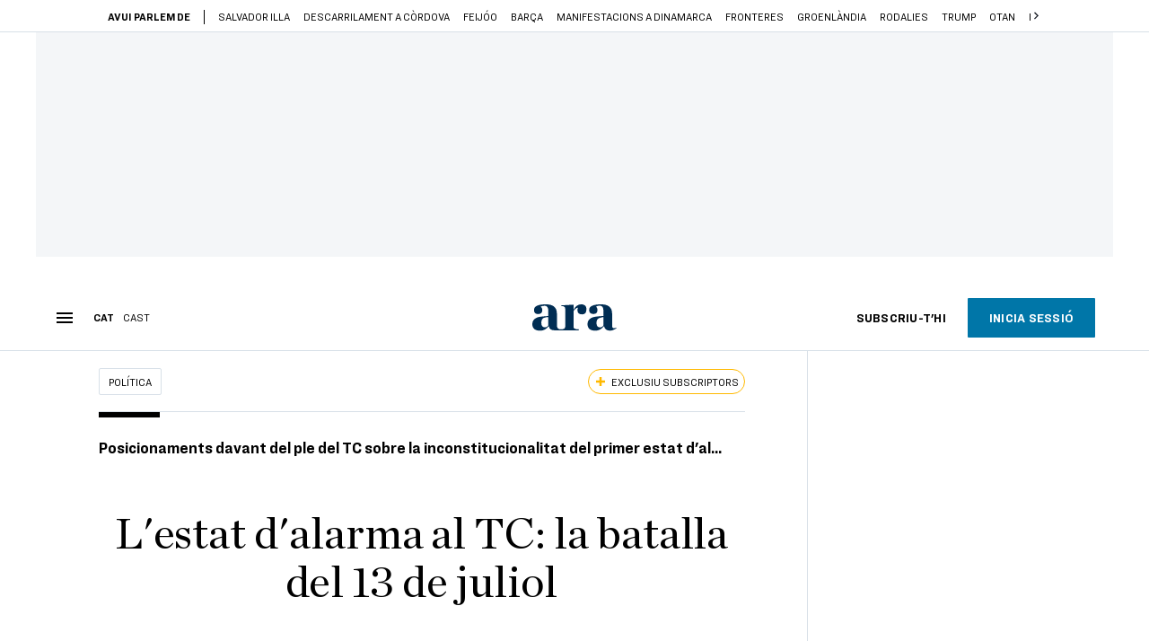

--- FILE ---
content_type: text/html; charset=UTF-8
request_url: https://www.ara.cat/politica/l-d-alarma-tc-batalla-13-juliol_129_4047410.html
body_size: 63268
content:

<!doctype html>
<html lang="ca">
<head>
    <!-- bbnx generated at 2026-01-19T08:33:39+01:00 -->
            <title>L&#039;estat d&#039;alarma al TC: la batalla del 13 de juliol</title>
    
    <meta name="description" content="El ple del Tribunal Constitucional (TC) del 12 i 13 de juliol –especialment el del dia 13– té previst resoldre el recurs d&#039;inconstitucionalitat de Vox contra el primer decret de l&#039;estat d&#039;alarma, aprovat pel govern espanyol i pel Congrés, amb el suport, per cert, del partit ultradretà de Santiago Abascal.">
            <link rel="canonical" href="https://www.ara.cat/politica/l-d-alarma-tc-batalla-13-juliol_129_4047410.html">                    
    <link rel="manifest" href="/api/front/manifest.json">    <meta property="article:modified_time" content="2021-07-08T14:12:39+02:00">    <meta property="article:published_time" content="2021-07-08T14:12:39+02:00">    <meta property="article:section" content="Política">    <meta property="article:tag" content="estat d&#039;alarma">    <meta property="article:tag" content="coronavirus">    <meta property="article:tag" content="TC">    <meta property="article:tag" content="Restriccions a Catalunya">    <meta name="author" content="Ernesto Ekaizer">    <meta http-equiv="Content-Type" content="text/html; charset=UTF-8">    <meta name="generator" content="BBT bCube NX">    <meta name="keywords" content="l, d, alarma, tc, batalla, 13, juliol">    <meta property="mrf:canonical" content="https://www.ara.cat/politica/l-d-alarma-tc-batalla-13-juliol_129_4047410.html">    <meta property="mrf:sections" content="Política">    <meta property="mrf:tags" content="contentType:opinion;contentAcces:exclusive">    <meta property="og:description" content="El ple del Tribunal Constitucional (TC) del 12 i 13 de juliol –especialment el del dia 13– té previst resoldre el recurs d&#039;inconstitucionalitat de Vox contra el primer decret de l&#039;estat d&#039;alarma, aprovat pel govern espanyol i pel Congrés, amb el suport, per cert, del partit ultradretà de Santiago Abascal.">    <meta property="og:image" content="https://static1.ara.cat/clip/f4c79a83-a555-4c02-b433-3eb998dbcd57_facebook-aspect-ratio_default_0.jpg">    <meta property="og:image:height" content="628">    <meta property="og:image:width" content="1200">    <meta property="og:site_name" content="Ara.cat">    <meta name="og:title" content="L&#039;estat d&#039;alarma al TC: la batalla del 13 de juliol">    <meta property="og:type" content="article">    <meta property="og:url" content="https://www.ara.cat/politica/l-d-alarma-tc-batalla-13-juliol_129_4047410.html">    <meta name="publisher" content="Ara.cat">    <meta name="robots" content="index,follow,max-image-preview:large">    <meta name="twitter:card" content="summary_large_image">    <meta name="twitter:description" content="El ple del Tribunal Constitucional (TC) del 12 i 13 de juliol –especialment el del dia 13– té previst resoldre el recurs d&#039;inconstitucionalitat de Vox contra el primer decret de l&#039;estat d&#039;alarma, aprovat pel govern espanyol i pel Congrés, amb el suport, per cert, del partit ultradretà de Santiago Abascal.">    <meta name="twitter:image" content="https://static1.ara.cat/clip/f4c79a83-a555-4c02-b433-3eb998dbcd57_twitter-watermarked-aspect-ratio_default_0.jpg">    <meta name="twitter:title" content="L&#039;estat d&#039;alarma al TC: la batalla del 13 de juliol">    <link href="https://www.ara.cat/politica/l-d-alarma-tc-batalla-13-juliol_129_4047410.amp.html" rel="amphtml">    <link href="https://www.ara.cat/politica/l-d-alarma-tc-batalla-13-juliol_129_4047410.html" rel="alternate" hreflang="x-default">    <link href="https://www.ara.cat/politica/l-d-alarma-tc-batalla-13-juliol_129_4047410.html" rel="alternate" hreflang="ca">    <link href="https://es.ara.cat/politica/alarma-tc-batalla-13-julio_129_4047569.html" rel="alternate" hreflang="es">    <link rel="shortcut icon" href="https://static1.ara.cat/ara/public/file/2025/1222/08/favicon.ico" type="image/x-icon">    <link rel="shortcut icon" href="https://static1.ara.cat/ara/public/file/2025/1222/08/icon.png">    <link rel="apple-touch-icon" href="https://static1.ara.cat/ara/public/file/2025/1222/08/icon-2.png">                <meta name="generator" content="BBT bCube NX">
        <meta charset="UTF-8">
            <meta name="viewport" content="width=device-width, initial-scale=1">
        <meta http-equiv="X-UA-Compatible" content="ie=edge">
        <link rel="preload" href="/fonts/RingsideNarrow-Book.h-0e05984ddbe5643c7b447af83abcba73.woff2" as="font" type="font/woff2" crossorigin>
<link rel="preload" href="/fonts/RingsideNarrow-Bold.h-ad65441b64738f3ad6172d40daf4e6df.woff2" as="font" type="font/woff2" crossorigin>
<link rel="preload" href="/fonts/RingsideNarrow-Ultra.h-0173b7ada8aec22660c0de145c333a66.woff2" as="font" type="font/woff2" crossorigin>
<link rel="preload" href="/fonts/ChronicleTextG1-Roman-Pro.h-7b27c5929e7e09b36855449e9b3f8392.woff2" as="font" type="font/woff2" crossorigin>
<link rel="preload" href="/fonts/ChronicleTextG1-Italic-Pro.h-2fc91ed2d147dabe63f1bd89cb550b67.woff2" as="font" type="font/woff2" crossorigin>
<link rel="preload" href="/fonts/ChronicleTextG1-Semibd-Pro.h-fa26b5c8fa9cd7d742d314958788dea0.woff2" as="font" type="font/woff2" crossorigin>
<link rel="preload" href="/fonts/ChronicleTextG1-Bold-Pro.h-b782181c7fdb61196e1ee89b7246c730.woff2" as="font" type="font/woff2" crossorigin>
<link rel="preload" href="/fonts/ChronicleDeck-Roman.h-28764f86a4010c73c792699590bfe408.woff2" as="font" type="font/woff2" crossorigin>
<link rel="preload" href="/fonts/ChronicleDeck-Semibold.h-b0dd5b3a7be10bad96629a82ebb08820.woff2" as="font" type="font/woff2" crossorigin>
<link rel="preload" href="/fonts/ChronicleDeckCond-Semibold.h-0ddfd0d00660dc787823665f180c8697.woff2" as="font" type="font/woff2" crossorigin>

        <script type="application/ld+json">{"@context":"https:\/\/schema.org","@type":"OpinionNewsArticle","headline":"L'estat d'alarma al TC: la batalla del 13 de juliol","url":"https:\/\/www.ara.cat\/politica\/l-d-alarma-tc-batalla-13-juliol_129_4047410.html","image":[{"@type":"ImageObject","url":"https:\/\/static1.ara.cat\/clip\/f4c79a83-a555-4c02-b433-3eb998dbcd57_16-9-aspect-ratio_default_0.jpg","name":"El passeig de Gràcia sense trànsit en ple estat d'alarma.","author":{"@type":"Person","name":"Dani Rios"},"width":"1600","height":"900"}],"datePublished":"2021-07-08T12:12:39+00:00","dateModified":"2021-07-08T12:12:39+00:00","publisher":{"@type":"Organization","name":"Ara.cat","url":"https:\/\/www.ara.cat","logo":{"@type":"ImageObject","url":"https:\/\/www.ara.cat\/logos\/ara.svg","name":"Ara.cat"},"sameAs":["https:\/\/www.twitter.com\/diariARA","https:\/\/www.facebook.com\/diariARA","https:\/\/www.instagram.com\/diariara\/","https:\/\/t.me\/diariara","https:\/\/www.youtube.com\/c\/aracat","https:\/\/ca.wikipedia.org\/wiki\/Ara_(diari)","https:\/\/www.linkedin.com\/company\/diari-ara\/"]},"author":[{"@type":"Person","name":"Ernesto Ekaizer","url":"https:\/\/www.ara.cat\/firmes\/ernesto_ekaizer\/","@id":"https:\/\/www.ara.cat\/firmes\/ernesto_ekaizer\/","image":"https:\/\/static1.ara.cat\/ara\/public\/file\/2021\/0105\/07\/ernesto-ekaizer-709a26c.png"}],"mainEntityOfPage":"https:\/\/www.ara.cat\/politica\/l-d-alarma-tc-batalla-13-juliol_129_4047410.html","isPartOf":{"@type":["CreativeWork","Product"],"name":"ara.cat"},"isAccessibleForFree":false,"articleSection":["Política"],"articleBody":"El ple del Tribunal Constitucional (TC) del 12 i 13 de juliol –especialment el del dia 13– té previst resoldre el recurs d'inconstitucionalitat de Vox contra el primer decret de l'estat d'alarma, aprovat pel govern espanyol i pel Congrés, amb el suport, per cert, del partit ultradretà de Santiago Abascal.  En l'artilleria de desgast al govern que tiren endavant Pablo Casado i el PP, la declaració d'inconstitucionalitat és una munició important. Ja la filtració deliberada de la ponència del magistrat Pedro García Trevijano, favorable a declarar inconstitucional un article clau del decret llei –el número 7, sobre el confinament domiciliari–, va expressar la intenció de la majoria conservadora d'abraçar una estratègia de fets consumats. És a dir: la filtració o, si es prefereix, aquells que van decidir publicar el contingut de la ponència buscaven convertir el desenllaç –la inconstitucionalitat– en un fet sense marxa enrere. Irreversible.  Un dels reconeguts gurus dels magistrats de la dreta del TC, Manuel Aragón –que va avançar ara fa més d'un any que el decret de l'estat d'alarma representava la suspensió de drets fonamentals i, en conseqüència, era necessària la declaració de l'estat d'excepció–, ha redoblat aquests dies la seva predicació.  Segons assenyalava dimarts El País, \"el primer que crida l'atenció [del debat en curs] es l'ús, novament, de la filtració\". \"És lamentable que una actuació tan reprovable no hagi sigut tallada d'arrel decidint una immediata deliberació i votació de la sentència per evitar els objectius indesitjables que tota filtració persegueix\", deia el diari.  La filtració, contra el que s'afirma, va anar seguida d'una deliberació. Fins al setembre del 2020, els membres del TC tenien informes sobre la ponència del magistrat a qui li havia tocat fer-la. Es tractava de Fernando Valdés Dal Ré. La seva ponència, redactada sobre la base del treball del lletrat Javier Jiménez Campos, catedràtic de dret constitucional i ex secretari general del TC, desestimava el recurs de Vox. Valdés va renunciar al TC i la ponència va recaure sobre García Trevijano.  Nova posició El nou ponent va canviar de lletrat i es va prendre uns sis mesos per elaborar la seva ponència. Se suposa que els magistrats necessitaven un temps per adaptar-se a la nova posició, que postula l'estat d'excepció que defensa Aragón. Amb tot, la deliberació va tenir lloc poc després de la filtració. Però vet aquí que el desig dels filtradors –o, si es prefereix, dels que van decidir publicar el contingut de la ponència– no va aconseguir, precisament, tallar d'arrel la situació mitjançant la declaració d'inconstitucionalitat del decret llei d'estat d'alarma. Perquè diversos magistrats conservadors –el president del TC, Juan José González Rivas, criticat sovint per la seva falta d'incondicionalitat amb la dreta, i Andrés Ollero– no combregaven amb la ponència de García Trevijano. Un escrit d'Ollero, posterior al primer debat, era especialment àcid amb la ponència, i criticava les seves pretensions professionals. Tenia in mente Ollero precisament Manuel Aragón? La vicepresidenta Encarna Roca havia donat el seu suport a algunes de les idees que de manera bilateral li havia transmès García Trevijano, però, ara, en el debat, hi veia problemes, com el de les demandes de reparació patrimonial que s'obrien amb la declaració del confinament domiciliari com a inconstitucional, a les quals la ponència no barrava el pas. D'aquesta manera no va ser possible tallar d'arrel el problema amb la declaració d'inconstitucionalitat, i s'ha fixat reprendre el debat en el ple del 13 de juliol. Mentrestant, el president del TC ha sol·licitat un informe als serveis del tribunal sobre la història de la llei dels estats d'alarma, d'excepció i de setge.   No demorar les restriccions A banda que l'estat d'alarma menciona explícitament una epidèmia com un fet davant el qual es procedeix a aplicar-lo, hi ha la circumstància que el govern espanyol pot aprovar-lo directament sense esperar el Congrés. No passa el mateix amb l'estat d'excepció, que ha de ser sol·licitat prèviament per l'executiu a les Corts. Mentrestant, no es pot aplicar. L'Organització Mundial de la Salut (OMS) va declarar l'estat de pandèmia mundial l'11 de març del 2020. El govern de Pedro Sánchez va aprovar, tres dies més tard, el 14 de març, el reial decret d'estat d'alarma. Optar per l'estat d'excepció hauria demorat, en circumstàncies d'excepcional gravetat i perill per a la vida de les persones, l'aplicació de les restriccions (per més dures que fossin seguien sent restriccions) disposades en l'estat d'alarma.  Però el debat no es limita al recurs contra el primer estat d'alarma. Hi ha recursos contra els posteriors. L'exmagistrat del TC Aragón ja avança en el seu article de campanya que \"el posterior estat d'alarma, prorrogat sis mesos, va incórrer en oberta inconstitucionalitat\". Hi ha exconsellers de governs regionals que ja estan oferint els seus serveis per denunciar patrimonialment l'Estat per danys i perjudicis descomptant que es declararà inconstitucional el confinament domiciliari. I diversos bufets d'advocats ja estan en el mercat amb les seves ofertes. Però el resultat de la batalla en el TC encara està pendent.  ","wordCount":871,"description":"L'estat d'alarma al TC: la batalla del 13 de juliol","keywords":["l","d","alarma","tc","batalla","13","juliol"],"interactionStatistic":{"@type":"InteractionCounter","interactionType":{"@type":"Action","name":"Comment"},"userInteractionCount":7}}</script>
                    <link rel="alternate" title="Política" href="/rss/category/section/100100/" type="application/rss+xml" />
        <!-- appConfig global config -->
<script>
    window.appConfig = window.appConfig || {
        subscription: {
            url: 'https://subscripcions.ara.cat/',
            profileUrl: 'https://perfil.ara.cat',
            cardUrl: 'https://perfil.ara.cat/targeta',
            newsletterUrl: 'https://perfil.ara.cat'
        }
    };
</script>
                    

        <script type="module">
import { checkConsent } from 'https://assets.ara.cat/didomi/gdpr_simple.js'
const urlParams = new URLSearchParams(window.location.search)
	if (urlParams.get('channel') !== 'app') {
            document.addEventListener("DOMContentLoaded", (event) => {
            checkConsent()
});
}
</script>

<!-- Didomi CMP -->
    <script type="text/javascript">window.gdprAppliesGlobally=true;(function(){function a(e){if(!window.frames[e]){if(document.body&&document.body.firstChild){var t=document.body;var n=document.createElement("iframe");n.style.display="none";n.name=e;n.title=e;t.insertBefore(n,t.firstChild)}
        else{setTimeout(function(){a(e)},5)}}}function e(n,r,o,c,s){function e(e,t,n,a){if(typeof n!=="function"){return}if(!window[r]){window[r]=[]}var i=false;if(s){i=s(e,t,n)}if(!i){window[r].push({command:e,parameter:t,callback:n,version:a})}}e.stub=true;function t(a){if(!window[n]||window[n].stub!==true){return}if(!a.data){return}
            var i=typeof a.data==="string";var e;try{e=i?JSON.parse(a.data):a.data}catch(t){return}if(e[o]){var r=e[o];window[n](r.command,r.parameter,function(e,t){var n={};n[c]={returnValue:e,success:t,callId:r.callId};a.source.postMessage(i?JSON.stringify(n):n,"*")},r.version)}}
            if(typeof window[n]!=="function"){window[n]=e;if(window.addEventListener){window.addEventListener("message",t,false)}else{window.attachEvent("onmessage",t)}}}e("__tcfapi","__tcfapiBuffer","__tcfapiCall","__tcfapiReturn");a("__tcfapiLocator");(function(e){
            var t=document.createElement("script");t.id="spcloader";t.type="text/javascript";t.async=true;t.src="https://sdk.privacy-center.org/"+e+"/loader.js?target="+document.location.hostname;t.charset="utf-8";var n=document.getElementsByTagName("script")[0];n.parentNode.insertBefore(t,n)})("d20cb746-9cdd-461f-a57b-cd41f54fad65")})();</script>
    <!-- End Didomi CMP -->    <script>
        console.group(
            "%cNativeAppsDidomiSDK",
            "background-color: #e0005a ; color: #ffffff ; font-weight: bold ; padding: 4px ;"
        );
            console.log( "Enabled with value: 1");
        console.groupEnd();

        window.googletag = window.googletag || { cmd: [] };

            </script>
  
<script>
    window.adMap = {"networkCode":"21675759561","segmentation":{"pageType":"contenido","contentType":"opinion","sectionType":"section","section":"Pol\u00edtica","subsection":"","contentId":"4047410","topic":"","idioma":"ca","site":"ara","author":["Ernesto Ekaizer"],"tags":["estat d'alarma","coronavirus","TC","Restriccions a Catalunya"]},"top":{"id":1000001,"slotType":"TOP","adUnitCode":"ara2020\/Top","visibleForSubscribers":true,"visibleForPremiumSubscribers":false},"content":[{"id":1000002,"slotType":"BANNER","adUnitCode":"ara2020\/Content1","visibleForSubscribers":true,"visibleForPremiumSubscribers":false},{"id":1000003,"slotType":"BANNER","adUnitCode":"ara2020\/Content2","visibleForSubscribers":true,"visibleForPremiumSubscribers":false},{"id":1000004,"slotType":"BANNER","adUnitCode":"ara2020\/Content3","visibleForSubscribers":true,"visibleForPremiumSubscribers":false},{"id":1000005,"slotType":"BANNER","adUnitCode":"ara2020\/Content4","visibleForSubscribers":true,"visibleForPremiumSubscribers":false},{"id":1000006,"slotType":"BANNER","adUnitCode":"ara2020\/Content5","visibleForSubscribers":true,"visibleForPremiumSubscribers":false},{"id":1000178,"slotType":"BANNER","adUnitCode":"ara2020\/Content6","visibleForSubscribers":false,"visibleForPremiumSubscribers":false},{"id":1000179,"slotType":"BANNER","adUnitCode":"ara2020\/Content7","visibleForSubscribers":false,"visibleForPremiumSubscribers":false},{"id":1000180,"slotType":"BANNER","adUnitCode":"ara2020\/Content8","visibleForSubscribers":false,"visibleForPremiumSubscribers":false}],"list":[{"id":1000009,"slotType":"BANNER","adUnitCode":"ara2020\/List1","visibleForSubscribers":true,"visibleForPremiumSubscribers":false},{"id":1000008,"slotType":"BANNER","adUnitCode":"ara2020\/List2","visibleForSubscribers":true,"visibleForPremiumSubscribers":false},{"id":1000007,"slotType":"BANNER","adUnitCode":"ara2020\/List3","visibleForSubscribers":true,"visibleForPremiumSubscribers":false},{"id":1000159,"slotType":"BANNER","adUnitCode":"ara2020\/List4","visibleForSubscribers":true,"visibleForPremiumSubscribers":false},{"id":1000160,"slotType":"BANNER","adUnitCode":"ara2020\/List5","visibleForSubscribers":true,"visibleForPremiumSubscribers":false},{"id":1000183,"slotType":"BANNER","adUnitCode":"ara2020\/List6","visibleForSubscribers":true,"visibleForPremiumSubscribers":false},{"id":1000184,"slotType":"BANNER","adUnitCode":"ara2020\/List7","visibleForSubscribers":true,"visibleForPremiumSubscribers":false},{"id":1000185,"slotType":"BANNER","adUnitCode":"ara2020\/List8","visibleForSubscribers":true,"visibleForPremiumSubscribers":false}],"home":[{"id":1000010,"slotType":"BANNER_HOME","adUnitCode":"ara2020\/Home1","visibleForSubscribers":true,"visibleForPremiumSubscribers":false},{"id":1000011,"slotType":"BANNER_HOME","adUnitCode":"ara2020\/Home2","visibleForSubscribers":true,"visibleForPremiumSubscribers":false},{"id":1000156,"slotType":"BANNER_HOME","adUnitCode":"ara2020\/HomeAutopromo1","visibleForSubscribers":false,"visibleForPremiumSubscribers":false},{"id":1000012,"slotType":"BANNER_HOME","adUnitCode":"ara2020\/Home3","visibleForSubscribers":true,"visibleForPremiumSubscribers":false},{"id":1000118,"slotType":"BANNER_HOME","adUnitCode":"ara2020\/Home4","visibleForSubscribers":true,"visibleForPremiumSubscribers":false},{"id":1000157,"slotType":"BANNER_HOME","adUnitCode":"ara2020\/HomeAutopromo2","visibleForSubscribers":false,"visibleForPremiumSubscribers":false},{"id":1000119,"slotType":"BANNER_HOME","adUnitCode":"ara2020\/Home5","visibleForSubscribers":true,"visibleForPremiumSubscribers":false},{"id":1000120,"slotType":"BANNER_HOME","adUnitCode":"ara2020\/Home6","visibleForSubscribers":true,"visibleForPremiumSubscribers":false},{"id":1000121,"slotType":"BANNER_HOME","adUnitCode":"ara2020\/Home7","visibleForSubscribers":true,"visibleForPremiumSubscribers":false},{"id":1000122,"slotType":"BANNER_HOME","adUnitCode":"ara2020\/Home8","visibleForSubscribers":true,"visibleForPremiumSubscribers":false},{"id":1000166,"slotType":"BANNER_HOME","adUnitCode":"ara2020\/Home9","visibleForSubscribers":true,"visibleForPremiumSubscribers":false},{"id":1000167,"slotType":"BANNER_HOME","adUnitCode":"ara2020\/Home10","visibleForSubscribers":true,"visibleForPremiumSubscribers":false},{"id":1000173,"slotType":"BANNER_HOME","adUnitCode":"ara2020\/Home11","visibleForSubscribers":true,"visibleForPremiumSubscribers":false},{"id":1000174,"slotType":"BANNER_HOME","adUnitCode":"ara2020\/Home12","visibleForSubscribers":true,"visibleForPremiumSubscribers":false}],"mateix":[{"id":1000013,"slotType":"RECTANGLE","adUnitCode":"ara2020\/Aramateix1","visibleForSubscribers":true,"visibleForPremiumSubscribers":false},{"id":1000014,"slotType":"RECTANGLE","adUnitCode":"ara2020\/Aramateix2","visibleForSubscribers":true,"visibleForPremiumSubscribers":false},{"id":1000015,"slotType":"RECTANGLE","adUnitCode":"ara2020\/Aramateix3","visibleForSubscribers":true,"visibleForPremiumSubscribers":false},{"id":1000123,"slotType":"RECTANGLE","adUnitCode":"ara2020\/Aramateix4","visibleForSubscribers":true,"visibleForPremiumSubscribers":false},{"id":1000124,"slotType":"RECTANGLE","adUnitCode":"ara2020\/Aramateix5","visibleForSubscribers":true,"visibleForPremiumSubscribers":false},{"id":1000175,"slotType":"RECTANGLE","adUnitCode":"ara2020\/Aramateix6","visibleForSubscribers":true,"visibleForPremiumSubscribers":false},{"id":1000176,"slotType":"RECTANGLE","adUnitCode":"ara2020\/Aramateix7","visibleForSubscribers":true,"visibleForPremiumSubscribers":false},{"id":1000177,"slotType":"RECTANGLE","adUnitCode":"ara2020\/Aramateix8","visibleForSubscribers":true,"visibleForPremiumSubscribers":false}],"ultimaHora":[{"id":1000207,"slotType":"BANNER","adUnitCode":"ara2020\/UltimaHora1","visibleForSubscribers":true,"visibleForPremiumSubscribers":false},{"id":1000206,"slotType":"BANNER","adUnitCode":"ara2020\/UltimaHora2","visibleForSubscribers":true,"visibleForPremiumSubscribers":false},{"id":1000208,"slotType":"BANNER","adUnitCode":"ara2020\/UltimaHora3","visibleForSubscribers":true,"visibleForPremiumSubscribers":false},{"id":1000209,"slotType":"BANNER","adUnitCode":"ara2020\/UltimaHora4","visibleForSubscribers":true,"visibleForPremiumSubscribers":false},{"id":1000210,"slotType":"BANNER","adUnitCode":"ara2020\/UltimaHora5","visibleForSubscribers":true,"visibleForPremiumSubscribers":false},{"id":1000211,"slotType":"BANNER","adUnitCode":"ara2020\/UltimaHora6","visibleForSubscribers":true,"visibleForPremiumSubscribers":false},{"id":1000212,"slotType":"BANNER","adUnitCode":"ara2020\/UltimaHora7","visibleForSubscribers":true,"visibleForPremiumSubscribers":false},{"id":1000213,"slotType":"BANNER","adUnitCode":"ara2020\/UltimaHora8","visibleForSubscribers":true,"visibleForPremiumSubscribers":false}],"ultimaHoraSticky":[{"id":1000214,"slotType":"BANNER","adUnitCode":"ara2020\/ultimahoraSticky","visibleForSubscribers":true,"visibleForPremiumSubscribers":false}],"comments":[{"id":1000018,"slotType":"RECTANGLE","adUnitCode":"ara2020\/Comments1","visibleForSubscribers":false,"visibleForPremiumSubscribers":false},{"id":1000017,"slotType":"RECTANGLE","adUnitCode":"ara2020\/Comments2","visibleForSubscribers":true,"visibleForPremiumSubscribers":false},{"id":1000016,"slotType":"RECTANGLE","adUnitCode":"ara2020\/Comments3","visibleForSubscribers":false,"visibleForPremiumSubscribers":false}],"contentAmp":[{"id":1000019,"slotType":"BANNER","adUnitCode":"ara2020\/ContentAmp1","visibleForSubscribers":true,"visibleForPremiumSubscribers":false},{"id":1000020,"slotType":"BANNER","adUnitCode":"ara2020\/ContentAmp2","visibleForSubscribers":true,"visibleForPremiumSubscribers":false},{"id":1000021,"slotType":"BANNER","adUnitCode":"ara2020\/ContentAmp3","visibleForSubscribers":true,"visibleForPremiumSubscribers":false},{"id":1000022,"slotType":"BANNER","adUnitCode":"ara2020\/ContentAmp4","visibleForSubscribers":true,"visibleForPremiumSubscribers":false},{"id":1000023,"slotType":"BANNER","adUnitCode":"ara2020\/ContentAmp5","visibleForSubscribers":true,"visibleForPremiumSubscribers":false},{"id":1000189,"slotType":"BANNER","adUnitCode":"ara2020\/ContentAmp6","visibleForSubscribers":true,"visibleForPremiumSubscribers":false},{"id":1000190,"slotType":"BANNER","adUnitCode":"ara2020\/ContentAmp7","visibleForSubscribers":true,"visibleForPremiumSubscribers":false},{"id":1000191,"slotType":"BANNER","adUnitCode":"ara2020\/ContentAmp8","visibleForSubscribers":true,"visibleForPremiumSubscribers":false}],"rightColumn":[],"bannerBottom":{"id":1000165,"slotType":"BANNER_BOTTOM","adUnitCode":"ara2020\/Bottom","visibleForSubscribers":false,"visibleForPremiumSubscribers":false},"rightColumnContent":[{"id":1000228,"slotType":"BANNER","adUnitCode":"ara2020\/ContentRight1","visibleForSubscribers":true,"visibleForPremiumSubscribers":false},{"id":1000229,"slotType":"BANNER","adUnitCode":"ara2020\/ContentRight2","visibleForSubscribers":true,"visibleForPremiumSubscribers":false},{"id":1000232,"slotType":"BANNER","adUnitCode":"ara2020\/ContentRight3","visibleForSubscribers":true,"visibleForPremiumSubscribers":false},{"id":1000233,"slotType":"BANNER","adUnitCode":"ara2020\/ContentRight4","visibleForSubscribers":true,"visibleForPremiumSubscribers":false},{"id":1000234,"slotType":"BANNER","adUnitCode":"ara2020\/ContentRight5","visibleForSubscribers":true,"visibleForPremiumSubscribers":false},{"id":1000235,"slotType":"BANNER","adUnitCode":"ara2020\/ContentRight6","visibleForSubscribers":true,"visibleForPremiumSubscribers":false},{"id":1000236,"slotType":"BANNER","adUnitCode":"ara2020\/ContentRight7","visibleForSubscribers":true,"visibleForPremiumSubscribers":false},{"id":1000237,"slotType":"BANNER","adUnitCode":"ara2020\/ContentRight8","visibleForSubscribers":true,"visibleForPremiumSubscribers":false}],"contentTop":{"id":1000227,"slotType":"TOP","adUnitCode":"ara2020\/ContentTop","visibleForSubscribers":true,"visibleForPremiumSubscribers":false},"sky":[{"id":1000230,"slotType":"BANNER","adUnitCode":"ara2020\/ContentSkyLeft","visibleForSubscribers":false,"visibleForPremiumSubscribers":false},{"id":1000231,"slotType":"BANNER","adUnitCode":"ara2020\/ContentSkyRight","visibleForSubscribers":false,"visibleForPremiumSubscribers":false}],"rightColumnList":[{"id":1000228,"slotType":"BANNER","adUnitCode":"ara2020\/ContentRight1","visibleForSubscribers":true,"visibleForPremiumSubscribers":false},{"id":1000229,"slotType":"BANNER","adUnitCode":"ara2020\/ContentRight2","visibleForSubscribers":true,"visibleForPremiumSubscribers":false},{"id":1000232,"slotType":"BANNER","adUnitCode":"ara2020\/ContentRight3","visibleForSubscribers":true,"visibleForPremiumSubscribers":false},{"id":1000233,"slotType":"BANNER","adUnitCode":"ara2020\/ContentRight4","visibleForSubscribers":true,"visibleForPremiumSubscribers":false},{"id":1000234,"slotType":"BANNER","adUnitCode":"ara2020\/ContentRight5","visibleForSubscribers":true,"visibleForPremiumSubscribers":false},{"id":1000235,"slotType":"BANNER","adUnitCode":"ara2020\/ContentRight6","visibleForSubscribers":true,"visibleForPremiumSubscribers":false},{"id":1000236,"slotType":"BANNER","adUnitCode":"ara2020\/ContentRight7","visibleForSubscribers":true,"visibleForPremiumSubscribers":false},{"id":1000237,"slotType":"BANNER","adUnitCode":"ara2020\/ContentRight8","visibleForSubscribers":true,"visibleForPremiumSubscribers":false}]} || [];
    window.adCategory = {"type":"section","name":"Pol\u00edtica","normalizedName":"politica","id":100100,"url":"https:\/\/www.ara.cat\/politica\/","brandedContent":null,"menu":[{"link":{"text":"Eleccions Europees","title":"Eleccions Europees","href":"https:\/\/www.ara.cat\/politica\/eleccions-europees\/","target":null,"rel":null},"children":[]},{"link":{"text":"Eleccions a Catalunya","title":"Eleccions a Catalunya","href":"https:\/\/www.ara.cat\/politica\/eleccions-catalunya\/","target":null,"rel":null},"children":[]},{"link":{"text":"Govern","title":"Govern","href":"https:\/\/www.ara.cat\/politica\/govern\/","target":null,"rel":null},"children":[]},{"link":{"text":"Moncloa","title":"Moncloa","href":"https:\/\/www.ara.cat\/politica\/moncloa\/","target":null,"rel":null},"children":[]},{"link":{"text":"Proc\u00e9s","title":"Proc\u00e9s","href":"https:\/\/www.ara.cat\/politica\/proces\/","target":null,"rel":null},"children":[]},{"link":{"text":"Parlament","title":"Parlament","href":"https:\/\/www.ara.cat\/politica\/parlament-de-catalunya\/","target":null,"rel":null},"children":[]},{"link":{"text":"Enquestes","title":"Enquestes","href":"https:\/\/www.ara.cat\/politica\/enquestes\/","target":null,"rel":null},"children":[]}],"mainColor":null,"lightColor":null,"mainImage":null,"lightImage":null} || [];
</script>
            
    <script>
window.paywall = {
    messages: [{"type":"regiwall","id":1004365,"title":"Benvingut a la comunitat del Criatures!","subtitle":"Crea un compte gratu\u00eft i gaudeix de 2 setmanes d\u2019acc\u00e9s il\u00b7limitat a tot el nostre contingut exclusiu. Sense comprom\u00eds ni lletra petita.","promoTag":"Oferta de benvinguda","price":"","priceCrossed":"","textAdvantage":"T'esperem amb moltes ganes!","ctaText":"Crea un compte gratu\u00eft","ctaUrl":"\/usuari\/register","cardsImages":false,"textLinkRates":"Ja tens un compte? Accedeix-hi","urlLinkRates":"\/usuari\/login","image":{"id":0,"url":"https:\/\/static1.ara.cat\/ara\/public\/file\/2023\/0201\/05\/criatures-logo-2-0-ceb6f5b-ceb6f5b-ceb6f5b.png","filesize":0},"paymentText":"","css":"","color":null,"remainingDaysText":null},{"type":"column-offer","promoCopy":"Aprofita aquesta oferta ara:","counter":"","id":1004366,"title":"Hi ha hagut un problema amb el pagament de la teva subscripci\u00f3","subtitle":"No volem que et perdis tot el contingut que tenim reservat per a tu. Per seguir gaudint dels nostres continguts exclusius, actualitza les teves dades banc\u00e0ries el m\u00e9s aviat possible","promoTag":"Oferta de benvinguda","price":"","priceCrossed":"","textAdvantage":"","ctaText":"Soluciona el problema","ctaUrl":"https:\/\/subscripcions.ara.cat\/portada\/digital-12m\/dades","cardsImages":true,"textLinkRates":"Descobreix totes les nostres tarifes","urlLinkRates":"https:\/\/subscripcions.ara.cat\/portada\/tarifes","image":null,"paymentText":"Paga amb la teva targeta o per domiciliaci\u00f3 banc\u00e0ria","css":"","color":null,"remainingDaysText":null},{"type":"blocking","id":1004367,"title":"Est\u00e0s intentant accedir a un contingut exclusiu del 'Criatures'","subtitle":"Ara et pots subscriure exclusivament al 'Criatures' per llegir sense l\u00edmits (i sense tab\u00fas) sobre criatures, crian\u00e7a o escola.","promoTag":"","price":"12 \u20ac\/any","priceCrossed":"24,99","textAdvantage":"50% de descompte","ctaText":"Subscriu-te al Criatures","ctaUrl":"https:\/\/subscripcio.ara.cat\/criatures","cardsImages":true,"textLinkRates":"Descobreix totes les nostres tarifes","urlLinkRates":"https:\/\/subscripcio.ara.cat\/","image":{"id":0,"url":"https:\/\/static1.ara.cat\/ara\/public\/file\/2023\/0201\/05\/criatures-logo-2-0-ceb6f5b-ceb6f5b-ceb6f5b.png","filesize":0},"paymentText":"Paga amb la teva targeta o per domiciliaci\u00f3 banc\u00e0ria","css":"","color":null,"remainingDaysText":null},{"type":"column-trial","promoCopy":"","id":1004368,"title":"Est\u00e0s gaudint d\u2019un contingut exclusiu del 'Criatures'","subtitle":"Ens entusiasma veure com aprofites la teva prova gratu\u00efta. Si el que t\u2019interessa s\u00f3n continguts del 'Criatures', t\u2019animem a subscriure-t\u2019hi exclusivament per molt poc.","promoTag":"Oferta -50% dte.","price":"1,99 \u20ac\/mes els 3 primers mesos","priceCrossed":"3,99","textAdvantage":"Cancel\u00b7la quan vulguis","ctaText":"Subscriu-te al Criatures","ctaUrl":"https:\/\/subscripcions.ara.cat\/promocions\/criatures\/dades","cardsImages":true,"textLinkRates":"Descobreix totes les nostres tarifes","urlLinkRates":"https:\/\/subscripcions.ara.cat\/portada\/tarifes","image":null,"paymentText":"Paga amb la teva targeta o per domiciliaci\u00f3 banc\u00e0ria","css":"","color":null,"remainingDaysText":null},{"type":"blocking-community","id":1004369,"title":"Preparat per portar la teva experi\u00e8ncia de lectura al nivell seg\u00fcent?","subtitle":"Millora la teva subscripci\u00f3 i descobreix el millor del que podem oferir.","promoTag":"-40% dte.","price":"4,99 \u20ac\/mes","priceCrossed":"9,99 \u20ac\/mes","textAdvantage":"Acc\u00e9s instantani","ctaText":"Millora la teva subscripci\u00f3","ctaUrl":"https:\/\/subscripcions.ara.cat\/promocions\/upgrade","cardsImages":true,"textLinkRates":"Descobreix totes les nostres tarifes","urlLinkRates":"https:\/\/subscripcions.ara.cat\/portada\/tarifes","image":{"id":0,"url":"https:\/\/static1.ara.cat\/ara\/public\/file\/2023\/0201\/05\/criatures-logo-2-0-ceb6f5b-ceb6f5b-ceb6f5b.png","filesize":0},"paymentText":"Paga amb la teva targeta o per domiciliaci\u00f3 banc\u00e0ria","css":"","color":null,"remainingDaysText":null},{"type":"regiwall","id":1004370,"title":"Benvingut a la comunitat del Criatures!","subtitle":"Crea un compte gratu\u00eft i gaudeix de 2 setmanes d\u2019acc\u00e9s il\u00b7limitat a tot el nostre contingut exclusiu. Sense comprom\u00eds ni lletra petita.","promoTag":"Oferta de benvinguda","price":"","priceCrossed":"","textAdvantage":"T'esperem amb moltes ganes!","ctaText":"Crea un compte gratu\u00eft","ctaUrl":"\/usuari\/register","cardsImages":false,"textLinkRates":"Ja tens un compte? Accedeix-hi","urlLinkRates":"\/usuari\/login","image":{"id":0,"url":"https:\/\/static1.ara.cat\/ara\/public\/file\/2023\/0201\/05\/frame-7460ff6.svg","filesize":0},"paymentText":"","css":"","color":null,"remainingDaysText":null},{"type":"login-register","id":1004371,"title":"Crea un compte gratu\u00eft o inicia sessi\u00f3","subtitle":"Fes-te un compte i et regalem dues setmanes de prova gratu\u00efta, amb acc\u00e9s digital il\u00b7limitat a tot el contingut.","promoTag":"","price":"","priceCrossed":"","textAdvantage":"T'esperem amb moltes ganes!","ctaText":"Crea un compte gratu\u00eft","ctaUrl":"\/usuari\/register","cardsImages":false,"textLinkRates":"Ja tens una subscripci\u00f3? Accedeix","urlLinkRates":"\/usuari\/login","image":null,"paymentText":"","css":"","color":null,"remainingDaysText":null},{"type":"column-offer","promoCopy":"","counter":"","id":1004372,"title":"Hi ha hagut un problema amb el pagament de la teva subscripci\u00f3","subtitle":"No volem que et perdis tot el contingut que tenim reservat per a tu. Per seguir gaudint dels nostres continguts exclusius, actualitza les teves dades banc\u00e0ries al m\u00e9s aviat possible","promoTag":"Actualitza les teves dades","price":"","priceCrossed":"","textAdvantage":"","ctaText":"Soluciona el problema","ctaUrl":"https:\/\/subscripcions.ara.cat\/portada\/pagament-pendent","cardsImages":true,"textLinkRates":"Actualitza les dades","urlLinkRates":"https:\/\/subscripcions.ara.cat\/portada\/pagament-pendent","image":null,"paymentText":"Paga amb la teva targeta o per domiciliaci\u00f3 banc\u00e0ria","css":"","color":null,"remainingDaysText":null},{"type":"blocking","id":1004373,"title":"Aquest article \u00e9s per a subscriptors","subtitle":"Llegeix el contingut i accedeix a tot l\u2019ARA: informaci\u00f3, an\u00e0lisi i opini\u00f3 amb periodisme lliure i comprom\u00e8s.","promoTag":"digital b\u00e0sica","price":"5,99 \u20ac\/mes","priceCrossed":"","textAdvantage":"Cancel\u00b7la quan vulguis","ctaText":"SUBSCRIU-T'HI","ctaUrl":"https:\/\/subscripcions.ara.cat\/promocions\/estandard-pw","cardsImages":true,"textLinkRates":"Descobreix totes les nostres tarifes","urlLinkRates":"https:\/\/subscripcio.ara.cat","image":null,"paymentText":"Paga amb la teva targeta o per domiciliaci\u00f3 banc\u00e0ria","css":"@media (width >= 640px) {\n.paywall-blocking .paywall-tag-price {\n        display: block;\n        margin: 0;\n        text-align: center;\n    }\n\n.paywall-blocking .paywall-price {\n    margin: 10px 20px 0;\n    display: flex;\n    justify-content: center;\n}\n}","color":null,"remainingDaysText":null},{"type":"column-trial","promoCopy":"","id":1004374,"title":"Est\u00e0s llegint aquest contingut gr\u00e0cies a la prova gratu\u00efta","subtitle":"Si ja saps que la informaci\u00f3 de qualitat t\u2019ajuda a prendre decisions amb criteri, aprofita ara l\u2019oferta abans que s'acabi el per\u00edode de prova.","promoTag":"Oferta limitada","price":"3 mesos per 9,99 \u20ac","priceCrossed":"","textAdvantage":"Cancel\u00b7la quan vulguis","ctaText":"SUBSCRIU-T'HI","ctaUrl":"https:\/\/subscripcions.ara.cat\/promocions\/oferta-benvinguda","cardsImages":true,"textLinkRates":"Descobreix totes les nostres tarifes","urlLinkRates":"https:\/\/subscripcions.ara.cat\/portada\/tarifes","image":null,"paymentText":"Paga amb la teva targeta o per domiciliaci\u00f3 banc\u00e0ria","css":"","color":null,"remainingDaysText":null},{"type":"blocking","id":1004375,"title":"Preparat per portar la teva experi\u00e8ncia de lectura al nivell seg\u00fcent?","subtitle":"Millora la teva subscripci\u00f3 i accedeix a tots els continguts.","promoTag":"-40% dte.","price":"4,99 \u20ac\/mes","priceCrossed":"9,99 \u20ac\/mes","textAdvantage":"Acc\u00e9s instantani","ctaText":"Millora la teva subscripci\u00f3","ctaUrl":"https:\/\/subscripcions.ara.cat\/promocions\/upgrade","cardsImages":true,"textLinkRates":"Descobreix totes les nostres tarifes","urlLinkRates":"https:\/\/subscripcions.ara.cat\/portada\/tarifes","image":null,"paymentText":"Paga amb la teva targeta o per domiciliaci\u00f3 banc\u00e0ria","css":"","color":null,"remainingDaysText":null},{"type":"blocking","id":1004376,"title":"Preparat per portar la teva experi\u00e8ncia de lectura al seg\u00fcent nivell?","subtitle":"Millora la teva subscripci\u00f3 i descobreix el millor del que podem oferir","promoTag":"-40% DTE.","price":"4,99 \u20ac\/mes","priceCrossed":"9,99 \u20ac","textAdvantage":"Acc\u00e9s instantani","ctaText":"SUBSCRIU-T'HI","ctaUrl":"https:\/\/subscripcions.ara.cat\/promocions\/upgrade","cardsImages":true,"textLinkRates":"Descobreix totes les nostres tarifes","urlLinkRates":"https:\/\/subscripcions.ara.cat\/portada\/tarifes","image":null,"paymentText":"Paga amb la teva targeta o per domiciliaci\u00f3 banc\u00e0ria","css":"","color":null,"remainingDaysText":null},{"type":"login-register","id":1004377,"title":"Crea un compte gratu\u00eft o inicia sessi\u00f3","subtitle":"Fes-te un compte i et regalem dues setmanes de prova gratu\u00efta, amb acc\u00e9s digital il\u00b7limitat a tot el contingut.","promoTag":"","price":"","priceCrossed":"","textAdvantage":"T'esperem amb moltes ganes!","ctaText":"Crea un compte gratu\u00eft","ctaUrl":"\/usuari\/register","cardsImages":false,"textLinkRates":"Ja tens un compte? Accedeix-hi","urlLinkRates":"\/usuari\/login","image":null,"paymentText":"","css":"","color":null,"remainingDaysText":null},{"type":"column-offer","promoCopy":"Aprofita aquesta oferta ara:","counter":"3","id":1004378,"title":"Aquest article \u00e9s per a subscriptors","subtitle":"Llegeix el contingut i accedeix a tot l\u2019ARA: informaci\u00f3, an\u00e0lisi i opini\u00f3 amb periodisme lliure i comprom\u00e8s.","promoTag":"digital b\u00e0sica","price":"5,99 \u20ac\/mes","priceCrossed":"","textAdvantage":"Cancel\u00b7la quan vulguis","ctaText":"SUBSCRIU-T'HI","ctaUrl":"https:\/\/subscripcions.ara.cat\/promocions\/estandard-pw","cardsImages":true,"textLinkRates":"Descobreix totes les nostres tarifes","urlLinkRates":"https:\/\/subscripcio.ara.cat","image":null,"paymentText":"Paga amb la teva targeta o per domiciliaci\u00f3 banc\u00e0ria","css":"","color":null,"remainingDaysText":null},{"type":"gift","id":0,"title":"T'han regalat poder accedir a aquest article! Gaudeix del contingut","subtitle":"Si vols llegir qualsevol article de manera il\u00b7limitada, subscriu-te","textLinkRates":"Descobreix totes les nostres tarifes","urlLinkRates":"https:\/\/subscripcions.ara.cat\/tarifes","image":null,"paymentText":"Paga amb la teva targeta o per domiciliaci\u00f3 banc\u00e0ria","css":"","color":null,"remainingDaysText":"Caduca d'aqu\u00ed %remainingDays% dies"},{"type":"gift-expired","promoCopy":"","id":1,"title":"Aquest regal ja ha caducat","subtitle":"Aquest article que et van regalar ja no est\u00e0 disponible. Si vols llegir l'actualitat de manera il\u00b7limitada, subscriu-te a l'ARA.","promoTag":"","price":"4,99\u20ac\/primer mes","priceCrossed":"9,99\u20ac","textAdvantage":"","ctaText":"Prova'ns ara","ctaUrl":"https:\/\/subscripcions.ara.cat\/tarifes","cardsImages":true,"textLinkRates":"Descobreix totes les nostres tarifes","urlLinkRates":"https:\/\/subscripcions.ara.cat\/tarifes","image":null,"paymentText":"Paga amb la teva targeta o per domiciliaci\u00f3 banc\u00e0ria","css":"","color":null,"remainingDaysText":null}],
};
</script>



            <style>:root {
                }
</style>
            <link href="/app-layout.h-61ee3230b62a1a663f82.css" rel="stylesheet">
<!-- Google Data Layer -->
<script>
window.dataLayer = window.dataLayer || [];
window.datalayerObject = {"site":"ara","uri":"https:\/\/www.ara.cat\/politica\/l-d-alarma-tc-batalla-13-juliol_129_4047410.html","pageType":"content","categoryType":"section","language":"ca","content":{"id":4047410,"type":"opinion","version":129,"originalSite":"ara","template":"q100","numCharacters":"6089","readingTime":180,"pubDateTime":1625746359,"staffId":500446,"isInHome":false,"isBranded":false,"isEvergreen":false,"byline":"","authors":[{"id":111549,"name":"Ernesto Ekaizer"}],"paywall":{"acces":"exclusive"},"taxonomy":{"primary":{"id":100100,"name":"Pol\u00edtica","type":"section","parent":{"id":4,"name":"Ara.cat","type":"site","parent":null}},"secondary":[]},"tags":[{"id":302439,"name":"estat d'alarma"},{"id":137654,"name":"coronavirus"},{"id":131741,"name":"TC"},{"id":313747,"name":"Restriccions a Catalunya"}],"topic":null,"story":null}};
</script>
<!-- End Google Data Layer -->
    <link rel="dns-prefetch" href="https://www.googletagmanager.com">
<link rel="preconnect" href="https://www.googletagmanager.com" crossorigin />
<link rel="dns-prefetch" href="https://connect.facebook.net">
<link rel="preconnect" href="https://connect.facebook.net" crossorigin /> 
<link rel="dns-prefetch" href="https://www.google-analytics.com">
<link rel="preconnect" href="https://www.google-analytics.com" crossorigin />

<!-- Google Tag Manager -->
<script>(function(w,d,s,l,i){w[l]=w[l]||[];w[l].push({'gtm.start':
new Date().getTime(),event:'gtm.js'});var f=d.getElementsByTagName(s)[0],
j=d.createElement(s),dl=l!='dataLayer'?'&l='+l:'';j.async=true;j.src=
'https://www.googletagmanager.com/gtm.js?id='+i+dl;f.parentNode.insertBefore(j,f);
})(window,document,'script','dataLayer','GTM-M63PMSS');</script>
<!-- End Google Tag Manager -->

<script async src="https://ssm.codes/smart-tag/aracat-v2.js"></script>

<!-- Start VWO Async SmartCode -->
<link rel="preconnect" href="https://dev.visualwebsiteoptimizer.com" />
<script type='text/javascript' id='vwoCode'>
window._vwo_code ||
(function () {
var w=window,
d=document;
var account_id=682904,
version=2.2,
settings_tolerance=2000,
hide_element='',
hide_element_style = 'opacity:0 !important;filter:alpha(opacity=0) !important;background:none !important';
/* DO NOT EDIT BELOW THIS LINE */
if(f=!1,v=d.querySelector('#vwoCode'),cc={},-1<d.URL.indexOf('__vwo_disable__')||w._vwo_code)return;try{var e=JSON.parse(localStorage.getItem('_vwo_'+account_id+'_config'));cc=e&&'object'==typeof e?e:{}}catch(e){}function r(t){try{return decodeURIComponent(t)}catch(e){return t}}var s=function(){var e={combination:[],combinationChoose:[],split:[],exclude:[],uuid:null,consent:null,optOut:null},t=d.cookie||'';if(!t)return e;for(var n,i,o=/(?:^|;\s*)(?:(_vis_opt_exp_(\d+)_combi=([^;]*))|(_vis_opt_exp_(\d+)_combi_choose=([^;]*))|(_vis_opt_exp_(\d+)_split=([^:;]*))|(_vis_opt_exp_(\d+)_exclude=[^;]*)|(_vis_opt_out=([^;]*))|(_vwo_global_opt_out=[^;]*)|(_vwo_uuid=([^;]*))|(_vwo_consent=([^;]*)))/g;null!==(n=o.exec(t));)try{n[1]?e.combination.push({id:n[2],value:r(n[3])}):n[4]?e.combinationChoose.push({id:n[5],value:r(n[6])}):n[7]?e.split.push({id:n[8],value:r(n[9])}):n[10]?e.exclude.push({id:n[11]}):n[12]?e.optOut=r(n[13]):n[14]?e.optOut=!0:n[15]?e.uuid=r(n[16]):n[17]&&(i=r(n[18]),e.consent=i&&3<=i.length?i.substring(0,3):null)}catch(e){}return e}();function i(){var e=function(){if(w.VWO&&Array.isArray(w.VWO))for(var e=0;e<w.VWO.length;e++){var t=w.VWO[e];if(Array.isArray(t)&&('setVisitorId'===t[0]||'setSessionId'===t[0]))return!0}return!1}(),t='a='+account_id+'&u='+encodeURIComponent(w._vis_opt_url||d.URL)+'&vn='+version+'&ph=1'+('undefined'!=typeof platform?'&p='+platform:'')+'&st='+w.performance.now();e||((n=function(){var e,t=[],n={},i=w.VWO&&w.VWO.appliedCampaigns||{};for(e in i){var o=i[e]&&i[e].v;o&&(t.push(e+'-'+o+'-1'),n[e]=!0)}if(s&&s.combination)for(var r=0;r<s.combination.length;r++){var a=s.combination[r];n[a.id]||t.push(a.id+'-'+a.value)}return t.join('|')}())&&(t+='&c='+n),(n=function(){var e=[],t={};if(s&&s.combinationChoose)for(var n=0;n<s.combinationChoose.length;n++){var i=s.combinationChoose[n];e.push(i.id+'-'+i.value),t[i.id]=!0}if(s&&s.split)for(var o=0;o<s.split.length;o++)t[(i=s.split[o]).id]||e.push(i.id+'-'+i.value);return e.join('|')}())&&(t+='&cc='+n),(n=function(){var e={},t=[];if(w.VWO&&Array.isArray(w.VWO))for(var n=0;n<w.VWO.length;n++){var i=w.VWO[n];if(Array.isArray(i)&&'setVariation'===i[0]&&i[1]&&Array.isArray(i[1]))for(var o=0;o<i[1].length;o++){var r,a=i[1][o];a&&'object'==typeof a&&(r=a.e,a=a.v,r&&a&&(e[r]=a))}}for(r in e)t.push(r+'-'+e[r]);return t.join('|')}())&&(t+='&sv='+n)),s&&s.optOut&&(t+='&o='+s.optOut);var n=function(){var e=[],t={};if(s&&s.exclude)for(var n=0;n<s.exclude.length;n++){var i=s.exclude[n];t[i.id]||(e.push(i.id),t[i.id]=!0)}return e.join('|')}();return n&&(t+='&e='+n),s&&s.uuid&&(t+='&id='+s.uuid),s&&s.consent&&(t+='&consent='+s.consent),w.name&&-1<w.name.indexOf('_vis_preview')&&(t+='&pM=true'),w.VWO&&w.VWO.ed&&(t+='&ed='+w.VWO.ed),t}code={nonce:v&&v.nonce,library_tolerance:function(){return'undefined'!=typeof library_tolerance?library_tolerance:void 0},settings_tolerance:function(){return cc.sT||settings_tolerance},hide_element_style:function(){return'{'+(cc.hES||hide_element_style)+'}'},hide_element:function(){return performance.getEntriesByName('first-contentful-paint')[0]?'':'string'==typeof cc.hE?cc.hE:hide_element},getVersion:function(){return version},finish:function(e){var t;f||(f=!0,(t=d.getElementById('_vis_opt_path_hides'))&&t.parentNode.removeChild(t),e&&((new Image).src='https://dev.visualwebsiteoptimizer.com/ee.gif?a='+account_id+e))},finished:function(){return f},addScript:function(e){var t=d.createElement('script');t.type='text/javascript',e.src?t.src=e.src:t.text=e.text,v&&t.setAttribute('nonce',v.nonce),d.getElementsByTagName('head')[0].appendChild(t)},load:function(e,t){t=t||{};var n=new XMLHttpRequest;n.open('GET',e,!0),n.withCredentials=!t.dSC,n.responseType=t.responseType||'text',n.onload=function(){if(t.onloadCb)return t.onloadCb(n,e);200===n.status?_vwo_code.addScript({text:n.responseText}):_vwo_code.finish('&e=loading_failure:'+e)},n.onerror=function(){if(t.onerrorCb)return t.onerrorCb(e);_vwo_code.finish('&e=loading_failure:'+e)},n.send()},init:function(){var e,t=this.settings_tolerance();w._vwo_settings_timer=setTimeout(function(){_vwo_code.finish()},t),'body'!==this.hide_element()?(n=d.createElement('style'),e=(t=this.hide_element())?t+this.hide_element_style():'',t=d.getElementsByTagName('head')[0],n.setAttribute('id','_vis_opt_path_hides'),v&&n.setAttribute('nonce',v.nonce),n.setAttribute('type','text/css'),n.styleSheet?n.styleSheet.cssText=e:n.appendChild(d.createTextNode(e)),t.appendChild(n)):(n=d.getElementsByTagName('head')[0],(e=d.createElement('div')).style.cssText='z-index: 2147483647 !important;position: fixed !important;left: 0 !important;top: 0 !important;width: 100% !important;height: 100% !important;background: white !important;',e.setAttribute('id','_vis_opt_path_hides'),e.classList.add('_vis_hide_layer'),n.parentNode.insertBefore(e,n.nextSibling));var n='https://dev.visualwebsiteoptimizer.com/j.php?'+i();-1!==w.location.search.indexOf('_vwo_xhr')?this.addScript({src:n}):this.load(n+'&x=true',{l:1})}};w._vwo_code=code;code.init();})();
</script>
<!-- End VWO Async SmartCode -->    <link rel="modulepreload" href="/vendor.h-61ee3230b62a1a663f82.js" as="script">
        <link rel="modulepreload" href="/app-layout.h-61ee3230b62a1a663f82.js" as="script">
</head>

<body class="web-mode  layout">

<!-- Google Tag Manager (noscript) -->
<noscript><iframe src="https://www.googletagmanager.com/ns.html?id=GTM-M63PMSS"
height="0" width="0" style="display:none;visibility:hidden"></iframe></noscript>
<!-- End Google Tag Manager (noscript) -->
<style>
#app {
    max-width: 100vw;
}
</style>
<style>.board-branded  picture img.lazy{background-color:transparent !important;}
</style><div id="app" class="">
    <ara-dark-mode-init></ara-dark-mode-init>
    <page-variables
        :env="&quot;PRO&quot;"
        :site="{&quot;id&quot;:4,&quot;name&quot;:&quot;Ara.cat&quot;,&quot;alias&quot;:&quot;ara&quot;,&quot;url&quot;:&quot;https:\/\/www.ara.cat&quot;,&quot;staticUrl&quot;:null,&quot;scheme&quot;:&quot;https&quot;,&quot;mediaId&quot;:2}"
        :feature-flags="{&quot;CmsAuditLog.enabled&quot;:true,&quot;Feature.Paywall.Enabled&quot;:true,&quot;ManualContentIdInBoardsAndComposition.enabled&quot;:true,&quot;NativeAppsDidomiSDK&quot;:true,&quot;ShowLanguageToolFAB.Enabled&quot;:true}"
        :is-home="null"
        :running-in-showroom="false"
                    :site-card="{&quot;twitterAccount&quot;:&quot;diariARA&quot;,&quot;blueskyAccount&quot;:&quot;&quot;,&quot;facebookAccount&quot;:&quot;diariARA&quot;,&quot;instagramAccount&quot;:&quot;diariara\/&quot;,&quot;telegramAccount&quot;:&quot;diariara&quot;,&quot;youtubeAccount&quot;:&quot;aracat&quot;,&quot;wikipediaAccount&quot;:&quot;Ara_(diari)&quot;,&quot;linkedinAccount&quot;:&quot;diari-ara\/&quot;,&quot;jWPlayerUrl&quot;:&quot;https:\/\/static1.ara.cat\/public\/jwplayer\/8.9.3\/jwplayer.js&quot;,&quot;webErrorUrl&quot;:&quot;https:\/\/diariara978751.typeform.com\/to\/SSuK4WpY&quot;,&quot;alias&quot;:&quot;ara&quot;,&quot;name&quot;:&quot;Ara.cat&quot;,&quot;url&quot;:&quot;https:\/\/www.ara.cat&quot;,&quot;description&quot;:null,&quot;language&quot;:null,&quot;logoUrl&quot;:null,&quot;sameAsUrls&quot;:null,&quot;foundingDate&quot;:null}"
                :translation-urls="[{&quot;language&quot;:&quot;ca&quot;,&quot;url&quot;:&quot;https:\/\/www.ara.cat\/politica\/l-d-alarma-tc-batalla-13-juliol_129_4047410.html&quot;},{&quot;language&quot;:&quot;es&quot;,&quot;url&quot;:&quot;https:\/\/es.ara.cat\/politica\/alarma-tc-batalla-13-julio_129_4047569.html&quot;}]"
        :preview="false"
    ></page-variables>
    <ara-modal-manager></ara-modal-manager>
                                                <ara-hot-topics :navigation="[{&quot;link&quot;:{&quot;text&quot;:&quot;Salvador Illa&quot;,&quot;title&quot;:&quot;Salvador Illa&quot;,&quot;href&quot;:&quot;https:\/\/www.ara.cat\/politica\/l-equip-medic-vall-d-hebron-informa-l-salut-salvador-illa_1_5621604.html&quot;,&quot;target&quot;:null,&quot;rel&quot;:null},&quot;children&quot;:[]},{&quot;link&quot;:{&quot;text&quot;:&quot;Descarrilament a C\u00f2rdova&quot;,&quot;title&quot;:&quot;Descarrilament a C\u00f2rdova&quot;,&quot;href&quot;:&quot;https:\/\/www.ara.cat\/societat\/successos\/trens-d-alta-velocitat-descarrilen-cordova_1_5621732.html&quot;,&quot;target&quot;:null,&quot;rel&quot;:null},&quot;children&quot;:[]},{&quot;link&quot;:{&quot;text&quot;:&quot;Feij\u00f3o&quot;,&quot;title&quot;:&quot;Feij\u00f3o&quot;,&quot;href&quot;:&quot;https:\/\/www.ara.cat\/politica\/fejoo-tanca-files-barons-nou-financament-cap-espanyol-mes-singular_1_5621424.html&quot;,&quot;target&quot;:null,&quot;rel&quot;:null},&quot;children&quot;:[]},{&quot;link&quot;:{&quot;text&quot;:&quot;Bar\u00e7a&quot;,&quot;title&quot;:&quot;Bar\u00e7a&quot;,&quot;href&quot;:&quot;https:\/\/www.ara.cat\/esports\/barca\/barca-ensopega-anoeta_1_5621516.html&quot;,&quot;target&quot;:null,&quot;rel&quot;:null},&quot;children&quot;:[]},{&quot;link&quot;:{&quot;text&quot;:&quot;Manifestacions a Dinamarca&quot;,&quot;title&quot;:&quot;Manifestacions a Dinamarca&quot;,&quot;href&quot;:&quot;https:\/\/www.ara.cat\/internacional\/europa\/groenlandia-no-venda-milers-danesos-surten-carrer-l-amenaca-trump_1_5620712.html&quot;,&quot;target&quot;:null,&quot;rel&quot;:null},&quot;children&quot;:[]},{&quot;link&quot;:{&quot;text&quot;:&quot;Fronteres&quot;,&quot;title&quot;:&quot;Fronteres&quot;,&quot;href&quot;:&quot;https:\/\/interactius.ara.cat\/control-de-fronteres&quot;,&quot;target&quot;:null,&quot;rel&quot;:null},&quot;children&quot;:[]},{&quot;link&quot;:{&quot;text&quot;:&quot;Groenl\u00e0ndia&quot;,&quot;title&quot;:&quot;Groenl\u00e0ndia&quot;,&quot;href&quot;:&quot;https:\/\/www.ara.cat\/internacional\/europa\/paisos-europeus-castigats-trump-responen-exercits-groenlandia-no-son-cap-amenaca_1_5621470.html&quot;,&quot;target&quot;:null,&quot;rel&quot;:null},&quot;children&quot;:[]},{&quot;link&quot;:{&quot;text&quot;:&quot;Rodalies&quot;,&quot;title&quot;:&quot;Rodalies&quot;,&quot;href&quot;:&quot;https:\/\/www.ara.cat\/societat\/mobilitat\/totes-obres-xarxa-ferroviaria-2026-aixi-t-afectaran_130_5620447.html&quot;,&quot;target&quot;:null,&quot;rel&quot;:null},&quot;children&quot;:[]},{&quot;link&quot;:{&quot;text&quot;:&quot;Trump&quot;,&quot;title&quot;:&quot;Trump&quot;,&quot;href&quot;:&quot;https:\/\/www.ara.cat\/internacional\/estats-units\/any-nou-trump-trontollar-mon_1_5619868.html&quot;,&quot;target&quot;:null,&quot;rel&quot;:null},&quot;children&quot;:[]},{&quot;link&quot;:{&quot;text&quot;:&quot;OTAN&quot;,&quot;title&quot;:&quot;OTAN&quot;,&quot;href&quot;:&quot;https:\/\/www.ara.cat\/internacional\/europa\/ue-no-crea-alternativa-l-otan_1_5618913.html&quot;,&quot;target&quot;:null,&quot;rel&quot;:null},&quot;children&quot;:[]},{&quot;link&quot;:{&quot;text&quot;:&quot;Fam\u00edlia Beckham&quot;,&quot;title&quot;:&quot;Fam\u00edlia Beckham&quot;,&quot;href&quot;:&quot;https:\/\/www.ara.cat\/gent\/guerra-oberta-familia-beckham-victoria-david-nomes-parlar-fill-gran-traves-d-advocats_1_5619063.html&quot;,&quot;target&quot;:null,&quot;rel&quot;:null},&quot;children&quot;:[]},{&quot;link&quot;:{&quot;text&quot;:&quot;Xiulada al Bernab\u00e9u&quot;,&quot;title&quot;:&quot;Xiulada al Bernab\u00e9u&quot;,&quot;href&quot;:&quot;https:\/\/www.ara.cat\/esports\/futbol\/bernabeu-dicta-sentencia-demana-dimissio-florentino_1_5620705.html&quot;,&quot;target&quot;:null,&quot;rel&quot;:null},&quot;children&quot;:[]},{&quot;link&quot;:{&quot;text&quot;:&quot;Wordle en catal\u00e0&quot;,&quot;title&quot;:&quot;Wordle en catal\u00e0&quot;,&quot;href&quot;:&quot;https:\/\/jocs.ara.cat\/trobamot&quot;,&quot;target&quot;:null,&quot;rel&quot;:null},&quot;children&quot;:[]},{&quot;link&quot;:{&quot;text&quot;:&quot;Amagamots&quot;,&quot;title&quot;:&quot;Amagamots&quot;,&quot;href&quot;:&quot;https:\/\/jocs.ara.cat\/amagamots&quot;,&quot;target&quot;:null,&quot;rel&quot;:null},&quot;children&quot;:[]}]"></ara-hot-topics>

                                                    <ara-paywall-manager :content-id="4047410"></ara-paywall-manager>
            
        
                                        <ara-advertising-position type="contentTop"></ara-advertising-position>
                                        
    <ara-aside
        custom-html-modals-register="&lt;style&gt;.tarifa-card{text-align:center;font-family:Ringside,sans-serif;background-color:#fff;padding:24px;border:1px solid #0076a8;border-radius:16px;margin-top:24px}.tarifa-card .preu-wrapper{margin:24px 0}.tarifa-card p.p1{font-weight:800;font-size:20px;line-height:100%;margin:0 0 12px 0}.tarifa-card a.p6,.tarifa-card p.p6{font-size:14px;line-height:15px}.tarifa-card p.subtitle{font-weight:400;font-size:18px;line-height:120%}.tarifa-card p.preu{font-size:30px;margin:4px 0}.tarifa-card .preu-antic{text-decoration:line-through;color:#888}.tarifa-card .light{color:#555}&lt;/style&gt;
&lt;div class=&quot;tarifa-card&quot;&gt;
			&lt;p class=&quot;p1&quot;&gt;Digital Completa&lt;/p&gt;
			&lt;div class=&quot;preu-wrapper&quot;&gt;
				&lt;p class=&quot;p6&quot;&gt;
					&lt;strong&gt;Subscripció mensual&lt;/strong&gt;
					&lt;span style=&quot;color: #56a900&quot;&gt;Estalvia un 33%.&lt;/span&gt;
				&lt;/p&gt;
				&lt;p class=&quot;preu&quot;&gt;&lt;!--&lt;span class=&quot;preu-antic&quot;&gt;9,99 €&lt;/span&gt;--&gt;9,99 €/mes&lt;/p&gt;
				&lt;p class=&quot;p6 light&quot;&gt;Cancel·la quan vulguis&lt;/p&gt;
			&lt;/div&gt;
			&lt;a
				href=&quot;https://subscripcions.ara.cat/portada/digital-1m/dades&quot;
				class=&quot;ara-button fullWidth&quot;
				&gt;&lt;span class=&quot;button-content&quot;&gt;SUBSCRIU-T&#039;HI&lt;/span&gt;&lt;/a
			&gt;
		&lt;/div&gt;"
        custom-html-modals-subscriber="&lt;style&gt;.tarifa-card{text-align:center;font-family:Ringside,sans-serif;background-color:#fff;padding:24px;border:1px solid #0076a8;border-radius:16px;margin-top:24px}.tarifa-card .preu-wrapper{margin:24px 0}.tarifa-card p.p1{font-weight:800;font-size:20px;line-height:100%;margin:0 0 12px 0}.tarifa-card a.p6,.tarifa-card p.p6{font-size:14px;line-height:15px}.tarifa-card p.subtitle{font-weight:400;font-size:18px;line-height:120%}.tarifa-card p.preu{font-size:30px;margin:4px 0}.tarifa-card .preu-antic{text-decoration:line-through;color:#888}.tarifa-card .light{color:#555}&lt;/style&gt;
&lt;div class=&quot;tarifa-card&quot;&gt;
			&lt;p class=&quot;p1&quot;&gt;Digital Completa&lt;/p&gt;
			&lt;div class=&quot;preu-wrapper&quot;&gt;
				&lt;p class=&quot;p6&quot;&gt;
					&lt;strong&gt;Subscripció mensual&lt;/strong&gt;
				&lt;/p&gt;
				&lt;p class=&quot;preu&quot;&gt;+ 4 €&lt;/p&gt;
				&lt;p class=&quot;p6 light&quot;&gt;addicionals al mes&lt;/p&gt;
			&lt;/div&gt;
			&lt;a href=&quot;https://perfil.ara.cat/upgrade&quot; class=&quot;ara-button fullWidth&quot;
				&gt;&lt;span class=&quot;button-content&quot;&gt;canvia a la tarifa completa&lt;/span&gt;&lt;/a
			&gt;
		&lt;/div&gt;">
    </ara-aside>
    <ara-public-profile-aside></ara-public-profile-aside>

        
                                        <div class="sky-wrapper">
                                            <div class="sky-wrapper--left">
                            <ara-advertising-position type="sky"></ara-advertising-position>
                        </div>
                                                                <div class="sky-wrapper--right">
                            <ara-advertising-position type="sky"></ara-advertising-position>
                        </div>
                                    </div>
                        
    <main class="ara-main opinion ">
        
                                            <ara-hot-topics :navigation="[{&quot;link&quot;:{&quot;text&quot;:&quot;Salvador Illa&quot;,&quot;title&quot;:&quot;Salvador Illa&quot;,&quot;href&quot;:&quot;https:\/\/www.ara.cat\/politica\/l-equip-medic-vall-d-hebron-informa-l-salut-salvador-illa_1_5621604.html&quot;,&quot;target&quot;:null,&quot;rel&quot;:null},&quot;children&quot;:[]},{&quot;link&quot;:{&quot;text&quot;:&quot;Descarrilament a C\u00f2rdova&quot;,&quot;title&quot;:&quot;Descarrilament a C\u00f2rdova&quot;,&quot;href&quot;:&quot;https:\/\/www.ara.cat\/societat\/successos\/trens-d-alta-velocitat-descarrilen-cordova_1_5621732.html&quot;,&quot;target&quot;:null,&quot;rel&quot;:null},&quot;children&quot;:[]},{&quot;link&quot;:{&quot;text&quot;:&quot;Feij\u00f3o&quot;,&quot;title&quot;:&quot;Feij\u00f3o&quot;,&quot;href&quot;:&quot;https:\/\/www.ara.cat\/politica\/fejoo-tanca-files-barons-nou-financament-cap-espanyol-mes-singular_1_5621424.html&quot;,&quot;target&quot;:null,&quot;rel&quot;:null},&quot;children&quot;:[]},{&quot;link&quot;:{&quot;text&quot;:&quot;Bar\u00e7a&quot;,&quot;title&quot;:&quot;Bar\u00e7a&quot;,&quot;href&quot;:&quot;https:\/\/www.ara.cat\/esports\/barca\/barca-ensopega-anoeta_1_5621516.html&quot;,&quot;target&quot;:null,&quot;rel&quot;:null},&quot;children&quot;:[]},{&quot;link&quot;:{&quot;text&quot;:&quot;Manifestacions a Dinamarca&quot;,&quot;title&quot;:&quot;Manifestacions a Dinamarca&quot;,&quot;href&quot;:&quot;https:\/\/www.ara.cat\/internacional\/europa\/groenlandia-no-venda-milers-danesos-surten-carrer-l-amenaca-trump_1_5620712.html&quot;,&quot;target&quot;:null,&quot;rel&quot;:null},&quot;children&quot;:[]},{&quot;link&quot;:{&quot;text&quot;:&quot;Fronteres&quot;,&quot;title&quot;:&quot;Fronteres&quot;,&quot;href&quot;:&quot;https:\/\/interactius.ara.cat\/control-de-fronteres&quot;,&quot;target&quot;:null,&quot;rel&quot;:null},&quot;children&quot;:[]},{&quot;link&quot;:{&quot;text&quot;:&quot;Groenl\u00e0ndia&quot;,&quot;title&quot;:&quot;Groenl\u00e0ndia&quot;,&quot;href&quot;:&quot;https:\/\/www.ara.cat\/internacional\/europa\/paisos-europeus-castigats-trump-responen-exercits-groenlandia-no-son-cap-amenaca_1_5621470.html&quot;,&quot;target&quot;:null,&quot;rel&quot;:null},&quot;children&quot;:[]},{&quot;link&quot;:{&quot;text&quot;:&quot;Rodalies&quot;,&quot;title&quot;:&quot;Rodalies&quot;,&quot;href&quot;:&quot;https:\/\/www.ara.cat\/societat\/mobilitat\/totes-obres-xarxa-ferroviaria-2026-aixi-t-afectaran_130_5620447.html&quot;,&quot;target&quot;:null,&quot;rel&quot;:null},&quot;children&quot;:[]},{&quot;link&quot;:{&quot;text&quot;:&quot;Trump&quot;,&quot;title&quot;:&quot;Trump&quot;,&quot;href&quot;:&quot;https:\/\/www.ara.cat\/internacional\/estats-units\/any-nou-trump-trontollar-mon_1_5619868.html&quot;,&quot;target&quot;:null,&quot;rel&quot;:null},&quot;children&quot;:[]},{&quot;link&quot;:{&quot;text&quot;:&quot;OTAN&quot;,&quot;title&quot;:&quot;OTAN&quot;,&quot;href&quot;:&quot;https:\/\/www.ara.cat\/internacional\/europa\/ue-no-crea-alternativa-l-otan_1_5618913.html&quot;,&quot;target&quot;:null,&quot;rel&quot;:null},&quot;children&quot;:[]},{&quot;link&quot;:{&quot;text&quot;:&quot;Fam\u00edlia Beckham&quot;,&quot;title&quot;:&quot;Fam\u00edlia Beckham&quot;,&quot;href&quot;:&quot;https:\/\/www.ara.cat\/gent\/guerra-oberta-familia-beckham-victoria-david-nomes-parlar-fill-gran-traves-d-advocats_1_5619063.html&quot;,&quot;target&quot;:null,&quot;rel&quot;:null},&quot;children&quot;:[]},{&quot;link&quot;:{&quot;text&quot;:&quot;Xiulada al Bernab\u00e9u&quot;,&quot;title&quot;:&quot;Xiulada al Bernab\u00e9u&quot;,&quot;href&quot;:&quot;https:\/\/www.ara.cat\/esports\/futbol\/bernabeu-dicta-sentencia-demana-dimissio-florentino_1_5620705.html&quot;,&quot;target&quot;:null,&quot;rel&quot;:null},&quot;children&quot;:[]},{&quot;link&quot;:{&quot;text&quot;:&quot;Wordle en catal\u00e0&quot;,&quot;title&quot;:&quot;Wordle en catal\u00e0&quot;,&quot;href&quot;:&quot;https:\/\/jocs.ara.cat\/trobamot&quot;,&quot;target&quot;:null,&quot;rel&quot;:null},&quot;children&quot;:[]},{&quot;link&quot;:{&quot;text&quot;:&quot;Amagamots&quot;,&quot;title&quot;:&quot;Amagamots&quot;,&quot;href&quot;:&quot;https:\/\/jocs.ara.cat\/amagamots&quot;,&quot;target&quot;:null,&quot;rel&quot;:null},&quot;children&quot;:[]}]"></ara-hot-topics>

                    
        
        <div class="ara-main--wrapper">
                                                


<div class="ara-header-container ">
    <ara-header inline-template>
        <header class="ara-header    "
                :class="{ sticky : this.sticky, open: this.openMenu, 'stickable': this.headerStickable, 'force-sticky': this.forceSticky }">

            <div class="ara-header-wrapper" style=" ">
                
                <div class="ara-menu-container" v-cloak>
                    <button class="ara-menu" @click="toggleMenu">
                        <span class="ara-icon tancar" v-if="this.openMenu">
                            <svg viewBox="0 0 14 14" version="1.1" xmlns="http://www.w3.org/2000/svg"><polygon points="14 1.41 12.59 0 7 5.59 1.41 0 0 1.41 5.59 7 0 12.59 1.41 14 7 8.41 12.59 14 14 12.59 8.41 7"></polygon></svg>

                        </span>
                        <span class="ara-icon burger" v-else>
                            <svg viewBox="0 0 18 12" version="1.1" xmlns="http://www.w3.org/2000/svg"><path d="M18,10 L18,12 L0,12 L0,10 L18,10 Z M18,5 L18,7 L0,7 L0,5 L18,5 Z M18,0 L18,2 L0,2 L0,0 L18,0 Z"></path></svg>

                        </span>
                    </button>
                </div>

                                                <div v-track:click="{category: 'header', action: 'click', label: 'logo'}"
                    class="ara-logo ara" title="">
                    <a href="https://www.ara.cat" title="Ara.cat">
                        <svg fill="#0076a8" width="129px" height="41px" viewBox="0 0 129 41" version="1.1" xmlns="http://www.w3.org/2000/svg" xmlns:xlink="http://www.w3.org/1999/xlink">
    <title>Ara</title>
    <path d="M43.7,38.1 L43.7,39.6 L34.6,39.6 C28.8,39.6 25.8,37.6 25.5,33.5 L25,33.5 C21.3,37.9 17,40.1 12.3,40.1 C4.1,40.1 0,36.8 0,30 C0,25.9 1.9,22.9 5.6,20.9 C7.3,19.9 9.4,19.2 12,18.9 C14.6,18.6 17.2,18.3 19.9,18.1 C22.6,17.9 24.1,17.8 24.5,17.8 L24.5,10.2 C24.5,4.8 22.6,2.1 18.9,2.1 C16.5,2.1 14.5,2.6 12.8,3.6 C14.5,5 15.3,6.6 15.3,8.7 C15.3,12.8 13.1,14.8 8.7,14.8 C4.6,14.8 2.6,12.8 2.6,8.7 C2.5,2.9 8.6,0 20.8,0 C32,0 37.6,4.7 37.6,14.2 L37.6,32 C37.6,36.1 39.6,38.1 43.7,38.1 Z M24.4,19.3 C20,19.6 17.1,20.5 15.8,21.8 C14.5,23.1 13.8,25.4 13.8,28.4 C13.8,32.8 15.7,35 19.4,35 C21.4,35 23.1,34 24.5,32 L24.5,19.3 L24.4,19.3 Z M43.7,39.6 L71.1,39.6 L71.1,38.1 C65.7,38.1 63,36.9 63,34.5 L63,10.2 C65.4,6.8 67.6,5.1 69.6,5.1 C69.6,5.4 69.5,6 69.3,6.9 C69.1,7.7 69,8.3 69,8.7 C69,13.1 71.4,15.3 76.1,15.3 C80.5,15.3 82.7,12.8 82.7,7.7 C82.7,2.6 80.1,0 74.7,0 C69.6,0 65.7,2.9 63,8.6 L63,0.5 L44.2,1.5 L44.2,2.5 C48.3,2.5 50.3,3.9 50.3,6.6 L50.3,34 C50.3,36.7 48.1,38.1 43.7,38.1 L43.7,39.6 Z M96.6,40.1 C101.3,40.1 105.6,37.9 109.3,33.5 L109.8,33.5 C110.8,37.9 113.9,40.1 118.9,40.1 C121.6,40.1 124.8,38.9 128.6,36.5 L128.1,35.5 C124,37.2 122,36.2 122,32.5 L122,14.2 C122,4.7 116.4,0 105.2,0 C93,0 86.9,2.9 86.9,8.6 C86.9,12.7 89.1,14.7 93.5,14.7 C97.6,14.7 99.6,12.7 99.6,8.6 C99.6,6.6 98.9,4.9 97.6,3.5 C99,2.5 100.8,2 103.2,2 C106.9,2 108.8,4.7 108.8,10.1 L108.8,17.7 C108.5,17.7 107,17.8 104.5,18 C102,18.2 99.3,18.4 96.6,18.8 C93.9,19.2 91.7,19.8 90,20.8 C86.3,22.8 84.4,25.9 84.4,29.9 C84.4,36.8 88.4,40.1 96.6,40.1 Z M103.7,35.1 C100,35.1 98.1,32.9 98.1,28.5 C98.1,25.5 98.9,23.3 100.4,22.1 C101.9,20.9 104.7,20 108.8,19.3 L108.8,32 C107.4,34.1 105.7,35.1 103.7,35.1 Z"></path>
</svg>

                    </a>
                </div>

                <ara-login login-text="Inicia sessió"
                       register-text="Registra&#039;t"
                       subscribe-text="Subscriu-t&#039;hi"
                       site-url="https://www.ara.cat"
                       >
                </ara-login>
                <ara-lang-selector :ca="caUrl" :ca-home="'https://www.ara.cat/'"
                                   :en="enUrl" :en-home="'https://en.ara.cat/'"
                                   :es="esUrl" :es-home="'https://es.ara.cat/'"
                                   :de="deUrl" :de-home="''">
                </ara-lang-selector>
            </div>
            <transition name="burger-transition">
                <div class="ara-burger" v-if="this.openMenu">
                    <div class="menu-search">
    <ara-search-input v-model="searchText" @enter="search"></ara-search-input>
</div>
<div class="ara-burger-wrapper">
    <nav class="menu-index">
        <ul>
                                                            <li>
                    <a v-track:click="{category: 'menu-desktop', action: 'click', label: &quot;Portada&quot;}"
                        href="https://www.ara.cat/" title="Portada"
                                                >Portada</a>
                </li>
                                                            <li>
                    <a v-track:click="{category: 'menu-desktop', action: 'click', label: &quot;\u00daltima hora&quot;}"
                        href="https://www.ara.cat/ultima-hora/" title="Última hora"
                                                >Última hora</a>
                </li>
                                                            <li>
                    <a v-track:click="{category: 'menu-desktop', action: 'click', label: &quot;Descobreix&quot;}"
                        href="https://www.ara.cat/descobreix/" title="Descobreix"
                                                >Descobreix</a>
                </li>
                                        <li>
                    <a v-track:click="{category: 'menu-desktop', action: 'click', label: 'Hemeroteca'}"
                        href="https://www.ara.cat/hemeroteca/" title="Hemeroteca">
                        <span class="paper">
                            <span class="paper-title">Edició paper</span>
                            <span class="paper-date">19/01/2026</span>
                        </span>
                        <img
                            loading="lazy"
                            class="board"
                            src="https://static1.ara.cat/clip/bb0e3ee4-e78f-4ebd-933b-1a5f92c43db3_source-aspect-ratio_200w_0.jpg"
                            alt=""
                        >
                    </a>
                </li>
                    </ul>
    </nav>
    <div class="menu-sections">
                                <nav class="menu-section">
                <span class="title">Seccions</span>
                <ul>
                                                                                            <li>
                            <a v-track:click="{category: 'menu-desktop', action: 'click', label: &quot;Opini\u00f3&quot;}"
                                href="https://www.ara.cat/opinio/" title="Opinió"
                                                                >Opinió</a>
                        </li>
                                                                                            <li>
                            <a v-track:click="{category: 'menu-desktop', action: 'click', label: &quot;Pol\u00edtica&quot;}"
                                href="https://www.ara.cat/politica/" title="Política"
                                                                >Política</a>
                        </li>
                                                                                            <li>
                            <a v-track:click="{category: 'menu-desktop', action: 'click', label: &quot;Internacional&quot;}"
                                href="https://www.ara.cat/internacional/" title="Internacional"
                                                                >Internacional</a>
                        </li>
                                                                                            <li>
                            <a v-track:click="{category: 'menu-desktop', action: 'click', label: &quot;Economia&quot;}"
                                href="https://www.ara.cat/economia/" title="Economia"
                                                                >Economia</a>
                        </li>
                                                                                            <li>
                            <a v-track:click="{category: 'menu-desktop', action: 'click', label: &quot;Societat&quot;}"
                                href="https://www.ara.cat/societat/" title="Societat"
                                                                >Societat</a>
                        </li>
                                                                                            <li>
                            <a v-track:click="{category: 'menu-desktop', action: 'click', label: &quot;Medi i Crisi clim\u00e0tica&quot;}"
                                href="https://www.ara.cat/medi-i-crisi-climatica/" title="Medi i Crisi climàtica"
                                                                >Medi i Crisi climàtica</a>
                        </li>
                                                                                            <li>
                            <a v-track:click="{category: 'menu-desktop', action: 'click', label: &quot;Ci\u00e8ncia&quot;}"
                                href="https://www.ara.cat/ciencia-medi-ambient/" title="Ciència"
                                                                >Ciència</a>
                        </li>
                                                                                            <li>
                            <a v-track:click="{category: 'menu-desktop', action: 'click', label: &quot;Cultura&quot;}"
                                href="https://www.ara.cat/cultura/" title="Cultura"
                                                                >Cultura</a>
                        </li>
                                                                                            <li>
                            <a v-track:click="{category: 'menu-desktop', action: 'click', label: &quot;Investigaci\u00f3&quot;}"
                                href="https://www.ara.cat/investigacio/" title="Investigació"
                                                                >Investigació</a>
                        </li>
                                                                                            <li>
                            <a v-track:click="{category: 'menu-desktop', action: 'click', label: &quot;Llengua&quot;}"
                                href="https://www.ara.cat/llengua/" title="Llengua"
                                                                >Llengua</a>
                        </li>
                                                                                            <li>
                            <a v-track:click="{category: 'menu-desktop', action: 'click', label: &quot;Esports&quot;}"
                                href="https://www.ara.cat/esports/" title="Esports"
                                                                >Esports</a>
                        </li>
                                                                                            <li>
                            <a v-track:click="{category: 'menu-desktop', action: 'click', label: &quot;M\u00e8dia&quot;}"
                                href="https://www.ara.cat/media/" title="Mèdia"
                                                                >Mèdia</a>
                        </li>
                                                                                            <li>
                            <a v-track:click="{category: 'menu-desktop', action: 'click', label: &quot;Feminismes&quot;}"
                                href="https://www.ara.cat/feminismes/" title="Feminismes"
                                                                >Feminismes</a>
                        </li>
                                                                                            <li>
                            <a v-track:click="{category: 'menu-desktop', action: 'click', label: &quot;Estils&quot;}"
                                href="https://www.ara.cat/estils/" title="Estils"
                                                                >Estils</a>
                        </li>
                                                                                            <li>
                            <a v-track:click="{category: 'menu-desktop', action: 'click', label: &quot;Gent&quot;}"
                                href="https://www.ara.cat/gent/" title="Gent"
                                                                >Gent</a>
                        </li>
                                                                                            <li>
                            <a v-track:click="{category: 'menu-desktop', action: 'click', label: &quot;La m\u00e9teo&quot;}"
                                href="https://meteo.ara.cat" title="La méteo"
                                                                >La méteo</a>
                        </li>
                                    </ul>
            </nav>
                                <nav class="menu-section">
                <span class="title">Magazins</span>
                <ul>
                                                                                            <li>
                            <a v-track:click="{category: 'menu-desktop', action: 'click', label: &quot;Diumenge&quot;}"
                                href="https://diumenge.ara.cat/" title="Diumenge"
                                                                >Diumenge</a>
                        </li>
                                                                                            <li>
                            <a v-track:click="{category: 'menu-desktop', action: 'click', label: &quot;Criatures&quot;}"
                                href="https://criatures.ara.cat/" title="Criatures"
                                                                >Criatures</a>
                        </li>
                                                                                            <li>
                            <a v-track:click="{category: 'menu-desktop', action: 'click', label: &quot;Empreses&quot;}"
                                href="https://empreses.ara.cat/" title="Empreses"
                                                                >Empreses</a>
                        </li>
                                                                                            <li>
                            <a v-track:click="{category: 'menu-desktop', action: 'click', label: &quot;Llegim&quot;}"
                                href="https://llegim.ara.cat/" title="Llegim"
                                                                >Llegim</a>
                        </li>
                                                                                            <li>
                            <a v-track:click="{category: 'menu-desktop', action: 'click', label: &quot;Mengem&quot;}"
                                href="https://mengem.ara.cat/" title="Mengem"
                                                                >Mengem</a>
                        </li>
                                                                                            <li>
                            <a v-track:click="{category: 'menu-desktop', action: 'click', label: &quot;Motor&quot;}"
                                href="https://motor.ara.cat/" title="Motor"
                                                                >Motor</a>
                        </li>
                                    </ul>
            </nav>
                                <nav class="menu-section">
                <span class="title">Multimèdia</span>
                <ul>
                                                                                            <li>
                            <a v-track:click="{category: 'menu-desktop', action: 'click', label: &quot;Podcast&quot;}"
                                href="https://www.ara.cat/podcasts.html" title="Podcast"
                                                                >Podcast</a>
                        </li>
                                                                                            <li>
                            <a v-track:click="{category: 'menu-desktop', action: 'click', label: &quot;Interactius&quot;}"
                                href="https://interactius.ara.cat/" title="Interactius"
                                                                >Interactius</a>
                        </li>
                                                                                            <li>
                            <a v-track:click="{category: 'menu-desktop', action: 'click', label: &quot;Ara Data&quot;}"
                                href="https://www.ara.cat/data/" title="Ara Data"
                                                                >Ara Data</a>
                        </li>
                                                                                            <li>
                            <a v-track:click="{category: 'menu-desktop', action: 'click', label: &quot;Ara Mirades&quot;}"
                                href="https://mirades.ara.cat/" title="Ara Mirades"
                                                                >Ara Mirades</a>
                        </li>
                                                                                            <li>
                            <a v-track:click="{category: 'menu-desktop', action: 'click', label: &quot;V\u00eddeo&quot;}"
                                href="https://www.ara.cat/videos/" title="Vídeo"
                                                                >Vídeo</a>
                        </li>
                                                                                            <li>
                            <a v-track:click="{category: 'menu-desktop', action: 'click', label: &quot;Foto&quot;}"
                                href="https://www.ara.cat/fotografies/" title="Foto"
                                                                >Foto</a>
                        </li>
                                                                                            <li>
                            <a v-track:click="{category: 'menu-desktop', action: 'click', label: &quot;Vinyetes&quot;}"
                                href="https://www.ara.cat/vinyetes/" title="Vinyetes"
                                                                >Vinyetes</a>
                        </li>
                                                                                            <li>
                            <a v-track:click="{category: 'menu-desktop', action: 'click', label: &quot;Dossiers&quot;}"
                                href="https://www.ara.cat/dossier/" title="Dossiers"
                                                                >Dossiers</a>
                        </li>
                                    </ul>
            </nav>
                                <nav class="menu-section">
                <span class="title">Serveis</span>
                <ul>
                                                                                            <li>
                            <a v-track:click="{category: 'menu-desktop', action: 'click', label: &quot;Botiga&quot;}"
                                href="https://botiga.ara.cat/" title="Botiga"
                                                                >Botiga</a>
                        </li>
                                                                                            <li>
                            <a v-track:click="{category: 'menu-desktop', action: 'click', label: &quot;Hemeroteca&quot;}"
                                href="https://www.ara.cat/hemeroteca/" title="Hemeroteca"
                                                                >Hemeroteca</a>
                        </li>
                                                                                            <li>
                            <a v-track:click="{category: 'menu-desktop', action: 'click', label: &quot;Newsletters&quot;}"
                                href="https://perfil.ara.cat/newsletters" title="Newsletters"
                                                                >Newsletters</a>
                        </li>
                                                                                            <li>
                            <a v-track:click="{category: 'menu-desktop', action: 'click', label: &quot;Trobamot&quot;}"
                                href="https://jocs.ara.cat/trobamot/" title="Trobamot"
                                                                >Trobamot</a>
                        </li>
                                                                                            <li>
                            <a v-track:click="{category: 'menu-desktop', action: 'click', label: &quot;Mots encreuats&quot;}"
                                href="https://jocs.ara.cat/motsencreuats" title="Mots encreuats"
                                                                >Mots encreuats</a>
                        </li>
                                                                                            <li>
                            <a v-track:click="{category: 'menu-desktop', action: 'click', label: &quot;Jocs&quot;}"
                                href="https://jocs.ara.cat" title="Jocs"
                                                                >Jocs</a>
                        </li>
                                                                                            <li>
                            <a v-track:click="{category: 'menu-desktop', action: 'click', label: &quot;Resultats electorals&quot;}"
                                href="https://eleccions.ara.cat" title="Resultats electorals"
                                                                >Resultats electorals</a>
                        </li>
                                    </ul>
            </nav>
                                <nav class="menu-section">
                <span class="title">La Veu del Lector</span>
                <ul>
                                                                                            <li>
                            <a v-track:click="{category: 'menu-desktop', action: 'click', label: &quot;Defensor del Lector&quot;}"
                                href="https://www.ara.cat/defensor-del-lector/" title="Defensor del Lector"
                                                                >Defensor del Lector</a>
                        </li>
                                                                                            <li>
                            <a v-track:click="{category: 'menu-desktop', action: 'click', label: &quot;B\u00fastia d&#039;investigaci\u00f3&quot;}"
                                href="https://www.ara.cat/investigacio.html" title="Bústia d&#039;investigació"
                                                                >Bústia d&#039;investigació</a>
                        </li>
                                                                                            <li>
                            <a v-track:click="{category: 'menu-desktop', action: 'click', label: &quot;Cartes a la directora&quot;}"
                                href="https://www.ara.cat/cartes/" title="Cartes a la directora"
                                                                >Cartes a la directora</a>
                        </li>
                                                                                            <li>
                            <a v-track:click="{category: 'menu-desktop', action: 'click', label: &quot;Club pr\u00e8mium&quot;}"
                                href="https://premium.ara.cat/" title="Club prèmium"
                                                                >Club prèmium</a>
                        </li>
                                                                                            <li>
                            <a v-track:click="{category: 'menu-desktop', action: 'click', label: &quot;Comunitat&quot;}"
                                href="https://www.ara.cat/comunitat/" title="Comunitat"
                                                                >Comunitat</a>
                        </li>
                                    </ul>
            </nav>
            </div>
    <div class="menu-footer">
        <div class="menu-editions">
            <span class="title">Edició</span>
                        <ara-menu-locations :locations="[{&quot;link&quot;:{&quot;text&quot;:&quot;Catalunya&quot;,&quot;title&quot;:&quot;Catalunya&quot;,&quot;href&quot;:&quot;https:\/\/www.ara.cat\/&quot;,&quot;target&quot;:null,&quot;rel&quot;:null},&quot;children&quot;:[]},{&quot;link&quot;:{&quot;text&quot;:&quot;Balears&quot;,&quot;title&quot;:&quot;Balears&quot;,&quot;href&quot;:&quot;https:\/\/www.arabalears.cat\/&quot;,&quot;target&quot;:null,&quot;rel&quot;:null},&quot;children&quot;:[]},{&quot;link&quot;:{&quot;text&quot;:&quot;Pa\u00eds Valenci\u00e0&quot;,&quot;title&quot;:&quot;Pa\u00eds Valenci\u00e0&quot;,&quot;href&quot;:&quot;https:\/\/www.ara.cat\/paisvalencia\/&quot;,&quot;target&quot;:null,&quot;rel&quot;:null},&quot;children&quot;:[]},{&quot;link&quot;:{&quot;text&quot;:&quot;Girona&quot;,&quot;title&quot;:&quot;Girona&quot;,&quot;href&quot;:&quot;https:\/\/www.ara.cat\/girona\/&quot;,&quot;target&quot;:null,&quot;rel&quot;:null},&quot;children&quot;:[]},{&quot;link&quot;:{&quot;text&quot;:&quot;Camp de Tarragona&quot;,&quot;title&quot;:&quot;Camp de Tarragona&quot;,&quot;href&quot;:&quot;https:\/\/www.ara.cat\/campdetarragona\/&quot;,&quot;target&quot;:null,&quot;rel&quot;:null},&quot;children&quot;:[]},{&quot;link&quot;:{&quot;text&quot;:&quot;Terres de Lleida&quot;,&quot;title&quot;:&quot;Terres de Lleida&quot;,&quot;href&quot;:&quot;https:\/\/www.ara.cat\/terresdelleida\/&quot;,&quot;target&quot;:null,&quot;rel&quot;:null},&quot;children&quot;:[]}]"></ara-menu-locations>
        </div>
                    <div class="menu-language">
                <span class="title">Idioma</span>
                <ul class="languages">
                                        <li :class="{ active: lang === 'ca' }">
                        <a href="https://www.ara.cat/"
                           v-track:click="{category: 'menu-desktop', action: 'click', label: 'cat'}"
                           class="lang" title="cat">Cat</a>
                    </li>
                                                            <li :class="{ active: lang === 'es' }">
                        <a href="https://es.ara.cat/"
                           v-track:click="{category: 'menu-desktop', action: 'click', label: 'cast'}"
                           class="lang" title="cast">Cast</a>
                    </li>
                                                            <li :class="{ active: lang === 'en' }">
                        <a href="https://en.ara.cat/"
                           v-track:click="{category: 'menu-desktop', action: 'click', label: 'eng'}"
                           class="lang" title="eng">Eng</a>
                    </li>
                                                        </ul>
            </div>
            </div>
</div>
                </div>
            </transition>
            <transition name="burger-transition">
                                <ara-burger-mobile v-if="menuMobile" :offset-top="offsetTop" :menu="{&quot;mainMenu&quot;:[{&quot;link&quot;:{&quot;text&quot;:&quot;Portada&quot;,&quot;title&quot;:&quot;Portada&quot;,&quot;href&quot;:&quot;https:\/\/www.ara.cat\/&quot;,&quot;target&quot;:null,&quot;rel&quot;:null},&quot;children&quot;:[]},{&quot;link&quot;:{&quot;text&quot;:&quot;\u00daltima hora&quot;,&quot;title&quot;:&quot;\u00daltima hora&quot;,&quot;href&quot;:&quot;https:\/\/www.ara.cat\/ultima-hora\/&quot;,&quot;target&quot;:null,&quot;rel&quot;:null},&quot;children&quot;:[]},{&quot;link&quot;:{&quot;text&quot;:&quot;Descobreix&quot;,&quot;title&quot;:&quot;Descobreix&quot;,&quot;href&quot;:&quot;https:\/\/www.ara.cat\/descobreix\/&quot;,&quot;target&quot;:null,&quot;rel&quot;:null},&quot;children&quot;:[]}],&quot;secondaryMenu&quot;:[{&quot;link&quot;:{&quot;text&quot;:&quot;Seccions&quot;,&quot;title&quot;:&quot;Seccions&quot;,&quot;href&quot;:&quot;&quot;,&quot;target&quot;:null,&quot;rel&quot;:null},&quot;children&quot;:[{&quot;link&quot;:{&quot;text&quot;:&quot;Opini\u00f3&quot;,&quot;title&quot;:&quot;Opini\u00f3&quot;,&quot;href&quot;:&quot;https:\/\/www.ara.cat\/opinio\/&quot;,&quot;target&quot;:null,&quot;rel&quot;:null},&quot;children&quot;:[]},{&quot;link&quot;:{&quot;text&quot;:&quot;Pol\u00edtica&quot;,&quot;title&quot;:&quot;Pol\u00edtica&quot;,&quot;href&quot;:&quot;https:\/\/www.ara.cat\/politica\/&quot;,&quot;target&quot;:null,&quot;rel&quot;:null},&quot;children&quot;:[]},{&quot;link&quot;:{&quot;text&quot;:&quot;Internacional&quot;,&quot;title&quot;:&quot;Internacional&quot;,&quot;href&quot;:&quot;https:\/\/www.ara.cat\/internacional\/&quot;,&quot;target&quot;:null,&quot;rel&quot;:null},&quot;children&quot;:[]},{&quot;link&quot;:{&quot;text&quot;:&quot;Economia&quot;,&quot;title&quot;:&quot;Economia&quot;,&quot;href&quot;:&quot;https:\/\/www.ara.cat\/economia\/&quot;,&quot;target&quot;:null,&quot;rel&quot;:null},&quot;children&quot;:[]},{&quot;link&quot;:{&quot;text&quot;:&quot;Societat&quot;,&quot;title&quot;:&quot;Societat&quot;,&quot;href&quot;:&quot;https:\/\/www.ara.cat\/societat\/&quot;,&quot;target&quot;:null,&quot;rel&quot;:null},&quot;children&quot;:[]},{&quot;link&quot;:{&quot;text&quot;:&quot;Medi i Crisi clim\u00e0tica&quot;,&quot;title&quot;:&quot;Medi i Crisi clim\u00e0tica&quot;,&quot;href&quot;:&quot;https:\/\/www.ara.cat\/medi-i-crisi-climatica\/&quot;,&quot;target&quot;:null,&quot;rel&quot;:null},&quot;children&quot;:[]},{&quot;link&quot;:{&quot;text&quot;:&quot;Ci\u00e8ncia&quot;,&quot;title&quot;:&quot;Ci\u00e8ncia&quot;,&quot;href&quot;:&quot;https:\/\/www.ara.cat\/ciencia-medi-ambient\/&quot;,&quot;target&quot;:null,&quot;rel&quot;:null},&quot;children&quot;:[]},{&quot;link&quot;:{&quot;text&quot;:&quot;Cultura&quot;,&quot;title&quot;:&quot;Cultura&quot;,&quot;href&quot;:&quot;https:\/\/www.ara.cat\/cultura\/&quot;,&quot;target&quot;:null,&quot;rel&quot;:null},&quot;children&quot;:[]},{&quot;link&quot;:{&quot;text&quot;:&quot;Investigaci\u00f3&quot;,&quot;title&quot;:&quot;Investigaci\u00f3&quot;,&quot;href&quot;:&quot;https:\/\/www.ara.cat\/investigacio\/&quot;,&quot;target&quot;:null,&quot;rel&quot;:null},&quot;children&quot;:[]},{&quot;link&quot;:{&quot;text&quot;:&quot;Llengua&quot;,&quot;title&quot;:&quot;Llengua&quot;,&quot;href&quot;:&quot;https:\/\/www.ara.cat\/llengua\/&quot;,&quot;target&quot;:null,&quot;rel&quot;:null},&quot;children&quot;:[]},{&quot;link&quot;:{&quot;text&quot;:&quot;Esports&quot;,&quot;title&quot;:&quot;Esports&quot;,&quot;href&quot;:&quot;https:\/\/www.ara.cat\/esports\/&quot;,&quot;target&quot;:null,&quot;rel&quot;:null},&quot;children&quot;:[]},{&quot;link&quot;:{&quot;text&quot;:&quot;M\u00e8dia&quot;,&quot;title&quot;:&quot;M\u00e8dia&quot;,&quot;href&quot;:&quot;https:\/\/www.ara.cat\/media\/&quot;,&quot;target&quot;:null,&quot;rel&quot;:null},&quot;children&quot;:[]},{&quot;link&quot;:{&quot;text&quot;:&quot;Feminismes&quot;,&quot;title&quot;:&quot;Feminismes&quot;,&quot;href&quot;:&quot;https:\/\/www.ara.cat\/feminismes\/&quot;,&quot;target&quot;:null,&quot;rel&quot;:null},&quot;children&quot;:[]},{&quot;link&quot;:{&quot;text&quot;:&quot;Estils&quot;,&quot;title&quot;:&quot;Estils&quot;,&quot;href&quot;:&quot;https:\/\/www.ara.cat\/estils\/&quot;,&quot;target&quot;:null,&quot;rel&quot;:null},&quot;children&quot;:[]},{&quot;link&quot;:{&quot;text&quot;:&quot;Gent&quot;,&quot;title&quot;:&quot;Gent&quot;,&quot;href&quot;:&quot;https:\/\/www.ara.cat\/gent\/&quot;,&quot;target&quot;:null,&quot;rel&quot;:null},&quot;children&quot;:[]},{&quot;link&quot;:{&quot;text&quot;:&quot;La m\u00e9teo&quot;,&quot;title&quot;:&quot;La m\u00e9teo&quot;,&quot;href&quot;:&quot;https:\/\/meteo.ara.cat&quot;,&quot;target&quot;:null,&quot;rel&quot;:null},&quot;children&quot;:[]}]},{&quot;link&quot;:{&quot;text&quot;:&quot;Magazins&quot;,&quot;title&quot;:&quot;Magazins&quot;,&quot;href&quot;:&quot;&quot;,&quot;target&quot;:null,&quot;rel&quot;:null},&quot;children&quot;:[{&quot;link&quot;:{&quot;text&quot;:&quot;Diumenge&quot;,&quot;title&quot;:&quot;Diumenge&quot;,&quot;href&quot;:&quot;https:\/\/diumenge.ara.cat\/&quot;,&quot;target&quot;:null,&quot;rel&quot;:null},&quot;children&quot;:[]},{&quot;link&quot;:{&quot;text&quot;:&quot;Criatures&quot;,&quot;title&quot;:&quot;Criatures&quot;,&quot;href&quot;:&quot;https:\/\/criatures.ara.cat\/&quot;,&quot;target&quot;:null,&quot;rel&quot;:null},&quot;children&quot;:[]},{&quot;link&quot;:{&quot;text&quot;:&quot;Empreses&quot;,&quot;title&quot;:&quot;Empreses&quot;,&quot;href&quot;:&quot;https:\/\/empreses.ara.cat\/&quot;,&quot;target&quot;:null,&quot;rel&quot;:null},&quot;children&quot;:[]},{&quot;link&quot;:{&quot;text&quot;:&quot;Llegim&quot;,&quot;title&quot;:&quot;Llegim&quot;,&quot;href&quot;:&quot;https:\/\/llegim.ara.cat\/&quot;,&quot;target&quot;:null,&quot;rel&quot;:null},&quot;children&quot;:[]},{&quot;link&quot;:{&quot;text&quot;:&quot;Mengem&quot;,&quot;title&quot;:&quot;Mengem&quot;,&quot;href&quot;:&quot;https:\/\/mengem.ara.cat\/&quot;,&quot;target&quot;:null,&quot;rel&quot;:null},&quot;children&quot;:[]},{&quot;link&quot;:{&quot;text&quot;:&quot;Motor&quot;,&quot;title&quot;:&quot;Motor&quot;,&quot;href&quot;:&quot;https:\/\/motor.ara.cat\/&quot;,&quot;target&quot;:null,&quot;rel&quot;:null},&quot;children&quot;:[]}]},{&quot;link&quot;:{&quot;text&quot;:&quot;Multim\u00e8dia&quot;,&quot;title&quot;:&quot;Multim\u00e8dia&quot;,&quot;href&quot;:&quot;&quot;,&quot;target&quot;:null,&quot;rel&quot;:null},&quot;children&quot;:[{&quot;link&quot;:{&quot;text&quot;:&quot;Podcast&quot;,&quot;title&quot;:&quot;Podcast&quot;,&quot;href&quot;:&quot;https:\/\/www.ara.cat\/podcasts.html&quot;,&quot;target&quot;:null,&quot;rel&quot;:null},&quot;children&quot;:[]},{&quot;link&quot;:{&quot;text&quot;:&quot;Interactius&quot;,&quot;title&quot;:&quot;Interactius&quot;,&quot;href&quot;:&quot;https:\/\/interactius.ara.cat\/&quot;,&quot;target&quot;:null,&quot;rel&quot;:null},&quot;children&quot;:[]},{&quot;link&quot;:{&quot;text&quot;:&quot;Ara Data&quot;,&quot;title&quot;:&quot;Ara Data&quot;,&quot;href&quot;:&quot;https:\/\/www.ara.cat\/data\/&quot;,&quot;target&quot;:null,&quot;rel&quot;:null},&quot;children&quot;:[]},{&quot;link&quot;:{&quot;text&quot;:&quot;Ara Mirades&quot;,&quot;title&quot;:&quot;Ara Mirades&quot;,&quot;href&quot;:&quot;https:\/\/mirades.ara.cat\/&quot;,&quot;target&quot;:null,&quot;rel&quot;:null},&quot;children&quot;:[]},{&quot;link&quot;:{&quot;text&quot;:&quot;V\u00eddeo&quot;,&quot;title&quot;:&quot;V\u00eddeo&quot;,&quot;href&quot;:&quot;https:\/\/www.ara.cat\/videos\/&quot;,&quot;target&quot;:null,&quot;rel&quot;:null},&quot;children&quot;:[]},{&quot;link&quot;:{&quot;text&quot;:&quot;Foto&quot;,&quot;title&quot;:&quot;Foto&quot;,&quot;href&quot;:&quot;https:\/\/www.ara.cat\/fotografies\/&quot;,&quot;target&quot;:null,&quot;rel&quot;:null},&quot;children&quot;:[]},{&quot;link&quot;:{&quot;text&quot;:&quot;Vinyetes&quot;,&quot;title&quot;:&quot;Vinyetes&quot;,&quot;href&quot;:&quot;https:\/\/www.ara.cat\/vinyetes\/&quot;,&quot;target&quot;:null,&quot;rel&quot;:null},&quot;children&quot;:[]},{&quot;link&quot;:{&quot;text&quot;:&quot;Dossiers&quot;,&quot;title&quot;:&quot;Dossiers&quot;,&quot;href&quot;:&quot;https:\/\/www.ara.cat\/dossier\/&quot;,&quot;target&quot;:null,&quot;rel&quot;:null},&quot;children&quot;:[]}]},{&quot;link&quot;:{&quot;text&quot;:&quot;Serveis&quot;,&quot;title&quot;:&quot;Serveis&quot;,&quot;href&quot;:&quot;&quot;,&quot;target&quot;:null,&quot;rel&quot;:null},&quot;children&quot;:[{&quot;link&quot;:{&quot;text&quot;:&quot;Botiga&quot;,&quot;title&quot;:&quot;Botiga&quot;,&quot;href&quot;:&quot;https:\/\/botiga.ara.cat\/&quot;,&quot;target&quot;:null,&quot;rel&quot;:null},&quot;children&quot;:[]},{&quot;link&quot;:{&quot;text&quot;:&quot;Hemeroteca&quot;,&quot;title&quot;:&quot;Hemeroteca&quot;,&quot;href&quot;:&quot;https:\/\/www.ara.cat\/hemeroteca\/&quot;,&quot;target&quot;:null,&quot;rel&quot;:null},&quot;children&quot;:[]},{&quot;link&quot;:{&quot;text&quot;:&quot;Newsletters&quot;,&quot;title&quot;:&quot;Newsletters&quot;,&quot;href&quot;:&quot;https:\/\/perfil.ara.cat\/newsletters&quot;,&quot;target&quot;:null,&quot;rel&quot;:null},&quot;children&quot;:[]},{&quot;link&quot;:{&quot;text&quot;:&quot;Trobamot&quot;,&quot;title&quot;:&quot;Trobamot&quot;,&quot;href&quot;:&quot;https:\/\/jocs.ara.cat\/trobamot\/&quot;,&quot;target&quot;:null,&quot;rel&quot;:null},&quot;children&quot;:[]},{&quot;link&quot;:{&quot;text&quot;:&quot;Mots encreuats&quot;,&quot;title&quot;:&quot;Mots encreuats&quot;,&quot;href&quot;:&quot;https:\/\/jocs.ara.cat\/motsencreuats&quot;,&quot;target&quot;:null,&quot;rel&quot;:null},&quot;children&quot;:[]},{&quot;link&quot;:{&quot;text&quot;:&quot;Jocs&quot;,&quot;title&quot;:&quot;Jocs&quot;,&quot;href&quot;:&quot;https:\/\/jocs.ara.cat&quot;,&quot;target&quot;:null,&quot;rel&quot;:null},&quot;children&quot;:[]},{&quot;link&quot;:{&quot;text&quot;:&quot;Resultats electorals&quot;,&quot;title&quot;:&quot;Resultats electorals&quot;,&quot;href&quot;:&quot;https:\/\/eleccions.ara.cat&quot;,&quot;target&quot;:null,&quot;rel&quot;:null},&quot;children&quot;:[]}]},{&quot;link&quot;:{&quot;text&quot;:&quot;La Veu del Lector&quot;,&quot;title&quot;:&quot;La Veu del Lector&quot;,&quot;href&quot;:&quot;&quot;,&quot;target&quot;:null,&quot;rel&quot;:null},&quot;children&quot;:[{&quot;link&quot;:{&quot;text&quot;:&quot;Defensor del Lector&quot;,&quot;title&quot;:&quot;Defensor del Lector&quot;,&quot;href&quot;:&quot;https:\/\/www.ara.cat\/defensor-del-lector\/&quot;,&quot;target&quot;:null,&quot;rel&quot;:null},&quot;children&quot;:[]},{&quot;link&quot;:{&quot;text&quot;:&quot;B\u00fastia d&#039;investigaci\u00f3&quot;,&quot;title&quot;:&quot;B\u00fastia d&#039;investigaci\u00f3&quot;,&quot;href&quot;:&quot;https:\/\/www.ara.cat\/investigacio.html&quot;,&quot;target&quot;:null,&quot;rel&quot;:null},&quot;children&quot;:[]},{&quot;link&quot;:{&quot;text&quot;:&quot;Cartes a la directora&quot;,&quot;title&quot;:&quot;Cartes a la directora&quot;,&quot;href&quot;:&quot;https:\/\/www.ara.cat\/cartes\/&quot;,&quot;target&quot;:null,&quot;rel&quot;:null},&quot;children&quot;:[]},{&quot;link&quot;:{&quot;text&quot;:&quot;Club pr\u00e8mium&quot;,&quot;title&quot;:&quot;Club pr\u00e8mium&quot;,&quot;href&quot;:&quot;https:\/\/premium.ara.cat\/&quot;,&quot;target&quot;:null,&quot;rel&quot;:null},&quot;children&quot;:[]},{&quot;link&quot;:{&quot;text&quot;:&quot;Comunitat&quot;,&quot;title&quot;:&quot;Comunitat&quot;,&quot;href&quot;:&quot;https:\/\/www.ara.cat\/comunitat\/&quot;,&quot;target&quot;:null,&quot;rel&quot;:null},&quot;children&quot;:[]}]}],&quot;editionsMenu&quot;:[{&quot;link&quot;:{&quot;text&quot;:&quot;Catalunya&quot;,&quot;title&quot;:&quot;Catalunya&quot;,&quot;href&quot;:&quot;https:\/\/www.ara.cat\/&quot;,&quot;target&quot;:null,&quot;rel&quot;:null},&quot;children&quot;:[]},{&quot;link&quot;:{&quot;text&quot;:&quot;Balears&quot;,&quot;title&quot;:&quot;Balears&quot;,&quot;href&quot;:&quot;https:\/\/www.arabalears.cat\/&quot;,&quot;target&quot;:null,&quot;rel&quot;:null},&quot;children&quot;:[]},{&quot;link&quot;:{&quot;text&quot;:&quot;Pa\u00eds Valenci\u00e0&quot;,&quot;title&quot;:&quot;Pa\u00eds Valenci\u00e0&quot;,&quot;href&quot;:&quot;https:\/\/www.ara.cat\/paisvalencia\/&quot;,&quot;target&quot;:null,&quot;rel&quot;:null},&quot;children&quot;:[]},{&quot;link&quot;:{&quot;text&quot;:&quot;Girona&quot;,&quot;title&quot;:&quot;Girona&quot;,&quot;href&quot;:&quot;https:\/\/www.ara.cat\/girona\/&quot;,&quot;target&quot;:null,&quot;rel&quot;:null},&quot;children&quot;:[]},{&quot;link&quot;:{&quot;text&quot;:&quot;Camp de Tarragona&quot;,&quot;title&quot;:&quot;Camp de Tarragona&quot;,&quot;href&quot;:&quot;https:\/\/www.ara.cat\/campdetarragona\/&quot;,&quot;target&quot;:null,&quot;rel&quot;:null},&quot;children&quot;:[]},{&quot;link&quot;:{&quot;text&quot;:&quot;Terres de Lleida&quot;,&quot;title&quot;:&quot;Terres de Lleida&quot;,&quot;href&quot;:&quot;https:\/\/www.ara.cat\/terresdelleida\/&quot;,&quot;target&quot;:null,&quot;rel&quot;:null},&quot;children&quot;:[]}],&quot;idiomsMenu&quot;:[{&quot;link&quot;:{&quot;text&quot;:&quot;Catal\u00e0&quot;,&quot;title&quot;:&quot;Catal\u00e0&quot;,&quot;href&quot;:&quot;https:\/\/www.ara.cat\/&quot;,&quot;target&quot;:null,&quot;rel&quot;:null},&quot;children&quot;:[]},{&quot;link&quot;:{&quot;text&quot;:&quot;Castell\u00e0&quot;,&quot;title&quot;:&quot;Castell\u00e0&quot;,&quot;href&quot;:&quot;https:\/\/es.ara.cat\/&quot;,&quot;target&quot;:null,&quot;rel&quot;:null},&quot;children&quot;:[]},{&quot;link&quot;:{&quot;text&quot;:&quot;Angl\u00e8s&quot;,&quot;title&quot;:&quot;Angl\u00e8s&quot;,&quot;href&quot;:&quot;https:\/\/en.ara.cat\/&quot;,&quot;target&quot;:null,&quot;rel&quot;:null},&quot;children&quot;:[]}],&quot;caHomeUrl&quot;:&quot;https:\/\/www.ara.cat\/&quot;,&quot;esHomeUrl&quot;:&quot;https:\/\/es.ara.cat\/&quot;,&quot;enHomeUrl&quot;:&quot;https:\/\/en.ara.cat\/&quot;,&quot;deHomeUrl&quot;:&quot;&quot;,&quot;publication&quot;:{&quot;id&quot;:5621805,&quot;image&quot;:{&quot;width&quot;:750,&quot;height&quot;:1015,&quot;id&quot;:0,&quot;url&quot;:&quot;https:\/\/static1.ara.cat\/clip\/bb0e3ee4-e78f-4ebd-933b-1a5f92c43db3_source-aspect-ratio_default_0.jpg&quot;,&quot;alt&quot;:&quot;&quot;,&quot;mimeType&quot;:&quot;image\/jpeg&quot;,&quot;filesize&quot;:146424,&quot;filename&quot;:&quot;Diari ARA 19 January de 2026&quot;},&quot;date&quot;:&quot;2026-01-18T23:00:00+00:00&quot;,&quot;dateString&quot;:&quot;19\/01\/2026&quot;,&quot;pdf&quot;:{&quot;id&quot;:0,&quot;url&quot;:&quot;https:\/\/www.ara.cat\/api\/front\/archive\/publication\/5621805&quot;,&quot;alt&quot;:&quot;Diari ARA 19 January de 2026&quot;,&quot;mimeType&quot;:&quot;application\/pdf&quot;,&quot;filesize&quot;:6066151,&quot;filename&quot;:&quot;Diari ARA 19 January de 2026&quot;},&quot;type&quot;:{&quot;name&quot;:&quot;Diari ARA&quot;,&quot;value&quot;:&quot;ara&quot;}},&quot;theme&quot;:null,&quot;showDescobreixMenuItem&quot;:true,&quot;showMateixMenuItem&quot;:true,&quot;site&quot;:{&quot;alias&quot;:&quot;ara&quot;,&quot;name&quot;:&quot;Ara.cat&quot;,&quot;url&quot;:&quot;https:\/\/www.ara.cat&quot;,&quot;description&quot;:null,&quot;language&quot;:null,&quot;logoUrl&quot;:null,&quot;sameAsUrls&quot;:null,&quot;foundingDate&quot;:null}}"></ara-burger-mobile>
            </transition>
        </header>
    </ara-header>
</div>



                    

                            
            
            <div class="layout">
                <div class="layout-left">
                    
                        

<div class="ara-opening opinion ara-opening--standard" style="">
    <div class="ara-opening-info">
            <div class="breadcrumbs-wrapper">
                                            <a class="breadcrumbs__item" href="https://www.ara.cat/politica/">
                    Política
                </a>
                    
        <ara-content-exclusive :is-exclusive="true"></ara-content-exclusive>
    </div>

            <div class="topic-wrapper">
            <div class="topic">
                                                    Posicionaments davant del ple del TC sobre la inconstitucionalitat del primer estat d&#039;alarma
                            </div>

                    </div>
    
                                    <h1 class="title">
                                        L&#039;estat d&#039;alarma al TC: la batalla del 13 de juliol
                </h1>
            
                    
            </div>

                        
            
                                    <ara-multimedia-visor
            :id="1100884"
            :image-visor='{&quot;type&quot;:&quot;image&quot;,&quot;image&quot;:{&quot;id&quot;:0,&quot;sources&quot;:[{&quot;src&quot;:&quot;https:\/\/static1.ara.cat\/clip\/f4c79a83-a555-4c02-b433-3eb998dbcd57_16-9-aspect-ratio_default_0.jpg&quot;,&quot;mimeType&quot;:&quot;image\/jpeg&quot;,&quot;widthRatio&quot;:16,&quot;heightRatio&quot;:9,&quot;srcset&quot;:&quot;https:\/\/static1.ara.cat\/clip\/f4c79a83-a555-4c02-b433-3eb998dbcd57_16-9-aspect-ratio_1600w_0.jpg 1600w, https:\/\/static1.ara.cat\/clip\/f4c79a83-a555-4c02-b433-3eb998dbcd57_16-9-aspect-ratio_1200w_0.jpg 1200w, https:\/\/static1.ara.cat\/clip\/f4c79a83-a555-4c02-b433-3eb998dbcd57_16-9-aspect-ratio_978w_0.jpg 978w, https:\/\/static1.ara.cat\/clip\/f4c79a83-a555-4c02-b433-3eb998dbcd57_16-9-aspect-ratio_900w_0.jpg 900w, https:\/\/static1.ara.cat\/clip\/f4c79a83-a555-4c02-b433-3eb998dbcd57_16-9-aspect-ratio_800w_0.jpg 800w, https:\/\/static1.ara.cat\/clip\/f4c79a83-a555-4c02-b433-3eb998dbcd57_16-9-aspect-ratio_775w_0.jpg 775w, https:\/\/static1.ara.cat\/clip\/f4c79a83-a555-4c02-b433-3eb998dbcd57_16-9-aspect-ratio_574w_0.jpg 574w, https:\/\/static1.ara.cat\/clip\/f4c79a83-a555-4c02-b433-3eb998dbcd57_16-9-aspect-ratio_560w_0.jpg 560w, https:\/\/static1.ara.cat\/clip\/f4c79a83-a555-4c02-b433-3eb998dbcd57_16-9-aspect-ratio_512w_0.jpg 512w, https:\/\/static1.ara.cat\/clip\/f4c79a83-a555-4c02-b433-3eb998dbcd57_16-9-aspect-ratio_400w_0.jpg 400w, https:\/\/static1.ara.cat\/clip\/f4c79a83-a555-4c02-b433-3eb998dbcd57_16-9-aspect-ratio_272w_0.jpg 272w, https:\/\/static1.ara.cat\/clip\/f4c79a83-a555-4c02-b433-3eb998dbcd57_16-9-aspect-ratio_200w_0.jpg 200w, https:\/\/static1.ara.cat\/clip\/f4c79a83-a555-4c02-b433-3eb998dbcd57_16-9-aspect-ratio_192w_0.jpg 192w, https:\/\/static1.ara.cat\/clip\/f4c79a83-a555-4c02-b433-3eb998dbcd57_16-9-aspect-ratio_167w_0.jpg 167w, https:\/\/static1.ara.cat\/clip\/f4c79a83-a555-4c02-b433-3eb998dbcd57_16-9-aspect-ratio_158w_0.jpg 158w&quot;,&quot;svgPlaceholder&quot;:&quot;data:image\/svg+xml,%3Csvg xmlns=\&quot;http:\/\/www.w3.org\/2000\/svg\&quot; viewBox=\&quot;0 0 16 9\&quot;%3E%3C\/svg%3E&quot;,&quot;placeholder&quot;:&quot;https:\/\/static1.ara.cat\/clip\/f4c79a83-a555-4c02-b433-3eb998dbcd57_16-9-aspect-ratio_default_0.jpg&quot;,&quot;type&quot;:&quot;imageSourceBcubeClipper&quot;,&quot;extension&quot;:&quot;jpg&quot;,&quot;sizesUrls&quot;:[]}],&quot;alt&quot;:&quot;El Passeig de Gr\u00e0cia sense tr\u00e0nsit en ple estat d&#039;alarma&quot;,&quot;title&quot;:&quot;El Passeig de Gr\u00e0cia sense tr\u00e0nsit en ple estat d&#039;alarma&quot;,&quot;sourcesByAspectRatio&quot;:[],&quot;signature&quot;:&quot;&quot;,&quot;width&quot;:&quot;1600&quot;,&quot;height&quot;:&quot;900&quot;},&quot;title&quot;:&quot;El passeig de Gr\u00e0cia sense tr\u00e0nsit en ple estat d&#039;alarma.&quot;,&quot;id&quot;:1100884,&quot;signature&quot;:&quot;Dani Rios&quot;}'
            :template='&quot;standard&quot;'
        >
            <figure class="image">
                
            <picture>
                                                    <source type="image/webp"
                        srcset="https://static1.ara.cat/clip/f4c79a83-a555-4c02-b433-3eb998dbcd57_16-9-aspect-ratio_1600w_0.webp 1600w, https://static1.ara.cat/clip/f4c79a83-a555-4c02-b433-3eb998dbcd57_16-9-aspect-ratio_1200w_0.webp 1200w, https://static1.ara.cat/clip/f4c79a83-a555-4c02-b433-3eb998dbcd57_16-9-aspect-ratio_978w_0.webp 978w, https://static1.ara.cat/clip/f4c79a83-a555-4c02-b433-3eb998dbcd57_16-9-aspect-ratio_900w_0.webp 900w, https://static1.ara.cat/clip/f4c79a83-a555-4c02-b433-3eb998dbcd57_16-9-aspect-ratio_800w_0.webp 800w, https://static1.ara.cat/clip/f4c79a83-a555-4c02-b433-3eb998dbcd57_16-9-aspect-ratio_775w_0.webp 775w, https://static1.ara.cat/clip/f4c79a83-a555-4c02-b433-3eb998dbcd57_16-9-aspect-ratio_574w_0.webp 574w, https://static1.ara.cat/clip/f4c79a83-a555-4c02-b433-3eb998dbcd57_16-9-aspect-ratio_560w_0.webp 560w, https://static1.ara.cat/clip/f4c79a83-a555-4c02-b433-3eb998dbcd57_16-9-aspect-ratio_512w_0.webp 512w, https://static1.ara.cat/clip/f4c79a83-a555-4c02-b433-3eb998dbcd57_16-9-aspect-ratio_400w_0.webp 400w, https://static1.ara.cat/clip/f4c79a83-a555-4c02-b433-3eb998dbcd57_16-9-aspect-ratio_272w_0.webp 272w, https://static1.ara.cat/clip/f4c79a83-a555-4c02-b433-3eb998dbcd57_16-9-aspect-ratio_200w_0.webp 200w, https://static1.ara.cat/clip/f4c79a83-a555-4c02-b433-3eb998dbcd57_16-9-aspect-ratio_192w_0.webp 192w, https://static1.ara.cat/clip/f4c79a83-a555-4c02-b433-3eb998dbcd57_16-9-aspect-ratio_167w_0.webp 167w, https://static1.ara.cat/clip/f4c79a83-a555-4c02-b433-3eb998dbcd57_16-9-aspect-ratio_158w_0.webp 158w"
                        sizes="(max-width: 600px) 100vw, (max-width: 839px) 600px, 720px">
                                                <source type="image/jpeg"
                        srcset="https://static1.ara.cat/clip/f4c79a83-a555-4c02-b433-3eb998dbcd57_16-9-aspect-ratio_1600w_0.jpg 1600w, https://static1.ara.cat/clip/f4c79a83-a555-4c02-b433-3eb998dbcd57_16-9-aspect-ratio_1200w_0.jpg 1200w, https://static1.ara.cat/clip/f4c79a83-a555-4c02-b433-3eb998dbcd57_16-9-aspect-ratio_978w_0.jpg 978w, https://static1.ara.cat/clip/f4c79a83-a555-4c02-b433-3eb998dbcd57_16-9-aspect-ratio_900w_0.jpg 900w, https://static1.ara.cat/clip/f4c79a83-a555-4c02-b433-3eb998dbcd57_16-9-aspect-ratio_800w_0.jpg 800w, https://static1.ara.cat/clip/f4c79a83-a555-4c02-b433-3eb998dbcd57_16-9-aspect-ratio_775w_0.jpg 775w, https://static1.ara.cat/clip/f4c79a83-a555-4c02-b433-3eb998dbcd57_16-9-aspect-ratio_574w_0.jpg 574w, https://static1.ara.cat/clip/f4c79a83-a555-4c02-b433-3eb998dbcd57_16-9-aspect-ratio_560w_0.jpg 560w, https://static1.ara.cat/clip/f4c79a83-a555-4c02-b433-3eb998dbcd57_16-9-aspect-ratio_512w_0.jpg 512w, https://static1.ara.cat/clip/f4c79a83-a555-4c02-b433-3eb998dbcd57_16-9-aspect-ratio_400w_0.jpg 400w, https://static1.ara.cat/clip/f4c79a83-a555-4c02-b433-3eb998dbcd57_16-9-aspect-ratio_272w_0.jpg 272w, https://static1.ara.cat/clip/f4c79a83-a555-4c02-b433-3eb998dbcd57_16-9-aspect-ratio_200w_0.jpg 200w, https://static1.ara.cat/clip/f4c79a83-a555-4c02-b433-3eb998dbcd57_16-9-aspect-ratio_192w_0.jpg 192w, https://static1.ara.cat/clip/f4c79a83-a555-4c02-b433-3eb998dbcd57_16-9-aspect-ratio_167w_0.jpg 167w, https://static1.ara.cat/clip/f4c79a83-a555-4c02-b433-3eb998dbcd57_16-9-aspect-ratio_158w_0.jpg 158w"
                        sizes="(max-width: 600px) 100vw, (max-width: 839px) 600px, 720px">
                                    <img
                            fetchpriority="high"
                loading="eager"                        src="https://static1.ara.cat/clip/f4c79a83-a555-4c02-b433-3eb998dbcd57_16-9-aspect-ratio_default_0.jpg"
            alt="El Passeig de Gràcia sense trànsit en ple estat d&#039;alarma"
        >
    </picture>

                                    <figcaption class="footer">
                        <span class="text">El passeig de Gràcia sense trànsit en ple estat d&#039;alarma.</span>                        <span class="author">Dani Rios</span>                    </figcaption>
                            </figure>
        </ara-multimedia-visor>
        

            </div>
    
<div class="opening-actions opening-actions--standard opening-actions--opinion">
            
        <div class="opening-actions__content">
            <div class="opening-actions__info">
                                                    
            <div class="authors" title="Ernesto Ekaizer">
                                                            <a class="author author--last" href="https://www.ara.cat/firmes/ernesto_ekaizer/">Ernesto Ekaizer</a>
            </div>
                
                                    <div class="opening-actions__date">
                        08/07/2021
                    </div>
                            </div>

                    <ara-user-follow-button
                rounded
                secondary
                empty
                :item-id="111549"
                author="Ernesto Ekaizer"
            ></ara-user-follow-button>
        
                    <figure class="opening-actions__authors-image">
                    
    <picture>
                        <img loading="lazy" class="no-sources lazy" src="https://static1.ara.cat/ara/public/file/2021/0105/07/ernesto-ekaizer-709a26c.png" alt="">
    </picture>
            </figure>
                </div>

                                
                            <ara-action-bar :content-id="4047410"
                    :share-url="{&quot;text&quot;:&quot;L&#039;estat d&#039;alarma al TC: la batalla del 13 de juliol&quot;,&quot;title&quot;:&quot;L&#039;estat d&#039;alarma al TC: la batalla del 13 de juliol&quot;,&quot;href&quot;:&quot;https:\/\/www.ara.cat\/129_3dc232&quot;,&quot;target&quot;:null,&quot;rel&quot;:null}"
                    :num-comments="7"
                    :show-give-away-button="true"
                    :title="&quot;L&#039;estat d&#039;alarma al TC: la batalla del 13 de juliol&quot;"
                    :interviewed="&quot;&quot;"
                    :visible-comments="true">
        <div class="detail">
                            <span class="ara-icon"><svg viewBox="0 0 18 21" version="1.1" xmlns="http://www.w3.org/2000/svg"><path d="M12,0 L6,0 L6,2 L12,2 L12,0 Z M8,13 L10,13 L10,7 L8,7 L8,13 Z M16.03,6.39 L17.45,4.97 C17.02,4.46 16.55,3.98 16.04,3.56 L14.62,4.98 C13.07,3.74 11.12,3 9,3 C4.03,3 0,7.03 0,12 C0,16.97 4.02,21 9,21 C13.98,21 18,16.97 18,12 C18,9.88 17.26,7.93 16.03,6.39 Z M9,19 C5.13,19 2,15.87 2,12 C2,8.13 5.13,5 9,5 C12.87,5 16,8.13 16,12 C16,15.87 12.87,19 9,19 Z"></path></svg>
</span>
                <span class="detail--text">3 min</span>
                    </div>
    </ara-action-bar>
</div>
    
<div class="ara-body">
    
    
    

                    
            <p ><span class='place'>Madrid</span>El ple del Tribunal Constitucional (TC) del 12 i 13 de juliol –especialment el del dia 13– té previst resoldre el recurs d'inconstitucionalitat de Vox contra el primer decret de l'estat d'alarma, aprovat pel govern espanyol i pel Congrés, amb el suport, per cert, del partit ultradretà de Santiago Abascal.</p>
    
    
        
        
<div class="ara-newsletter">
    <div class="ara-newsletter-wrapper">
                                
    <picture class="ara-newsletter--image">
                        <img loading="lazy" class="no-sources lazy" src="https://static1.ara.cat/ara/public/file/2024/0930/09/poli-tica.png" alt="">
    </picture>
                <div class="ara-newsletter-info">
            <span class="title">Inscriu-te a la newsletter Política</span>
            <span class="subtitle">Una mirada a les bambolines del poder</span>
        </div>
        <ara-button class="ara-button" href="https://perfil.ara.cat/newsletters/landing/politica">
            <span>Inscriu-t’hi</span>
        </ara-button>
    </div>
</div>

    
    
        
            <p >En l'artilleria de desgast al govern que tiren endavant Pablo Casado i el PP, la declaració d'inconstitucionalitat és una munició important. Ja la filtració deliberada de la ponència del magistrat Pedro García Trevijano, favorable a declarar inconstitucional un article clau del decret llei –el número 7, sobre el confinament domiciliari–, va expressar la intenció de la majoria conservadora d'abraçar una estratègia de fets consumats.</p>
    
    
        
            <ara-advertising-position type="content"></ara-advertising-position>
    
    
        
            <p >És a dir: la filtració o, si es prefereix, aquells que van decidir publicar el contingut de la ponència buscaven convertir el desenllaç –la inconstitucionalitat– en un fet sense marxa enrere. Irreversible. </p>
    
    
        
            <p >Un dels reconeguts gurus dels magistrats de la dreta del TC, Manuel Aragón –que va avançar ara fa més d'un any que el decret de l'estat d'alarma representava la suspensió de drets fonamentals i, en conseqüència, era necessària la declaració de l'estat d'excepció–, ha redoblat aquests dies la seva predicació. </p>
    
    
        
            <ara-advertising-position type="content"></ara-advertising-position>
    
    
        
            <p >Segons assenyalava dimarts <em>El País</em>, "el primer que crida l'atenció [del debat en curs] es l'ús, novament, de la filtració". "És lamentable que una actuació tan reprovable no hagi sigut tallada d'arrel decidint una immediata deliberació i votació de la sentència per evitar els objectius indesitjables que tota filtració persegueix", deia el diari. </p>
    
    
        
            <p >La filtració, contra el que s'afirma, va anar seguida d'una deliberació. Fins al setembre del 2020, els membres del TC tenien informes sobre la ponència del magistrat a qui li havia tocat fer-la. Es tractava de Fernando Valdés Dal Ré. La seva ponència, redactada sobre la base del treball del lletrat Javier Jiménez Campos, catedràtic de dret constitucional i ex secretari general del TC, desestimava el recurs de Vox. Valdés va renunciar al TC i la ponència va recaure sobre García Trevijano. </p>
    
    
        
            <ara-advertising-position type="content"></ara-advertising-position>
    
    
        
        
    
    <h3 class="ara-body-title">Nova posició</h3>
    
    
        
            <p >El nou ponent va canviar de lletrat i es va prendre uns sis mesos per elaborar la seva ponència. Se suposa que els magistrats necessitaven un temps per adaptar-se a la nova posició, que postula l'estat d'excepció que defensa Aragón. Amb tot, la deliberació va tenir lloc poc després de la filtració.</p>
    
    
        
            <ara-advertising-position type="content"></ara-advertising-position>
    
    
        
            <p >Però vet aquí que el desig dels filtradors –o, si es prefereix, dels que van decidir publicar el contingut de la ponència– no va aconseguir, precisament, tallar d'arrel la situació mitjançant la declaració d'inconstitucionalitat del decret llei d'estat d'alarma.</p>
    
    
        
            <p >Perquè diversos magistrats conservadors –el president del TC, Juan José González Rivas, criticat sovint per la seva falta d'incondicionalitat amb la dreta, i Andrés Ollero– no combregaven amb la ponència de García Trevijano. Un escrit d'Ollero, posterior al primer debat, era especialment àcid amb la ponència, i criticava les seves pretensions professionals. Tenia <em>in mente </em>Ollero precisament Manuel Aragón?</p>
    
    
        
            <ara-advertising-position type="content"></ara-advertising-position>
    
    
        
            <p >La vicepresidenta Encarna Roca havia donat el seu suport a algunes de les idees que de manera bilateral li havia transmès García Trevijano, però, ara, en el debat, hi veia problemes, com el de les demandes de reparació patrimonial que s'obrien amb la declaració del confinament domiciliari com a inconstitucional, a les quals la ponència no barrava el pas.</p>
    
    
        
            <p >D'aquesta manera no va ser possible tallar d'arrel el problema amb la declaració d'inconstitucionalitat, i s'ha fixat reprendre el debat en el ple del 13 de juliol. Mentrestant, el president del TC ha sol·licitat un informe als serveis del tribunal sobre la història de la llei dels estats d'alarma, d'excepció i de setge.  </p>
    
    
        
            <ara-advertising-position type="content"></ara-advertising-position>
    
    
        
        
    
    <h3 class="ara-body-title">No demorar les restriccions</h3>
    
    
        
            <p >A banda que l'estat d'alarma menciona explícitament una epidèmia com un fet davant el qual es procedeix a aplicar-lo, hi ha la circumstància que el govern espanyol pot aprovar-lo directament sense esperar el Congrés. No passa el mateix amb l'estat d'excepció, que ha de ser sol·licitat prèviament per l'executiu a les Corts. Mentrestant, no es pot aplicar.</p>
    
    
        
            <ara-advertising-position type="content"></ara-advertising-position>
    
    
        
            <p >L'Organització Mundial de la Salut (OMS) va declarar l'estat de pandèmia mundial l'11 de març del 2020. El govern de Pedro Sánchez va aprovar, tres dies més tard, el 14 de març, el reial decret d'estat d'alarma. Optar per l'estat d'excepció hauria demorat, en circumstàncies d'excepcional gravetat i perill per a la vida de les persones, l'aplicació de les restriccions (per més dures que fossin seguien sent restriccions) disposades en l'estat d'alarma. </p>
    
    
        
            <p >Però el debat no es limita al recurs contra el primer estat d'alarma. Hi ha recursos contra els posteriors. L'exmagistrat del TC Aragón ja avança en el seu article de campanya que "el posterior estat d'alarma, prorrogat sis mesos, va incórrer en oberta inconstitucionalitat". Hi ha exconsellers de governs regionals que ja estan oferint els seus serveis per denunciar patrimonialment l'Estat per danys i perjudicis descomptant que es declararà inconstitucional el confinament domiciliari. I diversos bufets d'advocats ja estan en el mercat amb les seves ofertes.</p>
    
    
        
            <ara-advertising-position type="content"></ara-advertising-position>
    
    
        
            <p >Però el resultat de la batalla en el TC encara està pendent.  </p>
    
    


    
    
        
    
    </div>

                        <aside class="ara-recirculation ">
    
    

    
            <div class="rec-comments">
    
    
    <ara-comments custom-text=""
                  :content-id="4047410"
                  :cached-num-comments="7"
                  :commentable="true"
                  custom-html-modals-register="&lt;style&gt;.tarifa-card{text-align:center;font-family:Ringside,sans-serif;background-color:#fff;padding:24px;border:1px solid #0076a8;border-radius:16px;margin-top:24px}.tarifa-card .preu-wrapper{margin:24px 0}.tarifa-card p.p1{font-weight:800;font-size:20px;line-height:100%;margin:0 0 12px 0}.tarifa-card a.p6,.tarifa-card p.p6{font-size:14px;line-height:15px}.tarifa-card p.subtitle{font-weight:400;font-size:18px;line-height:120%}.tarifa-card p.preu{font-size:30px;margin:4px 0}.tarifa-card .preu-antic{text-decoration:line-through;color:#888}.tarifa-card .light{color:#555}&lt;/style&gt;
&lt;div class=&quot;tarifa-card&quot;&gt;
			&lt;p class=&quot;p1&quot;&gt;Digital Completa&lt;/p&gt;
			&lt;div class=&quot;preu-wrapper&quot;&gt;
				&lt;p class=&quot;p6&quot;&gt;
					&lt;strong&gt;Subscripció mensual&lt;/strong&gt;
					&lt;span style=&quot;color: #56a900&quot;&gt;Estalvia un 33%.&lt;/span&gt;
				&lt;/p&gt;
				&lt;p class=&quot;preu&quot;&gt;&lt;!--&lt;span class=&quot;preu-antic&quot;&gt;9,99 €&lt;/span&gt;--&gt;9,99 €/mes&lt;/p&gt;
				&lt;p class=&quot;p6 light&quot;&gt;Cancel·la quan vulguis&lt;/p&gt;
			&lt;/div&gt;
			&lt;a
				href=&quot;https://subscripcions.ara.cat/portada/digital-1m/dades&quot;
				class=&quot;ara-button fullWidth&quot;
				&gt;&lt;span class=&quot;button-content&quot;&gt;SUBSCRIU-T&#039;HI&lt;/span&gt;&lt;/a
			&gt;
		&lt;/div&gt;"
                  custom-html-modals-subscriber="&lt;style&gt;.tarifa-card{text-align:center;font-family:Ringside,sans-serif;background-color:#fff;padding:24px;border:1px solid #0076a8;border-radius:16px;margin-top:24px}.tarifa-card .preu-wrapper{margin:24px 0}.tarifa-card p.p1{font-weight:800;font-size:20px;line-height:100%;margin:0 0 12px 0}.tarifa-card a.p6,.tarifa-card p.p6{font-size:14px;line-height:15px}.tarifa-card p.subtitle{font-weight:400;font-size:18px;line-height:120%}.tarifa-card p.preu{font-size:30px;margin:4px 0}.tarifa-card .preu-antic{text-decoration:line-through;color:#888}.tarifa-card .light{color:#555}&lt;/style&gt;
&lt;div class=&quot;tarifa-card&quot;&gt;
			&lt;p class=&quot;p1&quot;&gt;Digital Completa&lt;/p&gt;
			&lt;div class=&quot;preu-wrapper&quot;&gt;
				&lt;p class=&quot;p6&quot;&gt;
					&lt;strong&gt;Subscripció mensual&lt;/strong&gt;
				&lt;/p&gt;
				&lt;p class=&quot;preu&quot;&gt;+ 4 €&lt;/p&gt;
				&lt;p class=&quot;p6 light&quot;&gt;addicionals al mes&lt;/p&gt;
			&lt;/div&gt;
			&lt;a href=&quot;https://perfil.ara.cat/upgrade&quot; class=&quot;ara-button fullWidth&quot;
				&gt;&lt;span class=&quot;button-content&quot;&gt;canvia a la tarifa completa&lt;/span&gt;&lt;/a
			&gt;
		&lt;/div&gt;"
                  web-error-url="https://diariara978751.typeform.com/to/SSuK4WpY"
    ></ara-comments>
</div>
    
    
<div class="rec-tags">
                    <a class="tag" href="https://www.ara.cat/etiquetes/estat-d-alarma/">estat d&#039;alarma</a>
                    <a class="tag" href="https://www.ara.cat/etiquetes/coronavirus/">coronavirus</a>
                    <a class="tag" href="https://www.ara.cat/etiquetes/tc/">TC</a>
                    <a class="tag" href="https://www.ara.cat/etiquetes/restriccions-catalunya/">Restriccions a Catalunya</a>
    </div>

    
            
    

<div class="rec-topic--new">
    <div class="header">
        <h3 class="title">
            <a href="https://www.ara.cat/politica/" title="Més de Política">                Més de Política
                </a>        </h3>

            </div>

    <div class="ara-list">
        
    <article
    class="ara-common-card ara-common-card--article"
    data-contentid="5621844"><div class="ara-common-card__info"><div class="ara-common-card__info__top"><a href="https://www.ara.cat/societat/" title="Societat">Societat</a></div><div class="ara-common-card__info__main"><h5 class="title"><a
        href="https://www.ara.cat/societat/ministre-puente-l-accident-cordova-tremendament-estrany_6_5621844.html"
                title="El ministre Puente, sobre l&#039;accident a Còrdova: &quot;És tremendament estrany&quot;"
    ><span>El ministre Puente, sobre l&#039;accident a Còrdova: &quot;És tremendament estrany&quot;</span></a></h5></div><div class="ara-common-card__info__bottom"><div class="ara-common-card__info__bottom--no-date"><div class="authors authors--many" title="Natàlia Vila i Marc Toro"><a class="author" href="https://www.ara.cat/firmes/natalia-vila/">Natàlia Vila</a><span class="margin-x">i</span><a class="author author--last" href="https://www.ara.cat/firmes/marc-toro/">Marc Toro</a></div></div><span class="date">19-01-2026</span></div></div><div class="ara-common-card__img"><a
            class="image"
            href="https://www.ara.cat/societat/ministre-puente-l-accident-cordova-tremendament-estrany_6_5621844.html"
                        title="El ministre Puente, sobre l&#039;accident a Còrdova: &quot;És tremendament estrany&quot;"
        ><figure><picture><source
                        type="image/webp"
                        media="(max-width: 767px)"
                        srcset="https://static1.ara.cat/clip/34930989-de92-4603-8f0f-43c553516120_1-1-aspect-ratio_400w_0.webp"
                    ><source
                        type="image/webp"
                        media="(min-width: 768px)"
                        srcset="https://static1.ara.cat/clip/34930989-de92-4603-8f0f-43c553516120_16-9-aspect-ratio_400w_0.webp"
                    ><source
                        type="image/jpeg"
                        media="(max-width: 767px)"
                        srcset="https://static1.ara.cat/clip/34930989-de92-4603-8f0f-43c553516120_1-1-aspect-ratio_400w_0.jpg"
                    ><source
                        type="image/jpeg"
                        media="(min-width: 768px)"
                        srcset="https://static1.ara.cat/clip/34930989-de92-4603-8f0f-43c553516120_16-9-aspect-ratio_400w_0.jpg"
                    ><img loading="lazy" class="lazy" src="data:image/svg+xml,%3Csvg xmlns=&quot;http://www.w3.org/2000/svg&quot; viewBox=&quot;0 0 16 9&quot;%3E%3C/svg%3E" alt="Una persona afectada per un descarrilament mortal de tren és traslladada per rebre tractament a la Caseta Municipal de la ciutat d&#039;Adamuz, després que un tren d&#039;alta velocitat descarrilés i xoqués amb un altre tren que venia de cara a prop de Còrdova"></picture></figure></a></div></article>    <article
    class="ara-common-card ara-common-card--article"
    data-contentid="5621604"><div class="ara-common-card__info"><div class="ara-common-card__info__top"><a href="https://www.ara.cat/politica/" title="Política">Política</a></div><div class="ara-common-card__info__main"><h5 class="title"><a
        href="https://www.ara.cat/politica/l-equip-medic-vall-d-hebron-informa-l-salut-salvador-illa_1_5621604.html"
                title="Illa estarà almenys quinze dies ingressat per una pèrdua de força muscular a les cames encara sense diagnòstic"
    ><span class="ara-icon ara-icon--exclusive"><svg viewBox="0 0 13 13" fill="none" xmlns="http://www.w3.org/2000/svg"><path fill-rule="evenodd" clip-rule="evenodd" d="M8 0H5V5H0V8H5V13H8V8H13V5H8V0Z" fill="#FFB900"/></svg></span><span>Illa estarà almenys quinze dies ingressat per una pèrdua de força muscular a les cames encara sense diagnòstic</span></a></h5></div><div class="ara-common-card__info__bottom"><div class="ara-common-card__info__bottom--no-date"><div class="authors authors--many" title="Martina Alcobendas i Diana Silva"><a class="author" href="https://www.ara.cat/firmes/martina-alcobendas/">Martina Alcobendas</a><span class="margin-x">i</span><a class="author author--last" href="https://www.ara.cat/firmes/diana-silva/">Diana Silva</a></div></div><span class="date">18-01-2026</span></div></div><div class="ara-common-card__img"><a
            class="image"
            href="https://www.ara.cat/politica/l-equip-medic-vall-d-hebron-informa-l-salut-salvador-illa_1_5621604.html"
                        title="Illa estarà almenys quinze dies ingressat per una pèrdua de força muscular a les cames encara sense diagnòstic"
        ><figure><picture><source
                        type="image/webp"
                        media="(max-width: 767px)"
                        srcset="https://static1.ara.cat/clip/75300543-b120-403f-b227-f50cceb8dbea_1-1-aspect-ratio_400w_0.webp"
                    ><source
                        type="image/webp"
                        media="(min-width: 768px)"
                        srcset="https://static1.ara.cat/clip/75300543-b120-403f-b227-f50cceb8dbea_16-9-aspect-ratio_400w_0.webp"
                    ><source
                        type="image/jpeg"
                        media="(max-width: 767px)"
                        srcset="https://static1.ara.cat/clip/75300543-b120-403f-b227-f50cceb8dbea_1-1-aspect-ratio_400w_0.jpg"
                    ><source
                        type="image/jpeg"
                        media="(min-width: 768px)"
                        srcset="https://static1.ara.cat/clip/75300543-b120-403f-b227-f50cceb8dbea_16-9-aspect-ratio_400w_0.jpg"
                    ><img loading="lazy" class="lazy" src="data:image/svg+xml,%3Csvg xmlns=&quot;http://www.w3.org/2000/svg&quot; viewBox=&quot;0 0 16 9&quot;%3E%3C/svg%3E" alt="Roda de premsa de l&#039;equip mèdic de Valle Hebron que porta a Salvador Illa."></picture></figure></a></div></article>    <article
    class="ara-common-card ara-common-card--article"
    data-contentid="5621424"><div class="ara-common-card__info"><div class="ara-common-card__info__top"><a href="https://www.ara.cat/politica/" title="Política">Política</a></div><div class="ara-common-card__info__main"><h5 class="title"><a
        href="https://www.ara.cat/politica/fejoo-tanca-files-barons-nou-financament-cap-espanyol-mes-singular_1_5621424.html"
                title="Feijóo tanca files amb els barons contra el nou finançament: &quot;Cap espanyol és més singular que un altre&quot;"
    ><span class="ara-icon ara-icon--exclusive"><svg viewBox="0 0 13 13" fill="none" xmlns="http://www.w3.org/2000/svg"><path fill-rule="evenodd" clip-rule="evenodd" d="M8 0H5V5H0V8H5V13H8V8H13V5H8V0Z" fill="#FFB900"/></svg></span><span>Feijóo tanca files amb els barons contra el nou finançament: &quot;Cap espanyol és més singular que un altre&quot;</span></a></h5></div><div class="ara-common-card__info__bottom"><div class="ara-common-card__info__bottom--no-date"><div class="authors" title="Martina Alcobendas"><a class="author author--last" href="https://www.ara.cat/firmes/martina-alcobendas/">Martina Alcobendas</a></div></div><span class="date">18-01-2026</span></div></div><div class="ara-common-card__img"><a
            class="image"
            href="https://www.ara.cat/politica/fejoo-tanca-files-barons-nou-financament-cap-espanyol-mes-singular_1_5621424.html"
                        title="Feijóo tanca files amb els barons contra el nou finançament: &quot;Cap espanyol és més singular que un altre&quot;"
        ><figure><picture><source
                        type="image/webp"
                        media="(max-width: 767px)"
                        srcset="https://static1.ara.cat/clip/4668b4ef-3407-45ab-a0bb-187e6c9b0c2b_1-1-aspect-ratio_400w_0.webp"
                    ><source
                        type="image/webp"
                        media="(min-width: 768px)"
                        srcset="https://static1.ara.cat/clip/4668b4ef-3407-45ab-a0bb-187e6c9b0c2b_16-9-aspect-ratio_400w_0.webp"
                    ><source
                        type="image/jpeg"
                        media="(max-width: 767px)"
                        srcset="https://static1.ara.cat/clip/4668b4ef-3407-45ab-a0bb-187e6c9b0c2b_1-1-aspect-ratio_400w_0.jpg"
                    ><source
                        type="image/jpeg"
                        media="(min-width: 768px)"
                        srcset="https://static1.ara.cat/clip/4668b4ef-3407-45ab-a0bb-187e6c9b0c2b_16-9-aspect-ratio_400w_0.jpg"
                    ><img loading="lazy" class="lazy" src="data:image/svg+xml,%3Csvg xmlns=&quot;http://www.w3.org/2000/svg&quot; viewBox=&quot;0 0 16 9&quot;%3E%3C/svg%3E" alt="Alberto Núñez Feijóo amb els barons del PP, exhibint el document de la Declaració de Saragossa."></picture></figure></a></div></article>    <article
    class="ara-common-card ara-common-card--article"
    data-contentid="5618983"><div class="ara-common-card__info"><div class="ara-common-card__info__top"><a href="https://www.ara.cat/politica/" title="Política">Política</a></div><div class="ara-common-card__info__main"><h5 class="title"><a
        href="https://www.ara.cat/politica/internacionalisme-sensat-l-estrategia-moncloa-moure-s-temps-trump_1_5618983.html"
                title="L&#039;estratègia de Sánchez per moure&#039;s en temps de Trump"
    ><span class="ara-icon ara-icon--exclusive"><svg viewBox="0 0 13 13" fill="none" xmlns="http://www.w3.org/2000/svg"><path fill-rule="evenodd" clip-rule="evenodd" d="M8 0H5V5H0V8H5V13H8V8H13V5H8V0Z" fill="#FFB900"/></svg></span><span>L&#039;estratègia de Sánchez per moure&#039;s en temps de Trump</span></a></h5></div><div class="ara-common-card__info__bottom"><div class="ara-common-card__info__bottom--no-date"><div class="authors" title="Núria Orriols Guiu"><a class="author author--last" href="https://www.ara.cat/firmes/nuria-orriols/">Núria Orriols Guiu</a></div></div><span class="date">18-01-2026</span></div></div><div class="ara-common-card__img"><a
            class="image"
            href="https://www.ara.cat/politica/internacionalisme-sensat-l-estrategia-moncloa-moure-s-temps-trump_1_5618983.html"
                        title="L&#039;estratègia de Sánchez per moure&#039;s en temps de Trump"
        ><figure><picture><source
                        type="image/webp"
                        media="(max-width: 767px)"
                        srcset="https://static1.ara.cat/clip/1222e861-11d7-473c-b06a-cdfa9c42a9f9_1-1-aspect-ratio_400w_0.webp"
                    ><source
                        type="image/webp"
                        media="(min-width: 768px)"
                        srcset="https://static1.ara.cat/clip/1222e861-11d7-473c-b06a-cdfa9c42a9f9_16-9-aspect-ratio_400w_0.webp"
                    ><source
                        type="image/jpeg"
                        media="(max-width: 767px)"
                        srcset="https://static1.ara.cat/clip/1222e861-11d7-473c-b06a-cdfa9c42a9f9_1-1-aspect-ratio_400w_0.jpg"
                    ><source
                        type="image/jpeg"
                        media="(min-width: 768px)"
                        srcset="https://static1.ara.cat/clip/1222e861-11d7-473c-b06a-cdfa9c42a9f9_16-9-aspect-ratio_400w_0.jpg"
                    ><img loading="lazy" class="lazy" src="data:image/svg+xml,%3Csvg xmlns=&quot;http://www.w3.org/2000/svg&quot; viewBox=&quot;0 0 16 9&quot;%3E%3C/svg%3E" alt="La cimera de l&#039;OTAN a l&#039;Haia, amb Donald Trump i Pedro Sánchez."></picture></figure></a></div></article>    </div>
</div>

    

            <div class="rec-opinion">
    <div class="authors authors-mosaic">
        <ara-swiper
            template="authors"
            title="OPINIÓ"
            slot-type="layout"
            more-url=""
            :cards="[{&quot;brandedContent&quot;:null,&quot;mediaInfo&quot;:null,&quot;id&quot;:5621461,&quot;title&quot;:&quot;L\u2019enigma dels resultats trimestrals: per qu\u00e8 el mercat \u00e9s impredictible?&quot;,&quot;externalType&quot;:&quot;&quot;,&quot;type&quot;:&quot;opinion&quot;,&quot;url&quot;:&quot;https:\/\/empreses.ara.cat\/opinio\/l-enigma-dels-resultats-trimestrals-mercat-impredictible_129_5621461.html&quot;,&quot;shareUrl&quot;:{&quot;text&quot;:&quot;L\u2019enigma dels resultats trimestrals: per qu\u00e8 el mercat \u00e9s impredictible?&quot;,&quot;title&quot;:&quot;L\u2019enigma dels resultats trimestrals: per qu\u00e8 el mercat \u00e9s impredictible?&quot;,&quot;href&quot;:&quot;https:\/\/empreses.ara.cat\/opinio\/l-enigma-dels-resultats-trimestrals-mercat-impredictible_129_5621461.html&quot;,&quot;target&quot;:null,&quot;rel&quot;:null},&quot;publishedDate&quot;:&quot;2026-01-19T06:00:57+00:00&quot;,&quot;modificationDate&quot;:&quot;2026-01-19T06:00:57+00:00&quot;,&quot;category&quot;:{&quot;type&quot;:&quot;section&quot;,&quot;name&quot;:&quot;Opini\u00f3&quot;,&quot;normalizedName&quot;:&quot;opinio&quot;,&quot;id&quot;:219689,&quot;url&quot;:&quot;https:\/\/empreses.ara.cat\/opinio\/&quot;,&quot;brandedContent&quot;:null,&quot;menu&quot;:[],&quot;mainColor&quot;:null,&quot;lightColor&quot;:null,&quot;mainImage&quot;:null,&quot;lightImage&quot;:null},&quot;numComments&quot;:0,&quot;kicker&quot;:&quot;La butxaca&quot;,&quot;subtitle&quot;:&quot;&quot;,&quot;columnName&quot;:&quot;&quot;,&quot;column&quot;:null,&quot;interviewed&quot;:null,&quot;exclusive&quot;:false,&quot;isExclusiveContent&quot;:false,&quot;breakingNews&quot;:false,&quot;scoop&quot;:false,&quot;live&quot;:false,&quot;readingTime&quot;:null,&quot;image&quot;:{&quot;id&quot;:0,&quot;sources&quot;:[{&quot;src&quot;:&quot;https:\/\/static1.ara.cat\/clip\/1dee8890-b176-4680-a12f-7a9b8f720bdd_16-9-aspect-ratio_default_0.jpg&quot;,&quot;mimeType&quot;:&quot;image\/jpeg&quot;,&quot;widthRatio&quot;:16,&quot;heightRatio&quot;:9,&quot;srcset&quot;:&quot;https:\/\/static1.ara.cat\/clip\/1dee8890-b176-4680-a12f-7a9b8f720bdd_16-9-aspect-ratio_1600w_0.jpg 1600w, https:\/\/static1.ara.cat\/clip\/1dee8890-b176-4680-a12f-7a9b8f720bdd_16-9-aspect-ratio_1200w_0.jpg 1200w, https:\/\/static1.ara.cat\/clip\/1dee8890-b176-4680-a12f-7a9b8f720bdd_16-9-aspect-ratio_978w_0.jpg 978w, https:\/\/static1.ara.cat\/clip\/1dee8890-b176-4680-a12f-7a9b8f720bdd_16-9-aspect-ratio_900w_0.jpg 900w, https:\/\/static1.ara.cat\/clip\/1dee8890-b176-4680-a12f-7a9b8f720bdd_16-9-aspect-ratio_800w_0.jpg 800w, https:\/\/static1.ara.cat\/clip\/1dee8890-b176-4680-a12f-7a9b8f720bdd_16-9-aspect-ratio_775w_0.jpg 775w, https:\/\/static1.ara.cat\/clip\/1dee8890-b176-4680-a12f-7a9b8f720bdd_16-9-aspect-ratio_574w_0.jpg 574w, https:\/\/static1.ara.cat\/clip\/1dee8890-b176-4680-a12f-7a9b8f720bdd_16-9-aspect-ratio_560w_0.jpg 560w, https:\/\/static1.ara.cat\/clip\/1dee8890-b176-4680-a12f-7a9b8f720bdd_16-9-aspect-ratio_512w_0.jpg 512w, https:\/\/static1.ara.cat\/clip\/1dee8890-b176-4680-a12f-7a9b8f720bdd_16-9-aspect-ratio_400w_0.jpg 400w, https:\/\/static1.ara.cat\/clip\/1dee8890-b176-4680-a12f-7a9b8f720bdd_16-9-aspect-ratio_272w_0.jpg 272w, https:\/\/static1.ara.cat\/clip\/1dee8890-b176-4680-a12f-7a9b8f720bdd_16-9-aspect-ratio_200w_0.jpg 200w, https:\/\/static1.ara.cat\/clip\/1dee8890-b176-4680-a12f-7a9b8f720bdd_16-9-aspect-ratio_192w_0.jpg 192w, https:\/\/static1.ara.cat\/clip\/1dee8890-b176-4680-a12f-7a9b8f720bdd_16-9-aspect-ratio_167w_0.jpg 167w, https:\/\/static1.ara.cat\/clip\/1dee8890-b176-4680-a12f-7a9b8f720bdd_16-9-aspect-ratio_158w_0.jpg 158w&quot;,&quot;svgPlaceholder&quot;:&quot;data:image\/svg+xml,%3Csvg xmlns=\&quot;http:\/\/www.w3.org\/2000\/svg\&quot; viewBox=\&quot;0 0 16 9\&quot;%3E%3C\/svg%3E&quot;,&quot;placeholder&quot;:&quot;https:\/\/static1.ara.cat\/clip\/1dee8890-b176-4680-a12f-7a9b8f720bdd_16-9-aspect-ratio_default_0.jpg&quot;,&quot;type&quot;:&quot;imageSourceBcubeClipper&quot;,&quot;extension&quot;:&quot;jpg&quot;,&quot;sizesUrls&quot;:[]}],&quot;alt&quot;:&quot;La borsa de Madrid \/ EFE&quot;,&quot;title&quot;:&quot;La borsa de Madrid \/ EFE&quot;,&quot;sourcesByAspectRatio&quot;:[],&quot;signature&quot;:&quot;Efe&quot;,&quot;width&quot;:&quot;1600&quot;,&quot;height&quot;:&quot;900&quot;},&quot;authors&quot;:[{&quot;type&quot;:&quot;author&quot;,&quot;image&quot;:{&quot;width&quot;:300,&quot;height&quot;:300,&quot;id&quot;:0,&quot;url&quot;:&quot;https:\/\/static1.ara.cat\/ara\/public\/file\/2023\/0404\/16\/andrei-boar-7503eda.png&quot;,&quot;alt&quot;:&quot;&quot;,&quot;mimeType&quot;:&quot;image\/jpeg&quot;,&quot;filesize&quot;:59931,&quot;filename&quot;:&quot;Andrei Boar&quot;},&quot;position&quot;:&quot;&quot;,&quot;description&quot;:&quot;&quot;,&quot;opinioDescription&quot;:&quot;L\u2019enigma dels resultats trimestrals: per qu\u00e8 el mercat \u00e9s impredictible?&quot;,&quot;opinioUrl&quot;:&quot;https:\/\/empreses.ara.cat\/opinio\/l-enigma-dels-resultats-trimestrals-mercat-impredictible_129_5621461.html&quot;,&quot;columns&quot;:null,&quot;mail&quot;:null,&quot;twitterUrl&quot;:null,&quot;blueskyUrl&quot;:&quot;&quot;,&quot;linkedinUrl&quot;:&quot;&quot;,&quot;instagramUrl&quot;:null,&quot;facebookUrl&quot;:null,&quot;wikipediaUrl&quot;:&quot;&quot;,&quot;knowsAbout&quot;:[],&quot;name&quot;:&quot;Andrei Boar&quot;,&quot;normalizedName&quot;:&quot;andrei-boar&quot;,&quot;id&quot;:1058768,&quot;url&quot;:&quot;https:\/\/www.ara.cat\/firmes\/andrei-boar\/&quot;,&quot;brandedContent&quot;:null,&quot;menu&quot;:null,&quot;mainColor&quot;:null,&quot;lightColor&quot;:null,&quot;mainImage&quot;:null,&quot;lightImage&quot;:null}],&quot;signatureAuthorName&quot;:&quot;&quot;,&quot;hideSignature&quot;:false,&quot;complementSignature&quot;:null,&quot;multimediaCard&quot;:null,&quot;authorPosition&quot;:null,&quot;rssDescription&quot;:&quot;&quot;,&quot;rssLatestDescription&quot;:&quot;&quot;,&quot;forceMobileImage&quot;:false,&quot;ancestorCategory&quot;:null,&quot;subscriptionsUrl&quot;:null,&quot;dateGiftCreated&quot;:null,&quot;numberOfTimesGiftGiven&quot;:null,&quot;missingTranslatedVersion&quot;:null,&quot;language&quot;:&quot;ca&quot;},{&quot;brandedContent&quot;:null,&quot;mediaInfo&quot;:null,&quot;id&quot;:5606427,&quot;title&quot;:&quot;Europa i els EUA tampoc no s\u00f3n sobirans&quot;,&quot;externalType&quot;:&quot;&quot;,&quot;type&quot;:&quot;opinion&quot;,&quot;url&quot;:&quot;https:\/\/www.ara.cat\/opinio\/canvis-rumb-europa-eua_129_5606427.html&quot;,&quot;shareUrl&quot;:{&quot;text&quot;:&quot;Europa i els EUA tampoc no s\u00f3n sobirans&quot;,&quot;title&quot;:&quot;Europa i els EUA tampoc no s\u00f3n sobirans&quot;,&quot;href&quot;:&quot;https:\/\/www.ara.cat\/opinio\/canvis-rumb-europa-eua_129_5606427.html&quot;,&quot;target&quot;:null,&quot;rel&quot;:null},&quot;publishedDate&quot;:&quot;2026-01-18T20:00:13+00:00&quot;,&quot;modificationDate&quot;:&quot;2026-01-18T20:00:13+00:00&quot;,&quot;category&quot;:{&quot;type&quot;:&quot;section&quot;,&quot;name&quot;:&quot;Opini\u00f3&quot;,&quot;normalizedName&quot;:&quot;opinio&quot;,&quot;id&quot;:100200,&quot;url&quot;:&quot;https:\/\/www.ara.cat\/opinio\/&quot;,&quot;brandedContent&quot;:null,&quot;menu&quot;:[],&quot;mainColor&quot;:null,&quot;lightColor&quot;:null,&quot;mainImage&quot;:null,&quot;lightImage&quot;:null},&quot;numComments&quot;:0,&quot;kicker&quot;:&quot;&quot;,&quot;subtitle&quot;:&quot;&quot;,&quot;columnName&quot;:&quot;&quot;,&quot;column&quot;:null,&quot;interviewed&quot;:null,&quot;exclusive&quot;:false,&quot;isExclusiveContent&quot;:false,&quot;breakingNews&quot;:false,&quot;scoop&quot;:false,&quot;live&quot;:false,&quot;readingTime&quot;:null,&quot;image&quot;:{&quot;id&quot;:0,&quot;sources&quot;:[{&quot;src&quot;:&quot;https:\/\/static1.ara.cat\/clip\/f01750de-ad92-4484-b898-29f331e4c405_16-9-aspect-ratio_default_0.jpg&quot;,&quot;mimeType&quot;:&quot;image\/jpeg&quot;,&quot;widthRatio&quot;:16,&quot;heightRatio&quot;:9,&quot;srcset&quot;:&quot;https:\/\/static1.ara.cat\/clip\/f01750de-ad92-4484-b898-29f331e4c405_16-9-aspect-ratio_1600w_0.jpg 1600w, https:\/\/static1.ara.cat\/clip\/f01750de-ad92-4484-b898-29f331e4c405_16-9-aspect-ratio_1200w_0.jpg 1200w, https:\/\/static1.ara.cat\/clip\/f01750de-ad92-4484-b898-29f331e4c405_16-9-aspect-ratio_978w_0.jpg 978w, https:\/\/static1.ara.cat\/clip\/f01750de-ad92-4484-b898-29f331e4c405_16-9-aspect-ratio_900w_0.jpg 900w, https:\/\/static1.ara.cat\/clip\/f01750de-ad92-4484-b898-29f331e4c405_16-9-aspect-ratio_800w_0.jpg 800w, https:\/\/static1.ara.cat\/clip\/f01750de-ad92-4484-b898-29f331e4c405_16-9-aspect-ratio_775w_0.jpg 775w, https:\/\/static1.ara.cat\/clip\/f01750de-ad92-4484-b898-29f331e4c405_16-9-aspect-ratio_574w_0.jpg 574w, https:\/\/static1.ara.cat\/clip\/f01750de-ad92-4484-b898-29f331e4c405_16-9-aspect-ratio_560w_0.jpg 560w, https:\/\/static1.ara.cat\/clip\/f01750de-ad92-4484-b898-29f331e4c405_16-9-aspect-ratio_512w_0.jpg 512w, https:\/\/static1.ara.cat\/clip\/f01750de-ad92-4484-b898-29f331e4c405_16-9-aspect-ratio_400w_0.jpg 400w, https:\/\/static1.ara.cat\/clip\/f01750de-ad92-4484-b898-29f331e4c405_16-9-aspect-ratio_272w_0.jpg 272w, https:\/\/static1.ara.cat\/clip\/f01750de-ad92-4484-b898-29f331e4c405_16-9-aspect-ratio_200w_0.jpg 200w, https:\/\/static1.ara.cat\/clip\/f01750de-ad92-4484-b898-29f331e4c405_16-9-aspect-ratio_192w_0.jpg 192w, https:\/\/static1.ara.cat\/clip\/f01750de-ad92-4484-b898-29f331e4c405_16-9-aspect-ratio_167w_0.jpg 167w, https:\/\/static1.ara.cat\/clip\/f01750de-ad92-4484-b898-29f331e4c405_16-9-aspect-ratio_158w_0.jpg 158w&quot;,&quot;svgPlaceholder&quot;:&quot;data:image\/svg+xml,%3Csvg xmlns=\&quot;http:\/\/www.w3.org\/2000\/svg\&quot; viewBox=\&quot;0 0 16 9\&quot;%3E%3C\/svg%3E&quot;,&quot;placeholder&quot;:&quot;https:\/\/static1.ara.cat\/clip\/f01750de-ad92-4484-b898-29f331e4c405_16-9-aspect-ratio_default_0.jpg&quot;,&quot;type&quot;:&quot;imageSourceBcubeClipper&quot;,&quot;extension&quot;:&quot;jpg&quot;,&quot;sizesUrls&quot;:[]}],&quot;alt&quot;:&quot;La presidenta de la Comissi\u00f3 Europea, Ursula von der Leyen, en una imatge d\u2019arxiu.&quot;,&quot;title&quot;:&quot;La presidenta de la Comissi\u00f3 Europea, Ursula von der Leyen, en una imatge d\u2019arxiu.&quot;,&quot;sourcesByAspectRatio&quot;:[],&quot;signature&quot;:&quot;Yves Herman \/ Reuters&quot;,&quot;width&quot;:&quot;1600&quot;,&quot;height&quot;:&quot;900&quot;},&quot;authors&quot;:[{&quot;type&quot;:&quot;author&quot;,&quot;image&quot;:{&quot;width&quot;:300,&quot;height&quot;:300,&quot;id&quot;:0,&quot;url&quot;:&quot;https:\/\/static1.ara.cat\/ara\/public\/file\/2021\/1013\/18\/josep-domingo-ferrer-eafe5b4.png&quot;,&quot;alt&quot;:&quot;&quot;,&quot;mimeType&quot;:&quot;image\/jpeg&quot;,&quot;filesize&quot;:27581,&quot;filename&quot;:&quot;Josep Domingo-Ferrer&quot;},&quot;position&quot;:&quot;Catedr\u00e0tic d&#039;enginyeria inform\u00e0tica de la URV i membre de l&#039;IEC&quot;,&quot;description&quot;:&quot;Soc inform\u00e0tic i matem\u00e0tic. Faig recerca en seguretat inform\u00e0tica i en privadesa de dates. M&#039;interessa l&#039;\u00e8tica no tan sols en les tecnologies de la informaci\u00f3, sin\u00f3 tamb\u00e9 en la societat i en la pol\u00edtica.&quot;,&quot;opinioDescription&quot;:&quot;Europa i els EUA tampoc no s\u00f3n sobirans&quot;,&quot;opinioUrl&quot;:&quot;https:\/\/www.ara.cat\/opinio\/canvis-rumb-europa-eua_129_5606427.html&quot;,&quot;columns&quot;:null,&quot;mail&quot;:&quot;editorial@ara.cat&quot;,&quot;twitterUrl&quot;:null,&quot;blueskyUrl&quot;:&quot;&quot;,&quot;linkedinUrl&quot;:&quot;&quot;,&quot;instagramUrl&quot;:null,&quot;facebookUrl&quot;:null,&quot;wikipediaUrl&quot;:&quot;https:\/\/ca.wikipedia.org\/wiki\/Josep_Domingo-Ferrer&quot;,&quot;knowsAbout&quot;:[],&quot;name&quot;:&quot;Josep Domingo Ferrer&quot;,&quot;normalizedName&quot;:&quot;josep-domingo-ferrer&quot;,&quot;id&quot;:110842,&quot;url&quot;:&quot;https:\/\/www.ara.cat\/firmes\/josep_domingo_ferrer\/&quot;,&quot;brandedContent&quot;:null,&quot;menu&quot;:null,&quot;mainColor&quot;:null,&quot;lightColor&quot;:null,&quot;mainImage&quot;:null,&quot;lightImage&quot;:null}],&quot;signatureAuthorName&quot;:&quot;&quot;,&quot;hideSignature&quot;:false,&quot;complementSignature&quot;:null,&quot;multimediaCard&quot;:null,&quot;authorPosition&quot;:null,&quot;rssDescription&quot;:&quot;&quot;,&quot;rssLatestDescription&quot;:&quot;&quot;,&quot;forceMobileImage&quot;:false,&quot;ancestorCategory&quot;:null,&quot;subscriptionsUrl&quot;:null,&quot;dateGiftCreated&quot;:null,&quot;numberOfTimesGiftGiven&quot;:null,&quot;missingTranslatedVersion&quot;:null,&quot;language&quot;:&quot;ca&quot;},{&quot;brandedContent&quot;:null,&quot;mediaInfo&quot;:null,&quot;id&quot;:5620113,&quot;title&quot;:&quot;14 de gener, Sant Valent\u00ed&quot;,&quot;externalType&quot;:&quot;&quot;,&quot;type&quot;:&quot;opinion&quot;,&quot;url&quot;:&quot;https:\/\/www.ara.cat\/opinio\/14-gener-sant-valenti_129_5620113.html&quot;,&quot;shareUrl&quot;:{&quot;text&quot;:&quot;14 de gener, Sant Valent\u00ed&quot;,&quot;title&quot;:&quot;14 de gener, Sant Valent\u00ed&quot;,&quot;href&quot;:&quot;https:\/\/www.ara.cat\/opinio\/14-gener-sant-valenti_129_5620113.html&quot;,&quot;target&quot;:null,&quot;rel&quot;:null},&quot;publishedDate&quot;:&quot;2026-01-18T20:00:12+00:00&quot;,&quot;modificationDate&quot;:&quot;2026-01-18T20:00:12+00:00&quot;,&quot;category&quot;:{&quot;type&quot;:&quot;section&quot;,&quot;name&quot;:&quot;Opini\u00f3&quot;,&quot;normalizedName&quot;:&quot;opinio&quot;,&quot;id&quot;:100200,&quot;url&quot;:&quot;https:\/\/www.ara.cat\/opinio\/&quot;,&quot;brandedContent&quot;:null,&quot;menu&quot;:[],&quot;mainColor&quot;:null,&quot;lightColor&quot;:null,&quot;mainImage&quot;:null,&quot;lightImage&quot;:null},&quot;numComments&quot;:1,&quot;kicker&quot;:&quot;&quot;,&quot;subtitle&quot;:&quot;&quot;,&quot;columnName&quot;:&quot;&quot;,&quot;column&quot;:null,&quot;interviewed&quot;:null,&quot;exclusive&quot;:false,&quot;isExclusiveContent&quot;:true,&quot;breakingNews&quot;:false,&quot;scoop&quot;:false,&quot;live&quot;:false,&quot;readingTime&quot;:null,&quot;image&quot;:{&quot;id&quot;:0,&quot;sources&quot;:[{&quot;src&quot;:&quot;https:\/\/static1.ara.cat\/clip\/e156a1b5-0102-4e13-9fd4-8352e6f27a4e_16-9-aspect-ratio_default_0_x2109y1160.jpg&quot;,&quot;mimeType&quot;:&quot;image\/jpeg&quot;,&quot;widthRatio&quot;:16,&quot;heightRatio&quot;:9,&quot;srcset&quot;:&quot;https:\/\/static1.ara.cat\/clip\/e156a1b5-0102-4e13-9fd4-8352e6f27a4e_16-9-aspect-ratio_1600w_0_x2109y1160.jpg 1600w, https:\/\/static1.ara.cat\/clip\/e156a1b5-0102-4e13-9fd4-8352e6f27a4e_16-9-aspect-ratio_1200w_0_x2109y1160.jpg 1200w, https:\/\/static1.ara.cat\/clip\/e156a1b5-0102-4e13-9fd4-8352e6f27a4e_16-9-aspect-ratio_978w_0_x2109y1160.jpg 978w, https:\/\/static1.ara.cat\/clip\/e156a1b5-0102-4e13-9fd4-8352e6f27a4e_16-9-aspect-ratio_900w_0_x2109y1160.jpg 900w, https:\/\/static1.ara.cat\/clip\/e156a1b5-0102-4e13-9fd4-8352e6f27a4e_16-9-aspect-ratio_800w_0_x2109y1160.jpg 800w, https:\/\/static1.ara.cat\/clip\/e156a1b5-0102-4e13-9fd4-8352e6f27a4e_16-9-aspect-ratio_775w_0_x2109y1160.jpg 775w, https:\/\/static1.ara.cat\/clip\/e156a1b5-0102-4e13-9fd4-8352e6f27a4e_16-9-aspect-ratio_574w_0_x2109y1160.jpg 574w, https:\/\/static1.ara.cat\/clip\/e156a1b5-0102-4e13-9fd4-8352e6f27a4e_16-9-aspect-ratio_560w_0_x2109y1160.jpg 560w, https:\/\/static1.ara.cat\/clip\/e156a1b5-0102-4e13-9fd4-8352e6f27a4e_16-9-aspect-ratio_512w_0_x2109y1160.jpg 512w, https:\/\/static1.ara.cat\/clip\/e156a1b5-0102-4e13-9fd4-8352e6f27a4e_16-9-aspect-ratio_400w_0_x2109y1160.jpg 400w, https:\/\/static1.ara.cat\/clip\/e156a1b5-0102-4e13-9fd4-8352e6f27a4e_16-9-aspect-ratio_272w_0_x2109y1160.jpg 272w, https:\/\/static1.ara.cat\/clip\/e156a1b5-0102-4e13-9fd4-8352e6f27a4e_16-9-aspect-ratio_200w_0_x2109y1160.jpg 200w, https:\/\/static1.ara.cat\/clip\/e156a1b5-0102-4e13-9fd4-8352e6f27a4e_16-9-aspect-ratio_192w_0_x2109y1160.jpg 192w, https:\/\/static1.ara.cat\/clip\/e156a1b5-0102-4e13-9fd4-8352e6f27a4e_16-9-aspect-ratio_167w_0_x2109y1160.jpg 167w, https:\/\/static1.ara.cat\/clip\/e156a1b5-0102-4e13-9fd4-8352e6f27a4e_16-9-aspect-ratio_158w_0_x2109y1160.jpg 158w&quot;,&quot;svgPlaceholder&quot;:&quot;data:image\/svg+xml,%3Csvg xmlns=\&quot;http:\/\/www.w3.org\/2000\/svg\&quot; viewBox=\&quot;0 0 16 9\&quot;%3E%3C\/svg%3E&quot;,&quot;placeholder&quot;:&quot;https:\/\/static1.ara.cat\/clip\/e156a1b5-0102-4e13-9fd4-8352e6f27a4e_16-9-aspect-ratio_default_0_x2109y1160.jpg&quot;,&quot;type&quot;:&quot;imageSourceBcubeClipper&quot;,&quot;extension&quot;:&quot;jpg&quot;,&quot;sizesUrls&quot;:[]}],&quot;alt&quot;:&quot;Home inflant globus en forma de cors per Sant Valent\u00ed&quot;,&quot;title&quot;:&quot;Home inflant globus en forma de cors per Sant Valent\u00ed&quot;,&quot;sourcesByAspectRatio&quot;:[],&quot;signature&quot;:&quot;Fayaz Aziz\/ Reuters&quot;,&quot;width&quot;:&quot;1600&quot;,&quot;height&quot;:&quot;900&quot;},&quot;authors&quot;:[{&quot;type&quot;:&quot;author&quot;,&quot;image&quot;:{&quot;width&quot;:300,&quot;height&quot;:300,&quot;id&quot;:0,&quot;url&quot;:&quot;https:\/\/static1.ara.cat\/ara\/public\/file\/2021\/0124\/21\/fernando-trias-de-bes-a9eaa24-2.png&quot;,&quot;alt&quot;:&quot;&quot;,&quot;mimeType&quot;:&quot;image\/jpeg&quot;,&quot;filesize&quot;:69840,&quot;filename&quot;:&quot;Fernando Trias de Bes&quot;},&quot;position&quot;:&quot;&quot;,&quot;description&quot;:&quot;&quot;,&quot;opinioDescription&quot;:&quot;14 de gener, Sant Valent\u00ed&quot;,&quot;opinioUrl&quot;:&quot;https:\/\/www.ara.cat\/opinio\/14-gener-sant-valenti_129_5620113.html&quot;,&quot;columns&quot;:[{&quot;text&quot;:&quot;Correpins i boticlastes&quot;,&quot;title&quot;:&quot;Correpins i boticlastes&quot;,&quot;href&quot;:&quot;https:\/\/www.ara.cat\/columna\/correpins-i-boticlastes\/&quot;,&quot;target&quot;:&quot;_self&quot;,&quot;rel&quot;:null}],&quot;mail&quot;:null,&quot;twitterUrl&quot;:null,&quot;blueskyUrl&quot;:&quot;&quot;,&quot;linkedinUrl&quot;:&quot;&quot;,&quot;instagramUrl&quot;:null,&quot;facebookUrl&quot;:null,&quot;wikipediaUrl&quot;:&quot;&quot;,&quot;knowsAbout&quot;:[],&quot;name&quot;:&quot;Fernando Trias de Bes&quot;,&quot;normalizedName&quot;:&quot;fernando-trias-de-bes&quot;,&quot;id&quot;:111041,&quot;url&quot;:&quot;https:\/\/www.ara.cat\/firmes\/fernando_trias_de_bes\/&quot;,&quot;brandedContent&quot;:null,&quot;menu&quot;:null,&quot;mainColor&quot;:null,&quot;lightColor&quot;:null,&quot;mainImage&quot;:null,&quot;lightImage&quot;:null}],&quot;signatureAuthorName&quot;:&quot;&quot;,&quot;hideSignature&quot;:false,&quot;complementSignature&quot;:null,&quot;multimediaCard&quot;:null,&quot;authorPosition&quot;:null,&quot;rssDescription&quot;:&quot;&quot;,&quot;rssLatestDescription&quot;:&quot;&quot;,&quot;forceMobileImage&quot;:false,&quot;ancestorCategory&quot;:null,&quot;subscriptionsUrl&quot;:null,&quot;dateGiftCreated&quot;:null,&quot;numberOfTimesGiftGiven&quot;:null,&quot;missingTranslatedVersion&quot;:null,&quot;language&quot;:&quot;ca&quot;},{&quot;brandedContent&quot;:null,&quot;mediaInfo&quot;:null,&quot;id&quot;:5621726,&quot;title&quot;:&quot;Per damunt la neu, lleuger dalt d\u2019un trineu&quot;,&quot;externalType&quot;:&quot;&quot;,&quot;type&quot;:&quot;opinion&quot;,&quot;url&quot;:&quot;https:\/\/www.ara.cat\/opinio\/damunt-neu-lleuger-d-trineu_129_5621726.html&quot;,&quot;shareUrl&quot;:{&quot;text&quot;:&quot;Per damunt la neu, lleuger dalt d\u2019un trineu&quot;,&quot;title&quot;:&quot;Per damunt la neu, lleuger dalt d\u2019un trineu&quot;,&quot;href&quot;:&quot;https:\/\/www.ara.cat\/opinio\/damunt-neu-lleuger-d-trineu_129_5621726.html&quot;,&quot;target&quot;:null,&quot;rel&quot;:null},&quot;publishedDate&quot;:&quot;2026-01-18T19:48:25+00:00&quot;,&quot;modificationDate&quot;:&quot;2026-01-18T19:48:25+00:00&quot;,&quot;category&quot;:{&quot;type&quot;:&quot;section&quot;,&quot;name&quot;:&quot;Opini\u00f3&quot;,&quot;normalizedName&quot;:&quot;opinio&quot;,&quot;id&quot;:100200,&quot;url&quot;:&quot;https:\/\/www.ara.cat\/opinio\/&quot;,&quot;brandedContent&quot;:null,&quot;menu&quot;:[],&quot;mainColor&quot;:null,&quot;lightColor&quot;:null,&quot;mainImage&quot;:null,&quot;lightImage&quot;:null},&quot;numComments&quot;:0,&quot;kicker&quot;:&quot;&quot;,&quot;subtitle&quot;:&quot;&quot;,&quot;columnName&quot;:&quot;Bon dia&quot;,&quot;column&quot;:{&quot;type&quot;:&quot;column&quot;,&quot;description&quot;:null,&quot;authors&quot;:[{&quot;type&quot;:&quot;author&quot;,&quot;image&quot;:{&quot;width&quot;:300,&quot;height&quot;:300,&quot;id&quot;:0,&quot;url&quot;:&quot;https:\/\/static1.ara.cat\/ara\/public\/file\/2021\/0105\/07\/antoni-bassas-f62aa3c.png&quot;,&quot;alt&quot;:&quot;&quot;,&quot;mimeType&quot;:&quot;image\/jpeg&quot;,&quot;filesize&quot;:88208,&quot;filename&quot;:&quot;Antoni Bassas&quot;},&quot;position&quot;:&quot;Periodista&quot;,&quot;description&quot;:&quot;Va debutar als 16 anys a R\u00e0dio Joventut de Barcelona, on als 18 va comen\u00e7ar la seva carrera professional, com a periodista esportiu. Va formar part de les transmissions dels partits del Bar\u00e7a de Joaquim Maria Puyal, primer a R\u00e0dio Barcelona (1981) i despr\u00e9s a Catalunya R\u00e0dio (1985). Va recollir les seves experi\u00e8ncies seguint de prop el Bar\u00e7a al llibre \u2018A un pam de la gl\u00f2ria\u2019 (1994). El gener del 1995 es feu c\u00e0rrec de la direcci\u00f3 d&#039;&#039;El mat\u00ed de Catalunya R\u00e0dio&#039;, programa que va liderar durant catorze temporades, fins al 2008. El 2009 es va traslladar a Washington per dirigir la corresponsalia de TV3 als Estats Units. Creacions seves s\u00f3n, tamb\u00e9, formats com &#039;APM?&#039; i &#039;Aquest any, cent!&#039; Ha guanyat el Premi Nacional de Periodisme (2001), el Premi Nacional de Comunicaci\u00f3 (2004), dos premis Ondas (1997 i 2014) i el premi Josep Pla de narrativa (2018) per &#039;Bon dia, s\u00f3n les vuit!&#039; Tamb\u00e9 \u00e9s autor del recull d\u2019entrevistes &#039;La vida en directe&#039; (2003), del recull de converses radiof\u00f2niques &#039;El mat\u00ed amb Raimon Panikkar&#039; (2008) i de l\u2019assaig &#039;La naci\u00f3 en portada&#039; (2020).&quot;,&quot;opinioDescription&quot;:&quot;Per damunt la neu, lleuger dalt d\u2019un trineu&quot;,&quot;opinioUrl&quot;:&quot;https:\/\/www.ara.cat\/opinio\/damunt-neu-lleuger-d-trineu_129_5621726.html&quot;,&quot;columns&quot;:[{&quot;text&quot;:&quot;Bon dia&quot;,&quot;title&quot;:&quot;Bon dia&quot;,&quot;href&quot;:&quot;https:\/\/www.ara.cat\/columna\/bon-dia\/&quot;,&quot;target&quot;:&quot;_self&quot;,&quot;rel&quot;:null}],&quot;mail&quot;:null,&quot;twitterUrl&quot;:&quot;https:\/\/twitter.com\/antonibassas&quot;,&quot;blueskyUrl&quot;:&quot;&quot;,&quot;linkedinUrl&quot;:&quot;&quot;,&quot;instagramUrl&quot;:&quot;https:\/\/www.instagram.com\/antoni_bassas\/&quot;,&quot;facebookUrl&quot;:null,&quot;wikipediaUrl&quot;:&quot;https:\/\/ca.wikipedia.org\/wiki\/Antoni_Bassas_i_Onieva&quot;,&quot;knowsAbout&quot;:[&quot;An\u00e0lisi pol\u00edtica&quot;,&quot;Internacional&quot;,&quot;Estats Units&quot;],&quot;name&quot;:&quot;Antoni Bassas&quot;,&quot;normalizedName&quot;:&quot;antoni-bassas&quot;,&quot;id&quot;:110166,&quot;url&quot;:&quot;https:\/\/www.ara.cat\/firmes\/antoni_bassas\/&quot;,&quot;brandedContent&quot;:null,&quot;menu&quot;:null,&quot;mainColor&quot;:null,&quot;lightColor&quot;:null,&quot;mainImage&quot;:null,&quot;lightImage&quot;:null}],&quot;name&quot;:&quot;Bon dia&quot;,&quot;normalizedName&quot;:&quot;bon-dia&quot;,&quot;id&quot;:1052370,&quot;url&quot;:&quot;https:\/\/www.ara.cat\/columna\/bon-dia\/&quot;,&quot;brandedContent&quot;:null,&quot;menu&quot;:null,&quot;mainColor&quot;:null,&quot;lightColor&quot;:null,&quot;mainImage&quot;:null,&quot;lightImage&quot;:null},&quot;interviewed&quot;:null,&quot;exclusive&quot;:false,&quot;isExclusiveContent&quot;:false,&quot;breakingNews&quot;:false,&quot;scoop&quot;:false,&quot;live&quot;:false,&quot;readingTime&quot;:null,&quot;image&quot;:{&quot;id&quot;:0,&quot;sources&quot;:[{&quot;src&quot;:&quot;https:\/\/static1.ara.cat\/clip\/f3ee2495-2d07-4975-b397-43079498a278_16-9-aspect-ratio_default_0.jpg&quot;,&quot;mimeType&quot;:&quot;image\/jpeg&quot;,&quot;widthRatio&quot;:16,&quot;heightRatio&quot;:9,&quot;srcset&quot;:&quot;https:\/\/static1.ara.cat\/clip\/f3ee2495-2d07-4975-b397-43079498a278_16-9-aspect-ratio_1600w_0.jpg 1600w, https:\/\/static1.ara.cat\/clip\/f3ee2495-2d07-4975-b397-43079498a278_16-9-aspect-ratio_1200w_0.jpg 1200w, https:\/\/static1.ara.cat\/clip\/f3ee2495-2d07-4975-b397-43079498a278_16-9-aspect-ratio_978w_0.jpg 978w, https:\/\/static1.ara.cat\/clip\/f3ee2495-2d07-4975-b397-43079498a278_16-9-aspect-ratio_900w_0.jpg 900w, https:\/\/static1.ara.cat\/clip\/f3ee2495-2d07-4975-b397-43079498a278_16-9-aspect-ratio_800w_0.jpg 800w, https:\/\/static1.ara.cat\/clip\/f3ee2495-2d07-4975-b397-43079498a278_16-9-aspect-ratio_775w_0.jpg 775w, https:\/\/static1.ara.cat\/clip\/f3ee2495-2d07-4975-b397-43079498a278_16-9-aspect-ratio_574w_0.jpg 574w, https:\/\/static1.ara.cat\/clip\/f3ee2495-2d07-4975-b397-43079498a278_16-9-aspect-ratio_560w_0.jpg 560w, https:\/\/static1.ara.cat\/clip\/f3ee2495-2d07-4975-b397-43079498a278_16-9-aspect-ratio_512w_0.jpg 512w, https:\/\/static1.ara.cat\/clip\/f3ee2495-2d07-4975-b397-43079498a278_16-9-aspect-ratio_400w_0.jpg 400w, https:\/\/static1.ara.cat\/clip\/f3ee2495-2d07-4975-b397-43079498a278_16-9-aspect-ratio_272w_0.jpg 272w, https:\/\/static1.ara.cat\/clip\/f3ee2495-2d07-4975-b397-43079498a278_16-9-aspect-ratio_200w_0.jpg 200w, https:\/\/static1.ara.cat\/clip\/f3ee2495-2d07-4975-b397-43079498a278_16-9-aspect-ratio_192w_0.jpg 192w, https:\/\/static1.ara.cat\/clip\/f3ee2495-2d07-4975-b397-43079498a278_16-9-aspect-ratio_167w_0.jpg 167w, https:\/\/static1.ara.cat\/clip\/f3ee2495-2d07-4975-b397-43079498a278_16-9-aspect-ratio_158w_0.jpg 158w&quot;,&quot;svgPlaceholder&quot;:&quot;data:image\/svg+xml,%3Csvg xmlns=\&quot;http:\/\/www.w3.org\/2000\/svg\&quot; viewBox=\&quot;0 0 16 9\&quot;%3E%3C\/svg%3E&quot;,&quot;placeholder&quot;:&quot;https:\/\/static1.ara.cat\/clip\/f3ee2495-2d07-4975-b397-43079498a278_16-9-aspect-ratio_default_0.jpg&quot;,&quot;type&quot;:&quot;imageSourceBcubeClipper&quot;,&quot;extension&quot;:&quot;jpg&quot;,&quot;sizesUrls&quot;:[]}],&quot;alt&quot;:&quot;La capital de Groenl\u00e0ndia, Nuuk, en una imarge a\u00e8ria.&quot;,&quot;title&quot;:&quot;La capital de Groenl\u00e0ndia, Nuuk, en una imarge a\u00e8ria.&quot;,&quot;sourcesByAspectRatio&quot;:[],&quot;signature&quot;:&quot;Reuters&quot;,&quot;width&quot;:&quot;1600&quot;,&quot;height&quot;:&quot;900&quot;},&quot;authors&quot;:[{&quot;type&quot;:&quot;author&quot;,&quot;image&quot;:{&quot;width&quot;:300,&quot;height&quot;:300,&quot;id&quot;:0,&quot;url&quot;:&quot;https:\/\/static1.ara.cat\/ara\/public\/file\/2021\/0105\/07\/antoni-bassas-f62aa3c.png&quot;,&quot;alt&quot;:&quot;&quot;,&quot;mimeType&quot;:&quot;image\/jpeg&quot;,&quot;filesize&quot;:88208,&quot;filename&quot;:&quot;Antoni Bassas&quot;},&quot;position&quot;:&quot;Periodista&quot;,&quot;description&quot;:&quot;Va debutar als 16 anys a R\u00e0dio Joventut de Barcelona, on als 18 va comen\u00e7ar la seva carrera professional, com a periodista esportiu. Va formar part de les transmissions dels partits del Bar\u00e7a de Joaquim Maria Puyal, primer a R\u00e0dio Barcelona (1981) i despr\u00e9s a Catalunya R\u00e0dio (1985). Va recollir les seves experi\u00e8ncies seguint de prop el Bar\u00e7a al llibre \u2018A un pam de la gl\u00f2ria\u2019 (1994). El gener del 1995 es feu c\u00e0rrec de la direcci\u00f3 d&#039;&#039;El mat\u00ed de Catalunya R\u00e0dio&#039;, programa que va liderar durant catorze temporades, fins al 2008. El 2009 es va traslladar a Washington per dirigir la corresponsalia de TV3 als Estats Units. Creacions seves s\u00f3n, tamb\u00e9, formats com &#039;APM?&#039; i &#039;Aquest any, cent!&#039; Ha guanyat el Premi Nacional de Periodisme (2001), el Premi Nacional de Comunicaci\u00f3 (2004), dos premis Ondas (1997 i 2014) i el premi Josep Pla de narrativa (2018) per &#039;Bon dia, s\u00f3n les vuit!&#039; Tamb\u00e9 \u00e9s autor del recull d\u2019entrevistes &#039;La vida en directe&#039; (2003), del recull de converses radiof\u00f2niques &#039;El mat\u00ed amb Raimon Panikkar&#039; (2008) i de l\u2019assaig &#039;La naci\u00f3 en portada&#039; (2020).&quot;,&quot;opinioDescription&quot;:&quot;Per damunt la neu, lleuger dalt d\u2019un trineu&quot;,&quot;opinioUrl&quot;:&quot;https:\/\/www.ara.cat\/opinio\/damunt-neu-lleuger-d-trineu_129_5621726.html&quot;,&quot;columns&quot;:[{&quot;text&quot;:&quot;Bon dia&quot;,&quot;title&quot;:&quot;Bon dia&quot;,&quot;href&quot;:&quot;https:\/\/www.ara.cat\/columna\/bon-dia\/&quot;,&quot;target&quot;:&quot;_self&quot;,&quot;rel&quot;:null}],&quot;mail&quot;:null,&quot;twitterUrl&quot;:&quot;https:\/\/twitter.com\/antonibassas&quot;,&quot;blueskyUrl&quot;:&quot;&quot;,&quot;linkedinUrl&quot;:&quot;&quot;,&quot;instagramUrl&quot;:&quot;https:\/\/www.instagram.com\/antoni_bassas\/&quot;,&quot;facebookUrl&quot;:null,&quot;wikipediaUrl&quot;:&quot;https:\/\/ca.wikipedia.org\/wiki\/Antoni_Bassas_i_Onieva&quot;,&quot;knowsAbout&quot;:[&quot;An\u00e0lisi pol\u00edtica&quot;,&quot;Internacional&quot;,&quot;Estats Units&quot;],&quot;name&quot;:&quot;Antoni Bassas&quot;,&quot;normalizedName&quot;:&quot;antoni-bassas&quot;,&quot;id&quot;:110166,&quot;url&quot;:&quot;https:\/\/www.ara.cat\/firmes\/antoni_bassas\/&quot;,&quot;brandedContent&quot;:null,&quot;menu&quot;:null,&quot;mainColor&quot;:null,&quot;lightColor&quot;:null,&quot;mainImage&quot;:null,&quot;lightImage&quot;:null}],&quot;signatureAuthorName&quot;:&quot;&quot;,&quot;hideSignature&quot;:false,&quot;complementSignature&quot;:null,&quot;multimediaCard&quot;:null,&quot;authorPosition&quot;:null,&quot;rssDescription&quot;:&quot;&quot;,&quot;rssLatestDescription&quot;:&quot;&quot;,&quot;forceMobileImage&quot;:false,&quot;ancestorCategory&quot;:null,&quot;subscriptionsUrl&quot;:null,&quot;dateGiftCreated&quot;:null,&quot;numberOfTimesGiftGiven&quot;:null,&quot;missingTranslatedVersion&quot;:null,&quot;language&quot;:&quot;ca&quot;},{&quot;brandedContent&quot;:null,&quot;mediaInfo&quot;:null,&quot;id&quot;:5621591,&quot;title&quot;:&quot;On \u00e9s l&#039;alternativa del PP a la proposta de finan\u00e7ament?&quot;,&quot;externalType&quot;:&quot;&quot;,&quot;type&quot;:&quot;opinion&quot;,&quot;url&quot;:&quot;https:\/\/www.ara.cat\/editorial\/l-alternativa-pp-proposta-financament_129_5621591.html&quot;,&quot;shareUrl&quot;:{&quot;text&quot;:&quot;On \u00e9s l&#039;alternativa del PP a la proposta de finan\u00e7ament?&quot;,&quot;title&quot;:&quot;On \u00e9s l&#039;alternativa del PP a la proposta de finan\u00e7ament?&quot;,&quot;href&quot;:&quot;https:\/\/www.ara.cat\/editorial\/l-alternativa-pp-proposta-financament_129_5621591.html&quot;,&quot;target&quot;:null,&quot;rel&quot;:null},&quot;publishedDate&quot;:&quot;2026-01-18T19:00:28+00:00&quot;,&quot;modificationDate&quot;:&quot;2026-01-18T19:18:29+00:00&quot;,&quot;category&quot;:{&quot;type&quot;:&quot;section&quot;,&quot;name&quot;:&quot;Editorial&quot;,&quot;normalizedName&quot;:&quot;editorial&quot;,&quot;id&quot;:101700,&quot;url&quot;:&quot;https:\/\/www.ara.cat\/editorial\/&quot;,&quot;brandedContent&quot;:null,&quot;menu&quot;:[],&quot;mainColor&quot;:null,&quot;lightColor&quot;:null,&quot;mainImage&quot;:null,&quot;lightImage&quot;:null},&quot;numComments&quot;:5,&quot;kicker&quot;:&quot;Editorial&quot;,&quot;subtitle&quot;:&quot;&quot;,&quot;columnName&quot;:&quot;&quot;,&quot;column&quot;:null,&quot;interviewed&quot;:null,&quot;exclusive&quot;:false,&quot;isExclusiveContent&quot;:false,&quot;breakingNews&quot;:false,&quot;scoop&quot;:false,&quot;live&quot;:false,&quot;readingTime&quot;:null,&quot;image&quot;:{&quot;id&quot;:0,&quot;sources&quot;:[{&quot;src&quot;:&quot;https:\/\/static1.ara.cat\/clip\/7b1b42d3-8ab9-48f5-9e63-2ddcc35733ed_16-9-aspect-ratio_default_0_x1593y988.jpg&quot;,&quot;mimeType&quot;:&quot;image\/jpeg&quot;,&quot;widthRatio&quot;:16,&quot;heightRatio&quot;:9,&quot;srcset&quot;:&quot;https:\/\/static1.ara.cat\/clip\/7b1b42d3-8ab9-48f5-9e63-2ddcc35733ed_16-9-aspect-ratio_1600w_0_x1593y988.jpg 1600w, https:\/\/static1.ara.cat\/clip\/7b1b42d3-8ab9-48f5-9e63-2ddcc35733ed_16-9-aspect-ratio_1200w_0_x1593y988.jpg 1200w, https:\/\/static1.ara.cat\/clip\/7b1b42d3-8ab9-48f5-9e63-2ddcc35733ed_16-9-aspect-ratio_978w_0_x1593y988.jpg 978w, https:\/\/static1.ara.cat\/clip\/7b1b42d3-8ab9-48f5-9e63-2ddcc35733ed_16-9-aspect-ratio_900w_0_x1593y988.jpg 900w, https:\/\/static1.ara.cat\/clip\/7b1b42d3-8ab9-48f5-9e63-2ddcc35733ed_16-9-aspect-ratio_800w_0_x1593y988.jpg 800w, https:\/\/static1.ara.cat\/clip\/7b1b42d3-8ab9-48f5-9e63-2ddcc35733ed_16-9-aspect-ratio_775w_0_x1593y988.jpg 775w, https:\/\/static1.ara.cat\/clip\/7b1b42d3-8ab9-48f5-9e63-2ddcc35733ed_16-9-aspect-ratio_574w_0_x1593y988.jpg 574w, https:\/\/static1.ara.cat\/clip\/7b1b42d3-8ab9-48f5-9e63-2ddcc35733ed_16-9-aspect-ratio_560w_0_x1593y988.jpg 560w, https:\/\/static1.ara.cat\/clip\/7b1b42d3-8ab9-48f5-9e63-2ddcc35733ed_16-9-aspect-ratio_512w_0_x1593y988.jpg 512w, https:\/\/static1.ara.cat\/clip\/7b1b42d3-8ab9-48f5-9e63-2ddcc35733ed_16-9-aspect-ratio_400w_0_x1593y988.jpg 400w, https:\/\/static1.ara.cat\/clip\/7b1b42d3-8ab9-48f5-9e63-2ddcc35733ed_16-9-aspect-ratio_272w_0_x1593y988.jpg 272w, https:\/\/static1.ara.cat\/clip\/7b1b42d3-8ab9-48f5-9e63-2ddcc35733ed_16-9-aspect-ratio_200w_0_x1593y988.jpg 200w, https:\/\/static1.ara.cat\/clip\/7b1b42d3-8ab9-48f5-9e63-2ddcc35733ed_16-9-aspect-ratio_192w_0_x1593y988.jpg 192w, https:\/\/static1.ara.cat\/clip\/7b1b42d3-8ab9-48f5-9e63-2ddcc35733ed_16-9-aspect-ratio_167w_0_x1593y988.jpg 167w, https:\/\/static1.ara.cat\/clip\/7b1b42d3-8ab9-48f5-9e63-2ddcc35733ed_16-9-aspect-ratio_158w_0_x1593y988.jpg 158w&quot;,&quot;svgPlaceholder&quot;:&quot;data:image\/svg+xml,%3Csvg xmlns=\&quot;http:\/\/www.w3.org\/2000\/svg\&quot; viewBox=\&quot;0 0 16 9\&quot;%3E%3C\/svg%3E&quot;,&quot;placeholder&quot;:&quot;https:\/\/static1.ara.cat\/clip\/7b1b42d3-8ab9-48f5-9e63-2ddcc35733ed_16-9-aspect-ratio_default_0_x1593y988.jpg&quot;,&quot;type&quot;:&quot;imageSourceBcubeClipper&quot;,&quot;extension&quot;:&quot;jpg&quot;,&quot;sizesUrls&quot;:[]}],&quot;alt&quot;:&quot;Alberto N\u00fa\u00f1ez Feij\u00f3o amb els &#039;barons&#039; del PP exhibint el document de la Declaraci\u00f3 de Saragossa.&quot;,&quot;title&quot;:&quot;Alberto N\u00fa\u00f1ez Feij\u00f3o amb els &#039;barons&#039; del PP exhibint el document de la Declaraci\u00f3 de Saragossa.&quot;,&quot;sourcesByAspectRatio&quot;:[{&quot;aspectRatio&quot;:&quot;16-9&quot;,&quot;clippingId&quot;:&quot;7b1b42d3-8ab9-48f5-9e63-2ddcc35733ed_16-9-aspect-ratio_default_0_x1593y988&quot;},{&quot;aspectRatio&quot;:&quot;4-3&quot;,&quot;clippingId&quot;:&quot;7b1b42d3-8ab9-48f5-9e63-2ddcc35733ed_4-3-aspect-ratio_default_0_x1593y988&quot;},{&quot;aspectRatio&quot;:&quot;1-1&quot;,&quot;clippingId&quot;:&quot;7b1b42d3-8ab9-48f5-9e63-2ddcc35733ed_1-1-aspect-ratio_default_0_x1593y988&quot;},{&quot;aspectRatio&quot;:&quot;9-16&quot;,&quot;clippingId&quot;:&quot;7b1b42d3-8ab9-48f5-9e63-2ddcc35733ed_9-16-aspect-ratio_default_0_x1593y988&quot;},{&quot;aspectRatio&quot;:&quot;978-376&quot;,&quot;clippingId&quot;:&quot;7b1b42d3-8ab9-48f5-9e63-2ddcc35733ed_978-376-aspect-ratio_default_0_x1593y988&quot;},{&quot;aspectRatio&quot;:&quot;775-376&quot;,&quot;clippingId&quot;:&quot;7b1b42d3-8ab9-48f5-9e63-2ddcc35733ed_775-376-aspect-ratio_default_0_x1593y988&quot;},{&quot;aspectRatio&quot;:&quot;775-352&quot;,&quot;clippingId&quot;:&quot;7b1b42d3-8ab9-48f5-9e63-2ddcc35733ed_775-352-aspect-ratio_default_0_x1593y988&quot;},{&quot;aspectRatio&quot;:&quot;775-296&quot;,&quot;clippingId&quot;:&quot;7b1b42d3-8ab9-48f5-9e63-2ddcc35733ed_775-296-aspect-ratio_default_0_x1593y988&quot;},{&quot;aspectRatio&quot;:&quot;3-2&quot;,&quot;clippingId&quot;:&quot;7b1b42d3-8ab9-48f5-9e63-2ddcc35733ed_3-2-aspect-ratio_default_0_x1593y988&quot;},{&quot;aspectRatio&quot;:&quot;574-272&quot;,&quot;clippingId&quot;:&quot;7b1b42d3-8ab9-48f5-9e63-2ddcc35733ed_574-272-aspect-ratio_default_0_x1593y988&quot;},{&quot;aspectRatio&quot;:&quot;272-400&quot;,&quot;clippingId&quot;:&quot;7b1b42d3-8ab9-48f5-9e63-2ddcc35733ed_272-400-aspect-ratio_default_0_x1593y988&quot;},{&quot;aspectRatio&quot;:&quot;574-245&quot;,&quot;clippingId&quot;:&quot;7b1b42d3-8ab9-48f5-9e63-2ddcc35733ed_574-245-aspect-ratio_default_0_x1593y988&quot;},{&quot;aspectRatio&quot;:&quot;272-346&quot;,&quot;clippingId&quot;:&quot;7b1b42d3-8ab9-48f5-9e63-2ddcc35733ed_272-346-aspect-ratio_default_0_x1593y988&quot;}],&quot;signature&quot;:&quot;Ramon Comet \/ Europa Press&quot;,&quot;width&quot;:&quot;1600&quot;,&quot;height&quot;:&quot;900&quot;},&quot;authors&quot;:[{&quot;type&quot;:&quot;author&quot;,&quot;image&quot;:{&quot;width&quot;:300,&quot;height&quot;:300,&quot;id&quot;:0,&quot;url&quot;:&quot;https:\/\/static1.ara.cat\/ara\/public\/file\/2021\/0124\/10\/editorial-2351f8e.png&quot;,&quot;alt&quot;:&quot;&quot;,&quot;mimeType&quot;:&quot;image\/jpeg&quot;,&quot;filesize&quot;:7748,&quot;filename&quot;:&quot;editorial&quot;},&quot;position&quot;:&quot;&quot;,&quot;description&quot;:&quot;&quot;,&quot;opinioDescription&quot;:&quot;On \u00e9s l&#039;alternativa del PP a la proposta de finan\u00e7ament?&quot;,&quot;opinioUrl&quot;:&quot;https:\/\/www.ara.cat\/editorial\/l-alternativa-pp-proposta-financament_129_5621591.html&quot;,&quot;columns&quot;:null,&quot;mail&quot;:&quot;editorial@ara.cat&quot;,&quot;twitterUrl&quot;:null,&quot;blueskyUrl&quot;:&quot;&quot;,&quot;linkedinUrl&quot;:&quot;&quot;,&quot;instagramUrl&quot;:null,&quot;facebookUrl&quot;:null,&quot;wikipediaUrl&quot;:&quot;&quot;,&quot;knowsAbout&quot;:[],&quot;name&quot;:&quot;Editorial&quot;,&quot;normalizedName&quot;:&quot;editorial&quot;,&quot;id&quot;:120150,&quot;url&quot;:&quot;https:\/\/www.ara.cat\/firmes\/editorial\/&quot;,&quot;brandedContent&quot;:null,&quot;menu&quot;:null,&quot;mainColor&quot;:null,&quot;lightColor&quot;:null,&quot;mainImage&quot;:null,&quot;lightImage&quot;:null}],&quot;signatureAuthorName&quot;:&quot;&quot;,&quot;hideSignature&quot;:false,&quot;complementSignature&quot;:null,&quot;multimediaCard&quot;:null,&quot;authorPosition&quot;:null,&quot;rssDescription&quot;:&quot;&quot;,&quot;rssLatestDescription&quot;:&quot;&quot;,&quot;forceMobileImage&quot;:false,&quot;ancestorCategory&quot;:null,&quot;subscriptionsUrl&quot;:null,&quot;dateGiftCreated&quot;:null,&quot;numberOfTimesGiftGiven&quot;:null,&quot;missingTranslatedVersion&quot;:null,&quot;language&quot;:&quot;ca&quot;},{&quot;brandedContent&quot;:null,&quot;mediaInfo&quot;:null,&quot;id&quot;:5616451,&quot;title&quot;:&quot;Estudiar plomes d&#039;ocell per evitar accidents d&#039;avi\u00f3: la incre\u00efble hist\u00f2ria de Roxie Laybourne&quot;,&quot;externalType&quot;:&quot;&quot;,&quot;type&quot;:&quot;opinion&quot;,&quot;url&quot;:&quot;https:\/\/diumenge.ara.cat\/diumenge\/estudiar-plomes-d-ocell-evitar-accidents-d-avio-increible-historia-roxie-laybourne_129_5616451.html&quot;,&quot;shareUrl&quot;:{&quot;text&quot;:&quot;Estudiar plomes d&#039;ocell per evitar accidents d&#039;avi\u00f3: la incre\u00efble hist\u00f2ria de Roxie Laybourne&quot;,&quot;title&quot;:&quot;Estudiar plomes d&#039;ocell per evitar accidents d&#039;avi\u00f3: la incre\u00efble hist\u00f2ria de Roxie Laybourne&quot;,&quot;href&quot;:&quot;https:\/\/diumenge.ara.cat\/diumenge\/estudiar-plomes-d-ocell-evitar-accidents-d-avio-increible-historia-roxie-laybourne_129_5616451.html&quot;,&quot;target&quot;:null,&quot;rel&quot;:null},&quot;publishedDate&quot;:&quot;2026-01-18T19:00:27+00:00&quot;,&quot;modificationDate&quot;:&quot;2026-01-18T19:00:27+00:00&quot;,&quot;category&quot;:{&quot;type&quot;:&quot;community&quot;,&quot;name&quot;:&quot;Diumenge&quot;,&quot;normalizedName&quot;:&quot;diumenge&quot;,&quot;id&quot;:102105,&quot;url&quot;:&quot;https:\/\/diumenge.ara.cat\/&quot;,&quot;brandedContent&quot;:null,&quot;menu&quot;:[],&quot;mainColor&quot;:&quot;000&quot;,&quot;lightColor&quot;:&quot;ffd7d5&quot;,&quot;mainImage&quot;:{&quot;width&quot;:432,&quot;height&quot;:60,&quot;id&quot;:0,&quot;url&quot;:&quot;https:\/\/static1.ara.cat\/ara\/public\/file\/2025\/1203\/12\/header-mag-diumenge-2x.png&quot;,&quot;alt&quot;:&quot;&quot;,&quot;mimeType&quot;:&quot;image\/jpeg&quot;,&quot;filesize&quot;:4013,&quot;filename&quot;:&quot;header mag diumenge 2x&quot;},&quot;lightImage&quot;:{&quot;width&quot;:432,&quot;height&quot;:60,&quot;id&quot;:0,&quot;url&quot;:&quot;https:\/\/static1.ara.cat\/ara\/public\/file\/2025\/1203\/12\/header-mag-diumenge-2x.png&quot;,&quot;alt&quot;:&quot;&quot;,&quot;mimeType&quot;:&quot;image\/jpeg&quot;,&quot;filesize&quot;:4013,&quot;filename&quot;:&quot;header mag diumenge 2x&quot;}},&quot;numComments&quot;:2,&quot;kicker&quot;:&quot;Knockout&quot;,&quot;subtitle&quot;:&quot;&quot;,&quot;columnName&quot;:&quot;&quot;,&quot;column&quot;:null,&quot;interviewed&quot;:null,&quot;exclusive&quot;:false,&quot;isExclusiveContent&quot;:false,&quot;breakingNews&quot;:false,&quot;scoop&quot;:false,&quot;live&quot;:false,&quot;readingTime&quot;:null,&quot;image&quot;:{&quot;id&quot;:0,&quot;sources&quot;:[{&quot;src&quot;:&quot;https:\/\/static1.ara.cat\/clip\/76ae855d-c187-4397-b7af-cfdc553acbb2_16-9-aspect-ratio_default_0.jpg&quot;,&quot;mimeType&quot;:&quot;image\/jpeg&quot;,&quot;widthRatio&quot;:16,&quot;heightRatio&quot;:9,&quot;srcset&quot;:&quot;https:\/\/static1.ara.cat\/clip\/76ae855d-c187-4397-b7af-cfdc553acbb2_16-9-aspect-ratio_1600w_0.jpg 1600w, https:\/\/static1.ara.cat\/clip\/76ae855d-c187-4397-b7af-cfdc553acbb2_16-9-aspect-ratio_1200w_0.jpg 1200w, https:\/\/static1.ara.cat\/clip\/76ae855d-c187-4397-b7af-cfdc553acbb2_16-9-aspect-ratio_978w_0.jpg 978w, https:\/\/static1.ara.cat\/clip\/76ae855d-c187-4397-b7af-cfdc553acbb2_16-9-aspect-ratio_900w_0.jpg 900w, https:\/\/static1.ara.cat\/clip\/76ae855d-c187-4397-b7af-cfdc553acbb2_16-9-aspect-ratio_800w_0.jpg 800w, https:\/\/static1.ara.cat\/clip\/76ae855d-c187-4397-b7af-cfdc553acbb2_16-9-aspect-ratio_775w_0.jpg 775w, https:\/\/static1.ara.cat\/clip\/76ae855d-c187-4397-b7af-cfdc553acbb2_16-9-aspect-ratio_574w_0.jpg 574w, https:\/\/static1.ara.cat\/clip\/76ae855d-c187-4397-b7af-cfdc553acbb2_16-9-aspect-ratio_560w_0.jpg 560w, https:\/\/static1.ara.cat\/clip\/76ae855d-c187-4397-b7af-cfdc553acbb2_16-9-aspect-ratio_512w_0.jpg 512w, https:\/\/static1.ara.cat\/clip\/76ae855d-c187-4397-b7af-cfdc553acbb2_16-9-aspect-ratio_400w_0.jpg 400w, https:\/\/static1.ara.cat\/clip\/76ae855d-c187-4397-b7af-cfdc553acbb2_16-9-aspect-ratio_272w_0.jpg 272w, https:\/\/static1.ara.cat\/clip\/76ae855d-c187-4397-b7af-cfdc553acbb2_16-9-aspect-ratio_200w_0.jpg 200w, https:\/\/static1.ara.cat\/clip\/76ae855d-c187-4397-b7af-cfdc553acbb2_16-9-aspect-ratio_192w_0.jpg 192w, https:\/\/static1.ara.cat\/clip\/76ae855d-c187-4397-b7af-cfdc553acbb2_16-9-aspect-ratio_167w_0.jpg 167w, https:\/\/static1.ara.cat\/clip\/76ae855d-c187-4397-b7af-cfdc553acbb2_16-9-aspect-ratio_158w_0.jpg 158w&quot;,&quot;svgPlaceholder&quot;:&quot;data:image\/svg+xml,%3Csvg xmlns=\&quot;http:\/\/www.w3.org\/2000\/svg\&quot; viewBox=\&quot;0 0 16 9\&quot;%3E%3C\/svg%3E&quot;,&quot;placeholder&quot;:&quot;https:\/\/static1.ara.cat\/clip\/76ae855d-c187-4397-b7af-cfdc553acbb2_16-9-aspect-ratio_default_0.jpg&quot;,&quot;type&quot;:&quot;imageSourceBcubeClipper&quot;,&quot;extension&quot;:&quot;jpg&quot;,&quot;sizesUrls&quot;:[]}],&quot;alt&quot;:&quot;La dama de les plomes&quot;,&quot;title&quot;:&quot;La dama de les plomes&quot;,&quot;sourcesByAspectRatio&quot;:[],&quot;signature&quot;:&quot;La Martarile&quot;,&quot;width&quot;:&quot;1600&quot;,&quot;height&quot;:&quot;900&quot;},&quot;authors&quot;:[{&quot;type&quot;:&quot;author&quot;,&quot;image&quot;:{&quot;width&quot;:300,&quot;height&quot;:300,&quot;id&quot;:0,&quot;url&quot;:&quot;https:\/\/static1.ara.cat\/ara\/public\/file\/2021\/0105\/07\/monica-planas-callol-19f7bc1.png&quot;,&quot;alt&quot;:&quot;&quot;,&quot;mimeType&quot;:&quot;image\/jpeg&quot;,&quot;filesize&quot;:64111,&quot;filename&quot;:&quot;M\u00f2nica Planas Callol&quot;},&quot;position&quot;:&quot;Periodista i cr\u00edtica de televisi\u00f3&quot;,&quot;description&quot;:&quot;Fa un grapat d&#039;anys que es dedica a explicar qu\u00e8 passa al m\u00f3n. Des del 2007 s&#039;ha especialitzat a analitzar com la televisi\u00f3 pret\u00e9n construir i comunicar-nos la realitat. Escriu articles a l&#039;ARA i a &#039;Mundo Deportivo&#039; i t\u00e9 una llarga traject\u00f2ria treballant i col\u00b7laborant amb mitjans com RAC1, Catalunya R\u00e0dio, TV3 i 8TV. Ha escrit el llibre &#039;El pet\u00f3 del capit\u00e0 Kirk&#039;, un recull d&#039;hist\u00f2ries sobre la televisi\u00f3. \u00c9s professora de periodisme a la Universitat Pompeu Fabra i durant deu anys tamb\u00e9 ho va ser a la Facultat de Comunicaci\u00f3 Blanquerna.&quot;,&quot;opinioDescription&quot;:&quot;Estudiar plomes d&#039;ocell per evitar accidents d&#039;avi\u00f3: la incre\u00efble hist\u00f2ria de Roxie Laybourne&quot;,&quot;opinioUrl&quot;:&quot;https:\/\/diumenge.ara.cat\/diumenge\/estudiar-plomes-d-ocell-evitar-accidents-d-avio-increible-historia-roxie-laybourne_129_5616451.html&quot;,&quot;columns&quot;:[{&quot;text&quot;:&quot;Cr\u00edtica TV&quot;,&quot;title&quot;:&quot;Cr\u00edtica TV&quot;,&quot;href&quot;:&quot;https:\/\/www.ara.cat\/columna\/critica-tv\/&quot;,&quot;target&quot;:&quot;_self&quot;,&quot;rel&quot;:null},{&quot;text&quot;:&quot;Hist\u00f2ries de la tele&quot;,&quot;title&quot;:&quot;Hist\u00f2ries de la tele&quot;,&quot;href&quot;:&quot;https:\/\/www.ara.cat\/columna\/histories-de-la-tele\/&quot;,&quot;target&quot;:&quot;_self&quot;,&quot;rel&quot;:null},{&quot;text&quot;:&quot;Knock Out&quot;,&quot;title&quot;:&quot;Knock Out&quot;,&quot;href&quot;:&quot;https:\/\/www.ara.cat\/columna\/knock-out\/&quot;,&quot;target&quot;:&quot;_self&quot;,&quot;rel&quot;:null}],&quot;mail&quot;:null,&quot;twitterUrl&quot;:&quot;https:\/\/twitter.com\/monicaplanas&quot;,&quot;blueskyUrl&quot;:&quot;&quot;,&quot;linkedinUrl&quot;:&quot;&quot;,&quot;instagramUrl&quot;:&quot;https:\/\/www.instagram.com\/monicaplanas\/&quot;,&quot;facebookUrl&quot;:null,&quot;wikipediaUrl&quot;:&quot;https:\/\/ca.wikipedia.org\/wiki\/M%C3%B2nica_Planas_i_Callol&quot;,&quot;knowsAbout&quot;:[&quot;Televisi\u00f3&quot;,&quot;Mitjans de comunicaci\u00f3&quot;,&quot;S\u00e8ries&quot;],&quot;name&quot;:&quot;M\u00f2nica Planas Callol&quot;,&quot;normalizedName&quot;:&quot;monica-planas-callol&quot;,&quot;id&quot;:110208,&quot;url&quot;:&quot;https:\/\/www.ara.cat\/firmes\/monica_planas\/&quot;,&quot;brandedContent&quot;:null,&quot;menu&quot;:null,&quot;mainColor&quot;:null,&quot;lightColor&quot;:null,&quot;mainImage&quot;:null,&quot;lightImage&quot;:null}],&quot;signatureAuthorName&quot;:&quot;&quot;,&quot;hideSignature&quot;:false,&quot;complementSignature&quot;:null,&quot;multimediaCard&quot;:null,&quot;authorPosition&quot;:null,&quot;rssDescription&quot;:&quot;&quot;,&quot;rssLatestDescription&quot;:&quot;&quot;,&quot;forceMobileImage&quot;:false,&quot;ancestorCategory&quot;:null,&quot;subscriptionsUrl&quot;:null,&quot;dateGiftCreated&quot;:null,&quot;numberOfTimesGiftGiven&quot;:null,&quot;missingTranslatedVersion&quot;:null,&quot;language&quot;:&quot;ca&quot;},{&quot;brandedContent&quot;:null,&quot;mediaInfo&quot;:null,&quot;id&quot;:5621669,&quot;title&quot;:&quot;La peculiar pr\u00e0ctica dels antipescaclics&quot;,&quot;externalType&quot;:&quot;&quot;,&quot;type&quot;:&quot;opinion&quot;,&quot;url&quot;:&quot;https:\/\/www.ara.cat\/media\/peculiar-practica-dels-antipescaclics_129_5621669.html&quot;,&quot;shareUrl&quot;:{&quot;text&quot;:&quot;La peculiar pr\u00e0ctica dels antipescaclics&quot;,&quot;title&quot;:&quot;La peculiar pr\u00e0ctica dels antipescaclics&quot;,&quot;href&quot;:&quot;https:\/\/www.ara.cat\/media\/peculiar-practica-dels-antipescaclics_129_5621669.html&quot;,&quot;target&quot;:null,&quot;rel&quot;:null},&quot;publishedDate&quot;:&quot;2026-01-18T18:31:56+00:00&quot;,&quot;modificationDate&quot;:&quot;2026-01-18T20:53:08+00:00&quot;,&quot;category&quot;:{&quot;type&quot;:&quot;section&quot;,&quot;name&quot;:&quot;M\u00e8dia&quot;,&quot;normalizedName&quot;:&quot;media&quot;,&quot;id&quot;:100900,&quot;url&quot;:&quot;https:\/\/www.ara.cat\/media\/&quot;,&quot;brandedContent&quot;:null,&quot;menu&quot;:[{&quot;link&quot;:{&quot;text&quot;:&quot;S\u00e8ries&quot;,&quot;title&quot;:&quot;S\u00e8ries&quot;,&quot;href&quot;:&quot;https:\/\/www.ara.cat\/media\/series\/&quot;,&quot;target&quot;:null,&quot;rel&quot;:null},&quot;children&quot;:[]},{&quot;link&quot;:{&quot;text&quot;:&quot;Entrevistes&quot;,&quot;title&quot;:&quot;Entrevistes&quot;,&quot;href&quot;:&quot;https:\/\/www.ara.cat\/media\/entrevistes\/&quot;,&quot;target&quot;:null,&quot;rel&quot;:null},&quot;children&quot;:[]},{&quot;link&quot;:{&quot;text&quot;:&quot;TV&quot;,&quot;title&quot;:&quot;TV&quot;,&quot;href&quot;:&quot;https:\/\/www.ara.cat\/media\/tv\/&quot;,&quot;target&quot;:null,&quot;rel&quot;:null},&quot;children&quot;:[]},{&quot;link&quot;:{&quot;text&quot;:&quot;R\u00e0dio i Podcasts&quot;,&quot;title&quot;:&quot;R\u00e0dio i Podcasts&quot;,&quot;href&quot;:&quot;https:\/\/www.ara.cat\/media\/radio-podcasts\/&quot;,&quot;target&quot;:null,&quot;rel&quot;:null},&quot;children&quot;:[]},{&quot;link&quot;:{&quot;text&quot;:&quot;Com\u00e8dia&quot;,&quot;title&quot;:&quot;Com\u00e8dia&quot;,&quot;href&quot;:&quot;https:\/\/www.ara.cat\/media\/comedia\/&quot;,&quot;target&quot;:null,&quot;rel&quot;:null},&quot;children&quot;:[]},{&quot;link&quot;:{&quot;text&quot;:&quot;Xarxes Socials&quot;,&quot;title&quot;:&quot;Xarxes Socials&quot;,&quot;href&quot;:&quot;https:\/\/www.ara.cat\/media\/xarxes-socials\/&quot;,&quot;target&quot;:null,&quot;rel&quot;:null},&quot;children&quot;:[]},{&quot;link&quot;:{&quot;text&quot;:&quot;Eurovisi\u00f3 2024&quot;,&quot;title&quot;:&quot;Eurovisi\u00f3 2024&quot;,&quot;href&quot;:&quot;https:\/\/www.ara.cat\/tema\/festival-eurovisio\/&quot;,&quot;target&quot;:null,&quot;rel&quot;:null},&quot;children&quot;:[]}],&quot;mainColor&quot;:null,&quot;lightColor&quot;:null,&quot;mainImage&quot;:null,&quot;lightImage&quot;:null},&quot;numComments&quot;:1,&quot;kicker&quot;:&quot;&quot;,&quot;subtitle&quot;:&quot;&quot;,&quot;columnName&quot;:&quot;Pareu m\u00e0quines&quot;,&quot;column&quot;:{&quot;type&quot;:&quot;column&quot;,&quot;description&quot;:null,&quot;authors&quot;:[{&quot;type&quot;:&quot;author&quot;,&quot;image&quot;:{&quot;width&quot;:300,&quot;height&quot;:300,&quot;id&quot;:0,&quot;url&quot;:&quot;https:\/\/static1.ara.cat\/ara\/public\/file\/2025\/1205\/17\/alex-gutierrez-2025.png&quot;,&quot;alt&quot;:&quot;&quot;,&quot;mimeType&quot;:&quot;image\/jpeg&quot;,&quot;filesize&quot;:35759,&quot;filename&quot;:&quot;Alex Gutierrez 2025&quot;},&quot;position&quot;:&quot;Cap de M\u00e8dia&quot;,&quot;description&quot;:&quot;Treballo al diari ARA des de la seva fundaci\u00f3 i actualment soc cap de la secci\u00f3 de M\u00e8dia i autor de la columna di\u00e0ria Pareu M\u00e0quines. Col\u00b7laboro a Catalunya R\u00e0dio, iCAT FM i la revista El m\u00f3n d&#039;ahir. Vaig estudiar Periodisme a la Universitat Aut\u00f2noma de Barcelona i ara tamb\u00e9 soc professor de Periodisme a la Universitat Pompeu Fabra. Anteriorment he estat, entre d\u2019altres ocupacions, president de la Fundaci\u00f3 Escacc i director editorial del grup Comunicaci\u00f321, on vaig dirigir mitjans com Benzina, Comunicaci\u00f321 i els diaris gratu\u00efts L\u00ednia. L&#039;any 2021 vaig publicar el llibre &#039;Objectiu TV3&#039;.&quot;,&quot;opinioDescription&quot;:&quot;La peculiar pr\u00e0ctica dels antipescaclics&quot;,&quot;opinioUrl&quot;:&quot;https:\/\/www.ara.cat\/media\/peculiar-practica-dels-antipescaclics_129_5621669.html&quot;,&quot;columns&quot;:[{&quot;text&quot;:&quot;Pareu m\u00e0quines&quot;,&quot;title&quot;:&quot;Pareu m\u00e0quines&quot;,&quot;href&quot;:&quot;https:\/\/www.ara.cat\/columna\/pareu-maquines\/&quot;,&quot;target&quot;:&quot;_self&quot;,&quot;rel&quot;:null}],&quot;mail&quot;:null,&quot;twitterUrl&quot;:&quot;https:\/\/twitter.com\/alexgutierrezm&quot;,&quot;blueskyUrl&quot;:&quot;https:\/\/bsky.app\/profile\/alexgutierrezm.bsky.social&quot;,&quot;linkedinUrl&quot;:&quot;&quot;,&quot;instagramUrl&quot;:null,&quot;facebookUrl&quot;:null,&quot;wikipediaUrl&quot;:&quot;&quot;,&quot;knowsAbout&quot;:[&quot;Mitjans de comunicaci\u00f3&quot;,&quot;Televisi\u00f3&quot;,&quot;R\u00e0dio&quot;,&quot;Premsa&quot;,&quot;S\u00e8ries&quot;,&quot;Tecnologies de la informaci\u00f3&quot;],&quot;name&quot;:&quot;\u00c0lex Guti\u00e9rrez&quot;,&quot;normalizedName&quot;:&quot;alex-gutierrez&quot;,&quot;id&quot;:110309,&quot;url&quot;:&quot;https:\/\/www.ara.cat\/firmes\/alex_gutierrez\/&quot;,&quot;brandedContent&quot;:null,&quot;menu&quot;:null,&quot;mainColor&quot;:null,&quot;lightColor&quot;:null,&quot;mainImage&quot;:null,&quot;lightImage&quot;:null}],&quot;name&quot;:&quot;Pareu m\u00e0quines&quot;,&quot;normalizedName&quot;:&quot;pareu-maquines&quot;,&quot;id&quot;:1020705,&quot;url&quot;:&quot;https:\/\/www.ara.cat\/columna\/pareu-maquines\/&quot;,&quot;brandedContent&quot;:null,&quot;menu&quot;:null,&quot;mainColor&quot;:null,&quot;lightColor&quot;:null,&quot;mainImage&quot;:null,&quot;lightImage&quot;:null},&quot;interviewed&quot;:null,&quot;exclusive&quot;:false,&quot;isExclusiveContent&quot;:false,&quot;breakingNews&quot;:false,&quot;scoop&quot;:false,&quot;live&quot;:false,&quot;readingTime&quot;:null,&quot;image&quot;:{&quot;id&quot;:0,&quot;sources&quot;:[{&quot;src&quot;:&quot;https:\/\/static1.ara.cat\/clip\/ef9f6480-01e3-421b-8df6-cff956b0db5d_16-9-aspect-ratio_default_0.jpg&quot;,&quot;mimeType&quot;:&quot;image\/jpeg&quot;,&quot;widthRatio&quot;:16,&quot;heightRatio&quot;:9,&quot;srcset&quot;:&quot;https:\/\/static1.ara.cat\/clip\/ef9f6480-01e3-421b-8df6-cff956b0db5d_16-9-aspect-ratio_1600w_0.jpg 1600w, https:\/\/static1.ara.cat\/clip\/ef9f6480-01e3-421b-8df6-cff956b0db5d_16-9-aspect-ratio_1200w_0.jpg 1200w, https:\/\/static1.ara.cat\/clip\/ef9f6480-01e3-421b-8df6-cff956b0db5d_16-9-aspect-ratio_978w_0.jpg 978w, https:\/\/static1.ara.cat\/clip\/ef9f6480-01e3-421b-8df6-cff956b0db5d_16-9-aspect-ratio_900w_0.jpg 900w, https:\/\/static1.ara.cat\/clip\/ef9f6480-01e3-421b-8df6-cff956b0db5d_16-9-aspect-ratio_800w_0.jpg 800w, https:\/\/static1.ara.cat\/clip\/ef9f6480-01e3-421b-8df6-cff956b0db5d_16-9-aspect-ratio_775w_0.jpg 775w, https:\/\/static1.ara.cat\/clip\/ef9f6480-01e3-421b-8df6-cff956b0db5d_16-9-aspect-ratio_574w_0.jpg 574w, https:\/\/static1.ara.cat\/clip\/ef9f6480-01e3-421b-8df6-cff956b0db5d_16-9-aspect-ratio_560w_0.jpg 560w, https:\/\/static1.ara.cat\/clip\/ef9f6480-01e3-421b-8df6-cff956b0db5d_16-9-aspect-ratio_512w_0.jpg 512w, https:\/\/static1.ara.cat\/clip\/ef9f6480-01e3-421b-8df6-cff956b0db5d_16-9-aspect-ratio_400w_0.jpg 400w, https:\/\/static1.ara.cat\/clip\/ef9f6480-01e3-421b-8df6-cff956b0db5d_16-9-aspect-ratio_272w_0.jpg 272w, https:\/\/static1.ara.cat\/clip\/ef9f6480-01e3-421b-8df6-cff956b0db5d_16-9-aspect-ratio_200w_0.jpg 200w, https:\/\/static1.ara.cat\/clip\/ef9f6480-01e3-421b-8df6-cff956b0db5d_16-9-aspect-ratio_192w_0.jpg 192w, https:\/\/static1.ara.cat\/clip\/ef9f6480-01e3-421b-8df6-cff956b0db5d_16-9-aspect-ratio_167w_0.jpg 167w, https:\/\/static1.ara.cat\/clip\/ef9f6480-01e3-421b-8df6-cff956b0db5d_16-9-aspect-ratio_158w_0.jpg 158w&quot;,&quot;svgPlaceholder&quot;:&quot;data:image\/svg+xml,%3Csvg xmlns=\&quot;http:\/\/www.w3.org\/2000\/svg\&quot; viewBox=\&quot;0 0 16 9\&quot;%3E%3C\/svg%3E&quot;,&quot;placeholder&quot;:&quot;https:\/\/static1.ara.cat\/clip\/ef9f6480-01e3-421b-8df6-cff956b0db5d_16-9-aspect-ratio_default_0.jpg&quot;,&quot;type&quot;:&quot;imageSourceBcubeClipper&quot;,&quot;extension&quot;:&quot;jpg&quot;,&quot;sizesUrls&quot;:[]}],&quot;alt&quot;:&quot;Santos Cerd\u00e1n al ple del congr\u00e9s d&#039;aquest dijous.&quot;,&quot;title&quot;:&quot;Santos Cerd\u00e1n al ple del congr\u00e9s d&#039;aquest dijous.&quot;,&quot;sourcesByAspectRatio&quot;:[],&quot;signature&quot;:&quot;Borja Sanchez-Trillo \/ EFE&quot;,&quot;width&quot;:&quot;1600&quot;,&quot;height&quot;:&quot;900&quot;},&quot;authors&quot;:[{&quot;type&quot;:&quot;author&quot;,&quot;image&quot;:{&quot;width&quot;:300,&quot;height&quot;:300,&quot;id&quot;:0,&quot;url&quot;:&quot;https:\/\/static1.ara.cat\/ara\/public\/file\/2025\/1205\/17\/alex-gutierrez-2025.png&quot;,&quot;alt&quot;:&quot;&quot;,&quot;mimeType&quot;:&quot;image\/jpeg&quot;,&quot;filesize&quot;:35759,&quot;filename&quot;:&quot;Alex Gutierrez 2025&quot;},&quot;position&quot;:&quot;Cap de M\u00e8dia&quot;,&quot;description&quot;:&quot;Treballo al diari ARA des de la seva fundaci\u00f3 i actualment soc cap de la secci\u00f3 de M\u00e8dia i autor de la columna di\u00e0ria Pareu M\u00e0quines. Col\u00b7laboro a Catalunya R\u00e0dio, iCAT FM i la revista El m\u00f3n d&#039;ahir. Vaig estudiar Periodisme a la Universitat Aut\u00f2noma de Barcelona i ara tamb\u00e9 soc professor de Periodisme a la Universitat Pompeu Fabra. Anteriorment he estat, entre d\u2019altres ocupacions, president de la Fundaci\u00f3 Escacc i director editorial del grup Comunicaci\u00f321, on vaig dirigir mitjans com Benzina, Comunicaci\u00f321 i els diaris gratu\u00efts L\u00ednia. L&#039;any 2021 vaig publicar el llibre &#039;Objectiu TV3&#039;.&quot;,&quot;opinioDescription&quot;:&quot;La peculiar pr\u00e0ctica dels antipescaclics&quot;,&quot;opinioUrl&quot;:&quot;https:\/\/www.ara.cat\/media\/peculiar-practica-dels-antipescaclics_129_5621669.html&quot;,&quot;columns&quot;:[{&quot;text&quot;:&quot;Pareu m\u00e0quines&quot;,&quot;title&quot;:&quot;Pareu m\u00e0quines&quot;,&quot;href&quot;:&quot;https:\/\/www.ara.cat\/columna\/pareu-maquines\/&quot;,&quot;target&quot;:&quot;_self&quot;,&quot;rel&quot;:null}],&quot;mail&quot;:null,&quot;twitterUrl&quot;:&quot;https:\/\/twitter.com\/alexgutierrezm&quot;,&quot;blueskyUrl&quot;:&quot;https:\/\/bsky.app\/profile\/alexgutierrezm.bsky.social&quot;,&quot;linkedinUrl&quot;:&quot;&quot;,&quot;instagramUrl&quot;:null,&quot;facebookUrl&quot;:null,&quot;wikipediaUrl&quot;:&quot;&quot;,&quot;knowsAbout&quot;:[&quot;Mitjans de comunicaci\u00f3&quot;,&quot;Televisi\u00f3&quot;,&quot;R\u00e0dio&quot;,&quot;Premsa&quot;,&quot;S\u00e8ries&quot;,&quot;Tecnologies de la informaci\u00f3&quot;],&quot;name&quot;:&quot;\u00c0lex Guti\u00e9rrez&quot;,&quot;normalizedName&quot;:&quot;alex-gutierrez&quot;,&quot;id&quot;:110309,&quot;url&quot;:&quot;https:\/\/www.ara.cat\/firmes\/alex_gutierrez\/&quot;,&quot;brandedContent&quot;:null,&quot;menu&quot;:null,&quot;mainColor&quot;:null,&quot;lightColor&quot;:null,&quot;mainImage&quot;:null,&quot;lightImage&quot;:null}],&quot;signatureAuthorName&quot;:&quot;&quot;,&quot;hideSignature&quot;:false,&quot;complementSignature&quot;:null,&quot;multimediaCard&quot;:null,&quot;authorPosition&quot;:null,&quot;rssDescription&quot;:&quot;&quot;,&quot;rssLatestDescription&quot;:&quot;&quot;,&quot;forceMobileImage&quot;:false,&quot;ancestorCategory&quot;:null,&quot;subscriptionsUrl&quot;:null,&quot;dateGiftCreated&quot;:null,&quot;numberOfTimesGiftGiven&quot;:null,&quot;missingTranslatedVersion&quot;:null,&quot;language&quot;:&quot;ca&quot;},{&quot;brandedContent&quot;:null,&quot;mediaInfo&quot;:null,&quot;id&quot;:5621493,&quot;title&quot;:&quot;Els que maten el catal\u00e0&quot;,&quot;externalType&quot;:&quot;&quot;,&quot;type&quot;:&quot;opinion&quot;,&quot;url&quot;:&quot;https:\/\/www.ara.cat\/opinio\/maten-catala_129_5621493.html&quot;,&quot;shareUrl&quot;:{&quot;text&quot;:&quot;Els que maten el catal\u00e0&quot;,&quot;title&quot;:&quot;Els que maten el catal\u00e0&quot;,&quot;href&quot;:&quot;https:\/\/www.ara.cat\/opinio\/maten-catala_129_5621493.html&quot;,&quot;target&quot;:null,&quot;rel&quot;:null},&quot;publishedDate&quot;:&quot;2026-01-18T17:38:30+00:00&quot;,&quot;modificationDate&quot;:&quot;2026-01-18T18:29:11+00:00&quot;,&quot;category&quot;:{&quot;type&quot;:&quot;section&quot;,&quot;name&quot;:&quot;Opini\u00f3&quot;,&quot;normalizedName&quot;:&quot;opinio&quot;,&quot;id&quot;:100200,&quot;url&quot;:&quot;https:\/\/www.ara.cat\/opinio\/&quot;,&quot;brandedContent&quot;:null,&quot;menu&quot;:[],&quot;mainColor&quot;:null,&quot;lightColor&quot;:null,&quot;mainImage&quot;:null,&quot;lightImage&quot;:null},&quot;numComments&quot;:3,&quot;kicker&quot;:&quot;&quot;,&quot;subtitle&quot;:&quot;&quot;,&quot;columnName&quot;:&quot;Flist-flast&quot;,&quot;column&quot;:{&quot;type&quot;:&quot;column&quot;,&quot;description&quot;:null,&quot;authors&quot;:[{&quot;type&quot;:&quot;author&quot;,&quot;image&quot;:{&quot;width&quot;:300,&quot;height&quot;:300,&quot;id&quot;:0,&quot;url&quot;:&quot;https:\/\/static1.ara.cat\/ara\/public\/file\/2021\/0124\/20\/francesc-canosa-29f0f3d.png&quot;,&quot;alt&quot;:&quot;&quot;,&quot;mimeType&quot;:&quot;image\/jpeg&quot;,&quot;filesize&quot;:94118,&quot;filename&quot;:&quot;Francesc Canosa&quot;},&quot;position&quot;:&quot;Periodista i escriptor&quot;,&quot;description&quot;:&quot;Soc explicador de coses. Des del 1995 he passat per una vintena de mitjans de comunicaci\u00f3. Premsa, r\u00e0dio, televisi\u00f3... He fet tots els papers: redactor, ENG, articulista, guionista, editor... Ara dirigeixo el magaz\u00edn &#039;La Mira&#039;. Soc professor associat de periodisme a Blanquerna-URL i escric llibres sobre la Catalunya iceberg: el pa\u00eds enfonsat, congelat, que no es veu, tot i ser real, vaja, sobre el pa\u00eds no explicat o mal explicat.&quot;,&quot;opinioDescription&quot;:&quot;Els que maten el catal\u00e0&quot;,&quot;opinioUrl&quot;:&quot;https:\/\/www.ara.cat\/opinio\/maten-catala_129_5621493.html&quot;,&quot;columns&quot;:[{&quot;text&quot;:&quot;Flist-flast&quot;,&quot;title&quot;:&quot;Flist-flast&quot;,&quot;href&quot;:&quot;https:\/\/www.ara.cat\/columna\/flist-flast\/&quot;,&quot;target&quot;:&quot;_self&quot;,&quot;rel&quot;:null}],&quot;mail&quot;:null,&quot;twitterUrl&quot;:&quot;https:\/\/twitter.com\/francesccanosa&quot;,&quot;blueskyUrl&quot;:&quot;&quot;,&quot;linkedinUrl&quot;:&quot;&quot;,&quot;instagramUrl&quot;:&quot;https:\/\/www.instagram.com\/francesccanosa\/&quot;,&quot;facebookUrl&quot;:null,&quot;wikipediaUrl&quot;:&quot;https:\/\/ca.wikipedia.org\/wiki\/Francesc_Canosa_i_Farran&quot;,&quot;knowsAbout&quot;:[],&quot;name&quot;:&quot;Francesc Canosa&quot;,&quot;normalizedName&quot;:&quot;francesc-canosa&quot;,&quot;id&quot;:110845,&quot;url&quot;:&quot;https:\/\/www.ara.cat\/firmes\/francesc_canosa\/&quot;,&quot;brandedContent&quot;:null,&quot;menu&quot;:null,&quot;mainColor&quot;:null,&quot;lightColor&quot;:null,&quot;mainImage&quot;:null,&quot;lightImage&quot;:null}],&quot;name&quot;:&quot;Flist-flast&quot;,&quot;normalizedName&quot;:&quot;flist-flast&quot;,&quot;id&quot;:1054852,&quot;url&quot;:&quot;https:\/\/www.ara.cat\/columna\/flist-flast\/&quot;,&quot;brandedContent&quot;:null,&quot;menu&quot;:null,&quot;mainColor&quot;:null,&quot;lightColor&quot;:null,&quot;mainImage&quot;:null,&quot;lightImage&quot;:null},&quot;interviewed&quot;:null,&quot;exclusive&quot;:false,&quot;isExclusiveContent&quot;:false,&quot;breakingNews&quot;:false,&quot;scoop&quot;:false,&quot;live&quot;:false,&quot;readingTime&quot;:null,&quot;image&quot;:{&quot;id&quot;:0,&quot;sources&quot;:[{&quot;src&quot;:&quot;https:\/\/static1.ara.cat\/clip\/eef3eb2c-26fe-4779-83ac-1dabf599d1d2_16-9-aspect-ratio_default_0.jpg&quot;,&quot;mimeType&quot;:&quot;image\/jpeg&quot;,&quot;widthRatio&quot;:16,&quot;heightRatio&quot;:9,&quot;srcset&quot;:&quot;https:\/\/static1.ara.cat\/clip\/eef3eb2c-26fe-4779-83ac-1dabf599d1d2_16-9-aspect-ratio_1600w_0.jpg 1600w, https:\/\/static1.ara.cat\/clip\/eef3eb2c-26fe-4779-83ac-1dabf599d1d2_16-9-aspect-ratio_1200w_0.jpg 1200w, https:\/\/static1.ara.cat\/clip\/eef3eb2c-26fe-4779-83ac-1dabf599d1d2_16-9-aspect-ratio_978w_0.jpg 978w, https:\/\/static1.ara.cat\/clip\/eef3eb2c-26fe-4779-83ac-1dabf599d1d2_16-9-aspect-ratio_900w_0.jpg 900w, https:\/\/static1.ara.cat\/clip\/eef3eb2c-26fe-4779-83ac-1dabf599d1d2_16-9-aspect-ratio_800w_0.jpg 800w, https:\/\/static1.ara.cat\/clip\/eef3eb2c-26fe-4779-83ac-1dabf599d1d2_16-9-aspect-ratio_775w_0.jpg 775w, https:\/\/static1.ara.cat\/clip\/eef3eb2c-26fe-4779-83ac-1dabf599d1d2_16-9-aspect-ratio_574w_0.jpg 574w, https:\/\/static1.ara.cat\/clip\/eef3eb2c-26fe-4779-83ac-1dabf599d1d2_16-9-aspect-ratio_560w_0.jpg 560w, https:\/\/static1.ara.cat\/clip\/eef3eb2c-26fe-4779-83ac-1dabf599d1d2_16-9-aspect-ratio_512w_0.jpg 512w, https:\/\/static1.ara.cat\/clip\/eef3eb2c-26fe-4779-83ac-1dabf599d1d2_16-9-aspect-ratio_400w_0.jpg 400w, https:\/\/static1.ara.cat\/clip\/eef3eb2c-26fe-4779-83ac-1dabf599d1d2_16-9-aspect-ratio_272w_0.jpg 272w, https:\/\/static1.ara.cat\/clip\/eef3eb2c-26fe-4779-83ac-1dabf599d1d2_16-9-aspect-ratio_200w_0.jpg 200w, https:\/\/static1.ara.cat\/clip\/eef3eb2c-26fe-4779-83ac-1dabf599d1d2_16-9-aspect-ratio_192w_0.jpg 192w, https:\/\/static1.ara.cat\/clip\/eef3eb2c-26fe-4779-83ac-1dabf599d1d2_16-9-aspect-ratio_167w_0.jpg 167w, https:\/\/static1.ara.cat\/clip\/eef3eb2c-26fe-4779-83ac-1dabf599d1d2_16-9-aspect-ratio_158w_0.jpg 158w&quot;,&quot;svgPlaceholder&quot;:&quot;data:image\/svg+xml,%3Csvg xmlns=\&quot;http:\/\/www.w3.org\/2000\/svg\&quot; viewBox=\&quot;0 0 16 9\&quot;%3E%3C\/svg%3E&quot;,&quot;placeholder&quot;:&quot;https:\/\/static1.ara.cat\/clip\/eef3eb2c-26fe-4779-83ac-1dabf599d1d2_16-9-aspect-ratio_default_0.jpg&quot;,&quot;type&quot;:&quot;imageSourceBcubeClipper&quot;,&quot;extension&quot;:&quot;jpg&quot;,&quot;sizesUrls&quot;:[]}],&quot;alt&quot;:&quot;Cartell en una manifestaci\u00f3 a favor de l&#039;\u00fas del catal\u00e0.&quot;,&quot;title&quot;:&quot;Cartell en una manifestaci\u00f3 a favor de l&#039;\u00fas del catal\u00e0.&quot;,&quot;sourcesByAspectRatio&quot;:[],&quot;signature&quot;:&quot;Montserrat T. D\u00edez \/ EFE&quot;,&quot;width&quot;:&quot;1600&quot;,&quot;height&quot;:&quot;900&quot;},&quot;authors&quot;:[{&quot;type&quot;:&quot;author&quot;,&quot;image&quot;:{&quot;width&quot;:300,&quot;height&quot;:300,&quot;id&quot;:0,&quot;url&quot;:&quot;https:\/\/static1.ara.cat\/ara\/public\/file\/2021\/0124\/20\/francesc-canosa-29f0f3d.png&quot;,&quot;alt&quot;:&quot;&quot;,&quot;mimeType&quot;:&quot;image\/jpeg&quot;,&quot;filesize&quot;:94118,&quot;filename&quot;:&quot;Francesc Canosa&quot;},&quot;position&quot;:&quot;Periodista i escriptor&quot;,&quot;description&quot;:&quot;Soc explicador de coses. Des del 1995 he passat per una vintena de mitjans de comunicaci\u00f3. Premsa, r\u00e0dio, televisi\u00f3... He fet tots els papers: redactor, ENG, articulista, guionista, editor... Ara dirigeixo el magaz\u00edn &#039;La Mira&#039;. Soc professor associat de periodisme a Blanquerna-URL i escric llibres sobre la Catalunya iceberg: el pa\u00eds enfonsat, congelat, que no es veu, tot i ser real, vaja, sobre el pa\u00eds no explicat o mal explicat.&quot;,&quot;opinioDescription&quot;:&quot;Els que maten el catal\u00e0&quot;,&quot;opinioUrl&quot;:&quot;https:\/\/www.ara.cat\/opinio\/maten-catala_129_5621493.html&quot;,&quot;columns&quot;:[{&quot;text&quot;:&quot;Flist-flast&quot;,&quot;title&quot;:&quot;Flist-flast&quot;,&quot;href&quot;:&quot;https:\/\/www.ara.cat\/columna\/flist-flast\/&quot;,&quot;target&quot;:&quot;_self&quot;,&quot;rel&quot;:null}],&quot;mail&quot;:null,&quot;twitterUrl&quot;:&quot;https:\/\/twitter.com\/francesccanosa&quot;,&quot;blueskyUrl&quot;:&quot;&quot;,&quot;linkedinUrl&quot;:&quot;&quot;,&quot;instagramUrl&quot;:&quot;https:\/\/www.instagram.com\/francesccanosa\/&quot;,&quot;facebookUrl&quot;:null,&quot;wikipediaUrl&quot;:&quot;https:\/\/ca.wikipedia.org\/wiki\/Francesc_Canosa_i_Farran&quot;,&quot;knowsAbout&quot;:[],&quot;name&quot;:&quot;Francesc Canosa&quot;,&quot;normalizedName&quot;:&quot;francesc-canosa&quot;,&quot;id&quot;:110845,&quot;url&quot;:&quot;https:\/\/www.ara.cat\/firmes\/francesc_canosa\/&quot;,&quot;brandedContent&quot;:null,&quot;menu&quot;:null,&quot;mainColor&quot;:null,&quot;lightColor&quot;:null,&quot;mainImage&quot;:null,&quot;lightImage&quot;:null}],&quot;signatureAuthorName&quot;:&quot;&quot;,&quot;hideSignature&quot;:false,&quot;complementSignature&quot;:null,&quot;multimediaCard&quot;:null,&quot;authorPosition&quot;:null,&quot;rssDescription&quot;:&quot;&quot;,&quot;rssLatestDescription&quot;:&quot;&quot;,&quot;forceMobileImage&quot;:false,&quot;ancestorCategory&quot;:null,&quot;subscriptionsUrl&quot;:null,&quot;dateGiftCreated&quot;:null,&quot;numberOfTimesGiftGiven&quot;:null,&quot;missingTranslatedVersion&quot;:null,&quot;language&quot;:&quot;ca&quot;},{&quot;brandedContent&quot;:null,&quot;mediaInfo&quot;:null,&quot;id&quot;:5621501,&quot;title&quot;:&quot;Per qu\u00e8 vull la independ\u00e8ncia?&quot;,&quot;externalType&quot;:&quot;&quot;,&quot;type&quot;:&quot;opinion&quot;,&quot;url&quot;:&quot;https:\/\/www.ara.cat\/opinio\/vull-independencia_129_5621501.html&quot;,&quot;shareUrl&quot;:{&quot;text&quot;:&quot;Per qu\u00e8 vull la independ\u00e8ncia?&quot;,&quot;title&quot;:&quot;Per qu\u00e8 vull la independ\u00e8ncia?&quot;,&quot;href&quot;:&quot;https:\/\/www.ara.cat\/opinio\/vull-independencia_129_5621501.html&quot;,&quot;target&quot;:null,&quot;rel&quot;:null},&quot;publishedDate&quot;:&quot;2026-01-18T17:00:06+00:00&quot;,&quot;modificationDate&quot;:&quot;2026-01-18T17:00:06+00:00&quot;,&quot;category&quot;:{&quot;type&quot;:&quot;section&quot;,&quot;name&quot;:&quot;Opini\u00f3&quot;,&quot;normalizedName&quot;:&quot;opinio&quot;,&quot;id&quot;:100200,&quot;url&quot;:&quot;https:\/\/www.ara.cat\/opinio\/&quot;,&quot;brandedContent&quot;:null,&quot;menu&quot;:[],&quot;mainColor&quot;:null,&quot;lightColor&quot;:null,&quot;mainImage&quot;:null,&quot;lightImage&quot;:null},&quot;numComments&quot;:20,&quot;kicker&quot;:&quot;&quot;,&quot;subtitle&quot;:&quot;&quot;,&quot;columnName&quot;:&quot;Notes a peu de p\u00e0gina&quot;,&quot;column&quot;:{&quot;type&quot;:&quot;column&quot;,&quot;description&quot;:null,&quot;authors&quot;:[{&quot;type&quot;:&quot;author&quot;,&quot;image&quot;:{&quot;width&quot;:300,&quot;height&quot;:300,&quot;id&quot;:0,&quot;url&quot;:&quot;https:\/\/static1.ara.cat\/ara\/public\/file\/2021\/0105\/07\/xavier-bosch-9e3bb9b.png&quot;,&quot;alt&quot;:&quot;&quot;,&quot;mimeType&quot;:&quot;image\/jpeg&quot;,&quot;filesize&quot;:67319,&quot;filename&quot;:&quot;Xavier Bosch&quot;},&quot;position&quot;:&quot;Periodista i escriptor&quot;,&quot;description&quot;:&quot;\u00c9s autor de nou novel\u00b7les i dos reculls de contes. Ha guanyat els premis de narrativa m\u00e9s importants de la literatura catalana: el premi Sant Jordi (2009) i el Ramon Llull (2015). En cinc ocasions, les seves novel\u00b7les han estat \u201cel llibre m\u00e9s venut de Sant Jordi\u201d: &#039;Se sabr\u00e0 tot&#039; (2010), &#039;Alg\u00fa com tu&#039; (2015), &#039;Nosaltres dos&#039; (2017), &#039;La dona de la seva vida&#039; (2021) i &#039;32 de mar\u00e7&#039; (2023). Periodista de llarga traject\u00f2ria, ha estat creador de formats audiovisuals d\u2019\u00e8xit com &#039;Alguna Pregunta M\u00e9s?&#039;, &#039;El M\u00f3n a RAC1&#039; o &#039;El gran dictat&#039;. Ha estat cap de programes de RAC1, director de l\u2019&#039;Avui&#039;, dels documentals &#039;La fleur&#039; i &#039;Revolutionary Quartet, l\u2019enigma Gerhard&#039;, i dels programes de televisi\u00f3 &#039;Un tomb per la vida&#039;, &#039;Aquest any, cent!&#039; i &#039;\u00c0gora&#039; de TV3. \u00c9s membre del consell editorial de l\u2019ARA i articulista de &#039;Mundo Deportivo&#039;.&quot;,&quot;opinioDescription&quot;:&quot;Per qu\u00e8 vull la independ\u00e8ncia?&quot;,&quot;opinioUrl&quot;:&quot;https:\/\/www.ara.cat\/opinio\/vull-independencia_129_5621501.html&quot;,&quot;columns&quot;:[{&quot;text&quot;:&quot;Notes a peu de p\u00e0gina&quot;,&quot;title&quot;:&quot;Notes a peu de p\u00e0gina&quot;,&quot;href&quot;:&quot;https:\/\/www.ara.cat\/columna\/notes-a-peu-de-pagina\/&quot;,&quot;target&quot;:&quot;_self&quot;,&quot;rel&quot;:null}],&quot;mail&quot;:null,&quot;twitterUrl&quot;:null,&quot;blueskyUrl&quot;:&quot;&quot;,&quot;linkedinUrl&quot;:&quot;&quot;,&quot;instagramUrl&quot;:null,&quot;facebookUrl&quot;:null,&quot;wikipediaUrl&quot;:&quot;&quot;,&quot;knowsAbout&quot;:[],&quot;name&quot;:&quot;Xavier Bosch&quot;,&quot;normalizedName&quot;:&quot;xavier-bosch&quot;,&quot;id&quot;:110165,&quot;url&quot;:&quot;https:\/\/www.ara.cat\/firmes\/xavier_bosch\/&quot;,&quot;brandedContent&quot;:null,&quot;menu&quot;:null,&quot;mainColor&quot;:null,&quot;lightColor&quot;:null,&quot;mainImage&quot;:null,&quot;lightImage&quot;:null}],&quot;name&quot;:&quot;Notes a peu de p\u00e0gina&quot;,&quot;normalizedName&quot;:&quot;notes-a-peu-de-pagina&quot;,&quot;id&quot;:1063131,&quot;url&quot;:&quot;https:\/\/www.ara.cat\/columna\/notes-a-peu-de-pagina\/&quot;,&quot;brandedContent&quot;:null,&quot;menu&quot;:null,&quot;mainColor&quot;:null,&quot;lightColor&quot;:null,&quot;mainImage&quot;:null,&quot;lightImage&quot;:null},&quot;interviewed&quot;:null,&quot;exclusive&quot;:false,&quot;isExclusiveContent&quot;:false,&quot;breakingNews&quot;:false,&quot;scoop&quot;:false,&quot;live&quot;:false,&quot;readingTime&quot;:null,&quot;image&quot;:{&quot;id&quot;:1007580,&quot;sources&quot;:[{&quot;src&quot;:&quot;https:\/\/static1.ara.cat\/clip\/d9727d94-ce67-4a1b-b134-b8706545aa12_16-9-aspect-ratio_default_1007580.jpg&quot;,&quot;mimeType&quot;:&quot;image\/jpeg&quot;,&quot;widthRatio&quot;:16,&quot;heightRatio&quot;:9,&quot;srcset&quot;:&quot;https:\/\/static1.ara.cat\/clip\/d9727d94-ce67-4a1b-b134-b8706545aa12_16-9-aspect-ratio_1600w_1007580.jpg 1600w, https:\/\/static1.ara.cat\/clip\/d9727d94-ce67-4a1b-b134-b8706545aa12_16-9-aspect-ratio_1200w_1007580.jpg 1200w, https:\/\/static1.ara.cat\/clip\/d9727d94-ce67-4a1b-b134-b8706545aa12_16-9-aspect-ratio_978w_1007580.jpg 978w, https:\/\/static1.ara.cat\/clip\/d9727d94-ce67-4a1b-b134-b8706545aa12_16-9-aspect-ratio_900w_1007580.jpg 900w, https:\/\/static1.ara.cat\/clip\/d9727d94-ce67-4a1b-b134-b8706545aa12_16-9-aspect-ratio_800w_1007580.jpg 800w, https:\/\/static1.ara.cat\/clip\/d9727d94-ce67-4a1b-b134-b8706545aa12_16-9-aspect-ratio_775w_1007580.jpg 775w, https:\/\/static1.ara.cat\/clip\/d9727d94-ce67-4a1b-b134-b8706545aa12_16-9-aspect-ratio_574w_1007580.jpg 574w, https:\/\/static1.ara.cat\/clip\/d9727d94-ce67-4a1b-b134-b8706545aa12_16-9-aspect-ratio_560w_1007580.jpg 560w, https:\/\/static1.ara.cat\/clip\/d9727d94-ce67-4a1b-b134-b8706545aa12_16-9-aspect-ratio_512w_1007580.jpg 512w, https:\/\/static1.ara.cat\/clip\/d9727d94-ce67-4a1b-b134-b8706545aa12_16-9-aspect-ratio_400w_1007580.jpg 400w, https:\/\/static1.ara.cat\/clip\/d9727d94-ce67-4a1b-b134-b8706545aa12_16-9-aspect-ratio_272w_1007580.jpg 272w, https:\/\/static1.ara.cat\/clip\/d9727d94-ce67-4a1b-b134-b8706545aa12_16-9-aspect-ratio_200w_1007580.jpg 200w, https:\/\/static1.ara.cat\/clip\/d9727d94-ce67-4a1b-b134-b8706545aa12_16-9-aspect-ratio_192w_1007580.jpg 192w, https:\/\/static1.ara.cat\/clip\/d9727d94-ce67-4a1b-b134-b8706545aa12_16-9-aspect-ratio_167w_1007580.jpg 167w, https:\/\/static1.ara.cat\/clip\/d9727d94-ce67-4a1b-b134-b8706545aa12_16-9-aspect-ratio_158w_1007580.jpg 158w&quot;,&quot;svgPlaceholder&quot;:&quot;data:image\/svg+xml,%3Csvg xmlns=\&quot;http:\/\/www.w3.org\/2000\/svg\&quot; viewBox=\&quot;0 0 16 9\&quot;%3E%3C\/svg%3E&quot;,&quot;placeholder&quot;:&quot;https:\/\/static1.ara.cat\/clip\/d9727d94-ce67-4a1b-b134-b8706545aa12_16-9-aspect-ratio_default_1007580.jpg&quot;,&quot;type&quot;:&quot;imageSourceBcubeClipper&quot;,&quot;extension&quot;:&quot;jpg&quot;,&quot;sizesUrls&quot;:[]}],&quot;alt&quot;:&quot;Aeroport del Prat de Barcelona&quot;,&quot;title&quot;:&quot;Aeroport del Prat de Barcelona&quot;,&quot;sourcesByAspectRatio&quot;:[{&quot;aspectRatio&quot;:&quot;16-9&quot;,&quot;clippingId&quot;:&quot;d9727d94-ce67-4a1b-b134-b8706545aa12_16-9-aspect-ratio_default_1007580&quot;}],&quot;signature&quot;:&quot;Manolo Garcia&quot;,&quot;width&quot;:&quot;2945&quot;,&quot;height&quot;:&quot;1657&quot;},&quot;authors&quot;:[{&quot;type&quot;:&quot;author&quot;,&quot;image&quot;:{&quot;width&quot;:300,&quot;height&quot;:300,&quot;id&quot;:0,&quot;url&quot;:&quot;https:\/\/static1.ara.cat\/ara\/public\/file\/2021\/0105\/07\/xavier-bosch-9e3bb9b.png&quot;,&quot;alt&quot;:&quot;&quot;,&quot;mimeType&quot;:&quot;image\/jpeg&quot;,&quot;filesize&quot;:67319,&quot;filename&quot;:&quot;Xavier Bosch&quot;},&quot;position&quot;:&quot;Periodista i escriptor&quot;,&quot;description&quot;:&quot;\u00c9s autor de nou novel\u00b7les i dos reculls de contes. Ha guanyat els premis de narrativa m\u00e9s importants de la literatura catalana: el premi Sant Jordi (2009) i el Ramon Llull (2015). En cinc ocasions, les seves novel\u00b7les han estat \u201cel llibre m\u00e9s venut de Sant Jordi\u201d: &#039;Se sabr\u00e0 tot&#039; (2010), &#039;Alg\u00fa com tu&#039; (2015), &#039;Nosaltres dos&#039; (2017), &#039;La dona de la seva vida&#039; (2021) i &#039;32 de mar\u00e7&#039; (2023). Periodista de llarga traject\u00f2ria, ha estat creador de formats audiovisuals d\u2019\u00e8xit com &#039;Alguna Pregunta M\u00e9s?&#039;, &#039;El M\u00f3n a RAC1&#039; o &#039;El gran dictat&#039;. Ha estat cap de programes de RAC1, director de l\u2019&#039;Avui&#039;, dels documentals &#039;La fleur&#039; i &#039;Revolutionary Quartet, l\u2019enigma Gerhard&#039;, i dels programes de televisi\u00f3 &#039;Un tomb per la vida&#039;, &#039;Aquest any, cent!&#039; i &#039;\u00c0gora&#039; de TV3. \u00c9s membre del consell editorial de l\u2019ARA i articulista de &#039;Mundo Deportivo&#039;.&quot;,&quot;opinioDescription&quot;:&quot;Per qu\u00e8 vull la independ\u00e8ncia?&quot;,&quot;opinioUrl&quot;:&quot;https:\/\/www.ara.cat\/opinio\/vull-independencia_129_5621501.html&quot;,&quot;columns&quot;:[{&quot;text&quot;:&quot;Notes a peu de p\u00e0gina&quot;,&quot;title&quot;:&quot;Notes a peu de p\u00e0gina&quot;,&quot;href&quot;:&quot;https:\/\/www.ara.cat\/columna\/notes-a-peu-de-pagina\/&quot;,&quot;target&quot;:&quot;_self&quot;,&quot;rel&quot;:null}],&quot;mail&quot;:null,&quot;twitterUrl&quot;:null,&quot;blueskyUrl&quot;:&quot;&quot;,&quot;linkedinUrl&quot;:&quot;&quot;,&quot;instagramUrl&quot;:null,&quot;facebookUrl&quot;:null,&quot;wikipediaUrl&quot;:&quot;&quot;,&quot;knowsAbout&quot;:[],&quot;name&quot;:&quot;Xavier Bosch&quot;,&quot;normalizedName&quot;:&quot;xavier-bosch&quot;,&quot;id&quot;:110165,&quot;url&quot;:&quot;https:\/\/www.ara.cat\/firmes\/xavier_bosch\/&quot;,&quot;brandedContent&quot;:null,&quot;menu&quot;:null,&quot;mainColor&quot;:null,&quot;lightColor&quot;:null,&quot;mainImage&quot;:null,&quot;lightImage&quot;:null}],&quot;signatureAuthorName&quot;:&quot;&quot;,&quot;hideSignature&quot;:false,&quot;complementSignature&quot;:null,&quot;multimediaCard&quot;:null,&quot;authorPosition&quot;:null,&quot;rssDescription&quot;:&quot;&quot;,&quot;rssLatestDescription&quot;:&quot;&quot;,&quot;forceMobileImage&quot;:false,&quot;ancestorCategory&quot;:null,&quot;subscriptionsUrl&quot;:null,&quot;dateGiftCreated&quot;:null,&quot;numberOfTimesGiftGiven&quot;:null,&quot;missingTranslatedVersion&quot;:null,&quot;language&quot;:&quot;ca&quot;},{&quot;brandedContent&quot;:null,&quot;mediaInfo&quot;:null,&quot;id&quot;:5621484,&quot;title&quot;:&quot;La democr\u00e0cia ha d&#039;aturar Trump&quot;,&quot;externalType&quot;:&quot;&quot;,&quot;type&quot;:&quot;opinion&quot;,&quot;url&quot;:&quot;https:\/\/www.ara.cat\/opinio\/democracia-d-aturar-trump_129_5621484.html&quot;,&quot;shareUrl&quot;:{&quot;text&quot;:&quot;La democr\u00e0cia ha d&#039;aturar Trump&quot;,&quot;title&quot;:&quot;La democr\u00e0cia ha d&#039;aturar Trump&quot;,&quot;href&quot;:&quot;https:\/\/www.ara.cat\/opinio\/democracia-d-aturar-trump_129_5621484.html&quot;,&quot;target&quot;:null,&quot;rel&quot;:null},&quot;publishedDate&quot;:&quot;2026-01-18T16:45:04+00:00&quot;,&quot;modificationDate&quot;:&quot;2026-01-18T18:19:49+00:00&quot;,&quot;category&quot;:{&quot;type&quot;:&quot;section&quot;,&quot;name&quot;:&quot;Opini\u00f3&quot;,&quot;normalizedName&quot;:&quot;opinio&quot;,&quot;id&quot;:100200,&quot;url&quot;:&quot;https:\/\/www.ara.cat\/opinio\/&quot;,&quot;brandedContent&quot;:null,&quot;menu&quot;:[],&quot;mainColor&quot;:null,&quot;lightColor&quot;:null,&quot;mainImage&quot;:null,&quot;lightImage&quot;:null},&quot;numComments&quot;:4,&quot;kicker&quot;:&quot;&quot;,&quot;subtitle&quot;:&quot;&quot;,&quot;columnName&quot;:&quot;Visca el sistema&quot;,&quot;column&quot;:{&quot;type&quot;:&quot;column&quot;,&quot;description&quot;:null,&quot;authors&quot;:[{&quot;type&quot;:&quot;author&quot;,&quot;image&quot;:{&quot;width&quot;:300,&quot;height&quot;:300,&quot;id&quot;:0,&quot;url&quot;:&quot;https:\/\/static1.ara.cat\/ara\/public\/file\/2021\/0105\/07\/sebastia-alzamora-33502d4.png&quot;,&quot;alt&quot;:&quot;&quot;,&quot;mimeType&quot;:&quot;image\/jpeg&quot;,&quot;filesize&quot;:58357,&quot;filename&quot;:&quot;Sebasti\u00e0 Alzamora&quot;},&quot;position&quot;:&quot;Escriptor&quot;,&quot;description&quot;:&quot;No s\u00f3c periodista, sin\u00f3 un d&#039;aquests escriptors a qui els periodistes tenen l&#039;amabilitat de cedir-nos un espai perqu\u00e8 diguem la nostra en forma de columnes d&#039;opini\u00f3. La meva es titula \&quot;Visca el sistema\&quot;, perqu\u00e8 sincerament no se m&#039;acudeix qu\u00e8 m\u00e9s dir davant del panorama que ens ofereix l&#039;actualitat di\u00e0ria, i \u00e9s vertaderament un goig i un privilegi que el diari la vulgui publicar i vosaltres la vulgueu llegir.&quot;,&quot;opinioDescription&quot;:&quot;La democr\u00e0cia ha d&#039;aturar Trump&quot;,&quot;opinioUrl&quot;:&quot;https:\/\/www.ara.cat\/opinio\/democracia-d-aturar-trump_129_5621484.html&quot;,&quot;columns&quot;:[{&quot;text&quot;:&quot;Visca el sistema&quot;,&quot;title&quot;:&quot;Visca el sistema&quot;,&quot;href&quot;:&quot;https:\/\/www.ara.cat\/columna\/visca-el-sistema\/&quot;,&quot;target&quot;:&quot;_self&quot;,&quot;rel&quot;:null}],&quot;mail&quot;:null,&quot;twitterUrl&quot;:&quot;https:\/\/twitter.com\/sebastialzamora&quot;,&quot;blueskyUrl&quot;:&quot;&quot;,&quot;linkedinUrl&quot;:&quot;&quot;,&quot;instagramUrl&quot;:null,&quot;facebookUrl&quot;:null,&quot;wikipediaUrl&quot;:&quot;https:\/\/ca.wikipedia.org\/wiki\/Sebasti%C3%A0_Alzamora_i_Mart%C3%ADn&quot;,&quot;knowsAbout&quot;:[],&quot;name&quot;:&quot;Sebasti\u00e0 Alzamora&quot;,&quot;normalizedName&quot;:&quot;sebastia-alzamora&quot;,&quot;id&quot;:110169,&quot;url&quot;:&quot;https:\/\/www.ara.cat\/firmes\/sebastia_alzamora\/&quot;,&quot;brandedContent&quot;:null,&quot;menu&quot;:null,&quot;mainColor&quot;:null,&quot;lightColor&quot;:null,&quot;mainImage&quot;:null,&quot;lightImage&quot;:null}],&quot;name&quot;:&quot;Visca el sistema&quot;,&quot;normalizedName&quot;:&quot;visca-el-sistema&quot;,&quot;id&quot;:1051330,&quot;url&quot;:&quot;https:\/\/www.ara.cat\/columna\/visca-el-sistema\/&quot;,&quot;brandedContent&quot;:null,&quot;menu&quot;:null,&quot;mainColor&quot;:null,&quot;lightColor&quot;:null,&quot;mainImage&quot;:null,&quot;lightImage&quot;:null},&quot;interviewed&quot;:null,&quot;exclusive&quot;:false,&quot;isExclusiveContent&quot;:false,&quot;breakingNews&quot;:false,&quot;scoop&quot;:false,&quot;live&quot;:false,&quot;readingTime&quot;:null,&quot;image&quot;:{&quot;id&quot;:0,&quot;sources&quot;:[{&quot;src&quot;:&quot;https:\/\/static1.ara.cat\/clip\/369e2a62-f948-4700-bf2a-fea6db796da4_16-9-aspect-ratio_default_0_x2893y804.jpg&quot;,&quot;mimeType&quot;:&quot;image\/jpeg&quot;,&quot;widthRatio&quot;:16,&quot;heightRatio&quot;:9,&quot;srcset&quot;:&quot;https:\/\/static1.ara.cat\/clip\/369e2a62-f948-4700-bf2a-fea6db796da4_16-9-aspect-ratio_1600w_0_x2893y804.jpg 1600w, https:\/\/static1.ara.cat\/clip\/369e2a62-f948-4700-bf2a-fea6db796da4_16-9-aspect-ratio_1200w_0_x2893y804.jpg 1200w, https:\/\/static1.ara.cat\/clip\/369e2a62-f948-4700-bf2a-fea6db796da4_16-9-aspect-ratio_978w_0_x2893y804.jpg 978w, https:\/\/static1.ara.cat\/clip\/369e2a62-f948-4700-bf2a-fea6db796da4_16-9-aspect-ratio_900w_0_x2893y804.jpg 900w, https:\/\/static1.ara.cat\/clip\/369e2a62-f948-4700-bf2a-fea6db796da4_16-9-aspect-ratio_800w_0_x2893y804.jpg 800w, https:\/\/static1.ara.cat\/clip\/369e2a62-f948-4700-bf2a-fea6db796da4_16-9-aspect-ratio_775w_0_x2893y804.jpg 775w, https:\/\/static1.ara.cat\/clip\/369e2a62-f948-4700-bf2a-fea6db796da4_16-9-aspect-ratio_574w_0_x2893y804.jpg 574w, https:\/\/static1.ara.cat\/clip\/369e2a62-f948-4700-bf2a-fea6db796da4_16-9-aspect-ratio_560w_0_x2893y804.jpg 560w, https:\/\/static1.ara.cat\/clip\/369e2a62-f948-4700-bf2a-fea6db796da4_16-9-aspect-ratio_512w_0_x2893y804.jpg 512w, https:\/\/static1.ara.cat\/clip\/369e2a62-f948-4700-bf2a-fea6db796da4_16-9-aspect-ratio_400w_0_x2893y804.jpg 400w, https:\/\/static1.ara.cat\/clip\/369e2a62-f948-4700-bf2a-fea6db796da4_16-9-aspect-ratio_272w_0_x2893y804.jpg 272w, https:\/\/static1.ara.cat\/clip\/369e2a62-f948-4700-bf2a-fea6db796da4_16-9-aspect-ratio_200w_0_x2893y804.jpg 200w, https:\/\/static1.ara.cat\/clip\/369e2a62-f948-4700-bf2a-fea6db796da4_16-9-aspect-ratio_192w_0_x2893y804.jpg 192w, https:\/\/static1.ara.cat\/clip\/369e2a62-f948-4700-bf2a-fea6db796da4_16-9-aspect-ratio_167w_0_x2893y804.jpg 167w, https:\/\/static1.ara.cat\/clip\/369e2a62-f948-4700-bf2a-fea6db796da4_16-9-aspect-ratio_158w_0_x2893y804.jpg 158w&quot;,&quot;svgPlaceholder&quot;:&quot;data:image\/svg+xml,%3Csvg xmlns=\&quot;http:\/\/www.w3.org\/2000\/svg\&quot; viewBox=\&quot;0 0 16 9\&quot;%3E%3C\/svg%3E&quot;,&quot;placeholder&quot;:&quot;https:\/\/static1.ara.cat\/clip\/369e2a62-f948-4700-bf2a-fea6db796da4_16-9-aspect-ratio_default_0_x2893y804.jpg&quot;,&quot;type&quot;:&quot;imageSourceBcubeClipper&quot;,&quot;extension&quot;:&quot;jpg&quot;,&quot;sizesUrls&quot;:[]}],&quot;alt&quot;:&quot;El president dels Estats Units Donald Trump.&quot;,&quot;title&quot;:&quot;El president dels Estats Units Donald Trump.&quot;,&quot;sourcesByAspectRatio&quot;:[{&quot;aspectRatio&quot;:&quot;16-9&quot;,&quot;clippingId&quot;:&quot;369e2a62-f948-4700-bf2a-fea6db796da4_16-9-aspect-ratio_default_0_x2893y804&quot;},{&quot;aspectRatio&quot;:&quot;4-3&quot;,&quot;clippingId&quot;:&quot;369e2a62-f948-4700-bf2a-fea6db796da4_4-3-aspect-ratio_default_0_x2893y804&quot;},{&quot;aspectRatio&quot;:&quot;1-1&quot;,&quot;clippingId&quot;:&quot;369e2a62-f948-4700-bf2a-fea6db796da4_1-1-aspect-ratio_default_0_x2893y804&quot;},{&quot;aspectRatio&quot;:&quot;9-16&quot;,&quot;clippingId&quot;:&quot;369e2a62-f948-4700-bf2a-fea6db796da4_9-16-aspect-ratio_default_0_x2893y804&quot;},{&quot;aspectRatio&quot;:&quot;978-376&quot;,&quot;clippingId&quot;:&quot;369e2a62-f948-4700-bf2a-fea6db796da4_978-376-aspect-ratio_default_0_x2893y804&quot;},{&quot;aspectRatio&quot;:&quot;775-376&quot;,&quot;clippingId&quot;:&quot;369e2a62-f948-4700-bf2a-fea6db796da4_775-376-aspect-ratio_default_0_x2893y804&quot;},{&quot;aspectRatio&quot;:&quot;775-352&quot;,&quot;clippingId&quot;:&quot;369e2a62-f948-4700-bf2a-fea6db796da4_775-352-aspect-ratio_default_0_x2893y804&quot;},{&quot;aspectRatio&quot;:&quot;775-296&quot;,&quot;clippingId&quot;:&quot;369e2a62-f948-4700-bf2a-fea6db796da4_775-296-aspect-ratio_default_0_x2893y804&quot;},{&quot;aspectRatio&quot;:&quot;3-2&quot;,&quot;clippingId&quot;:&quot;369e2a62-f948-4700-bf2a-fea6db796da4_3-2-aspect-ratio_default_0_x2893y804&quot;},{&quot;aspectRatio&quot;:&quot;574-272&quot;,&quot;clippingId&quot;:&quot;369e2a62-f948-4700-bf2a-fea6db796da4_574-272-aspect-ratio_default_0_x2893y804&quot;},{&quot;aspectRatio&quot;:&quot;272-400&quot;,&quot;clippingId&quot;:&quot;369e2a62-f948-4700-bf2a-fea6db796da4_272-400-aspect-ratio_default_0_x2893y804&quot;},{&quot;aspectRatio&quot;:&quot;574-245&quot;,&quot;clippingId&quot;:&quot;369e2a62-f948-4700-bf2a-fea6db796da4_574-245-aspect-ratio_default_0_x2893y804&quot;},{&quot;aspectRatio&quot;:&quot;272-346&quot;,&quot;clippingId&quot;:&quot;369e2a62-f948-4700-bf2a-fea6db796da4_272-346-aspect-ratio_default_0_x2893y804&quot;}],&quot;signature&quot;:&quot;Evelyn Hockstein \/ REUTERS&quot;,&quot;width&quot;:&quot;1600&quot;,&quot;height&quot;:&quot;900&quot;},&quot;authors&quot;:[{&quot;type&quot;:&quot;author&quot;,&quot;image&quot;:{&quot;width&quot;:300,&quot;height&quot;:300,&quot;id&quot;:0,&quot;url&quot;:&quot;https:\/\/static1.ara.cat\/ara\/public\/file\/2021\/0105\/07\/sebastia-alzamora-33502d4.png&quot;,&quot;alt&quot;:&quot;&quot;,&quot;mimeType&quot;:&quot;image\/jpeg&quot;,&quot;filesize&quot;:58357,&quot;filename&quot;:&quot;Sebasti\u00e0 Alzamora&quot;},&quot;position&quot;:&quot;Escriptor&quot;,&quot;description&quot;:&quot;No s\u00f3c periodista, sin\u00f3 un d&#039;aquests escriptors a qui els periodistes tenen l&#039;amabilitat de cedir-nos un espai perqu\u00e8 diguem la nostra en forma de columnes d&#039;opini\u00f3. La meva es titula \&quot;Visca el sistema\&quot;, perqu\u00e8 sincerament no se m&#039;acudeix qu\u00e8 m\u00e9s dir davant del panorama que ens ofereix l&#039;actualitat di\u00e0ria, i \u00e9s vertaderament un goig i un privilegi que el diari la vulgui publicar i vosaltres la vulgueu llegir.&quot;,&quot;opinioDescription&quot;:&quot;La democr\u00e0cia ha d&#039;aturar Trump&quot;,&quot;opinioUrl&quot;:&quot;https:\/\/www.ara.cat\/opinio\/democracia-d-aturar-trump_129_5621484.html&quot;,&quot;columns&quot;:[{&quot;text&quot;:&quot;Visca el sistema&quot;,&quot;title&quot;:&quot;Visca el sistema&quot;,&quot;href&quot;:&quot;https:\/\/www.ara.cat\/columna\/visca-el-sistema\/&quot;,&quot;target&quot;:&quot;_self&quot;,&quot;rel&quot;:null}],&quot;mail&quot;:null,&quot;twitterUrl&quot;:&quot;https:\/\/twitter.com\/sebastialzamora&quot;,&quot;blueskyUrl&quot;:&quot;&quot;,&quot;linkedinUrl&quot;:&quot;&quot;,&quot;instagramUrl&quot;:null,&quot;facebookUrl&quot;:null,&quot;wikipediaUrl&quot;:&quot;https:\/\/ca.wikipedia.org\/wiki\/Sebasti%C3%A0_Alzamora_i_Mart%C3%ADn&quot;,&quot;knowsAbout&quot;:[],&quot;name&quot;:&quot;Sebasti\u00e0 Alzamora&quot;,&quot;normalizedName&quot;:&quot;sebastia-alzamora&quot;,&quot;id&quot;:110169,&quot;url&quot;:&quot;https:\/\/www.ara.cat\/firmes\/sebastia_alzamora\/&quot;,&quot;brandedContent&quot;:null,&quot;menu&quot;:null,&quot;mainColor&quot;:null,&quot;lightColor&quot;:null,&quot;mainImage&quot;:null,&quot;lightImage&quot;:null}],&quot;signatureAuthorName&quot;:&quot;&quot;,&quot;hideSignature&quot;:false,&quot;complementSignature&quot;:null,&quot;multimediaCard&quot;:null,&quot;authorPosition&quot;:null,&quot;rssDescription&quot;:&quot;&quot;,&quot;rssLatestDescription&quot;:&quot;&quot;,&quot;forceMobileImage&quot;:false,&quot;ancestorCategory&quot;:null,&quot;subscriptionsUrl&quot;:null,&quot;dateGiftCreated&quot;:null,&quot;numberOfTimesGiftGiven&quot;:null,&quot;missingTranslatedVersion&quot;:null,&quot;language&quot;:&quot;ca&quot;},{&quot;brandedContent&quot;:null,&quot;mediaInfo&quot;:null,&quot;id&quot;:5619940,&quot;title&quot;:&quot;Per qu\u00e8 el teu fill no t\u00e9 un Jordi Wild d&#039;esquerres&quot;,&quot;externalType&quot;:&quot;&quot;,&quot;type&quot;:&quot;opinion&quot;,&quot;url&quot;:&quot;https:\/\/www.ara.cat\/opinio\/fill-jordi-wild-esquerres_129_5619940.html&quot;,&quot;shareUrl&quot;:{&quot;text&quot;:&quot;Per qu\u00e8 el teu fill no t\u00e9 un Jordi Wild d&#039;esquerres&quot;,&quot;title&quot;:&quot;Per qu\u00e8 el teu fill no t\u00e9 un Jordi Wild d&#039;esquerres&quot;,&quot;href&quot;:&quot;https:\/\/www.ara.cat\/opinio\/fill-jordi-wild-esquerres_129_5619940.html&quot;,&quot;target&quot;:null,&quot;rel&quot;:null},&quot;publishedDate&quot;:&quot;2026-01-18T09:00:39+00:00&quot;,&quot;modificationDate&quot;:&quot;2026-01-18T09:00:39+00:00&quot;,&quot;category&quot;:{&quot;type&quot;:&quot;section&quot;,&quot;name&quot;:&quot;Opini\u00f3&quot;,&quot;normalizedName&quot;:&quot;opinio&quot;,&quot;id&quot;:100200,&quot;url&quot;:&quot;https:\/\/www.ara.cat\/opinio\/&quot;,&quot;brandedContent&quot;:null,&quot;menu&quot;:[],&quot;mainColor&quot;:null,&quot;lightColor&quot;:null,&quot;mainImage&quot;:null,&quot;lightImage&quot;:null},&quot;numComments&quot;:8,&quot;kicker&quot;:&quot;&quot;,&quot;subtitle&quot;:&quot;&quot;,&quot;columnName&quot;:&quot;&quot;,&quot;column&quot;:null,&quot;interviewed&quot;:null,&quot;exclusive&quot;:false,&quot;isExclusiveContent&quot;:true,&quot;breakingNews&quot;:false,&quot;scoop&quot;:false,&quot;live&quot;:false,&quot;readingTime&quot;:null,&quot;image&quot;:{&quot;id&quot;:0,&quot;sources&quot;:[{&quot;src&quot;:&quot;https:\/\/static1.ara.cat\/clip\/42bc6c7c-490c-4111-9cac-b7ec39b3c8e0_16-9-aspect-ratio_default_0.jpg&quot;,&quot;mimeType&quot;:&quot;image\/jpeg&quot;,&quot;widthRatio&quot;:16,&quot;heightRatio&quot;:9,&quot;srcset&quot;:&quot;https:\/\/static1.ara.cat\/clip\/42bc6c7c-490c-4111-9cac-b7ec39b3c8e0_16-9-aspect-ratio_1600w_0.jpg 1600w, https:\/\/static1.ara.cat\/clip\/42bc6c7c-490c-4111-9cac-b7ec39b3c8e0_16-9-aspect-ratio_1200w_0.jpg 1200w, https:\/\/static1.ara.cat\/clip\/42bc6c7c-490c-4111-9cac-b7ec39b3c8e0_16-9-aspect-ratio_978w_0.jpg 978w, https:\/\/static1.ara.cat\/clip\/42bc6c7c-490c-4111-9cac-b7ec39b3c8e0_16-9-aspect-ratio_900w_0.jpg 900w, https:\/\/static1.ara.cat\/clip\/42bc6c7c-490c-4111-9cac-b7ec39b3c8e0_16-9-aspect-ratio_800w_0.jpg 800w, https:\/\/static1.ara.cat\/clip\/42bc6c7c-490c-4111-9cac-b7ec39b3c8e0_16-9-aspect-ratio_775w_0.jpg 775w, https:\/\/static1.ara.cat\/clip\/42bc6c7c-490c-4111-9cac-b7ec39b3c8e0_16-9-aspect-ratio_574w_0.jpg 574w, https:\/\/static1.ara.cat\/clip\/42bc6c7c-490c-4111-9cac-b7ec39b3c8e0_16-9-aspect-ratio_560w_0.jpg 560w, https:\/\/static1.ara.cat\/clip\/42bc6c7c-490c-4111-9cac-b7ec39b3c8e0_16-9-aspect-ratio_512w_0.jpg 512w, https:\/\/static1.ara.cat\/clip\/42bc6c7c-490c-4111-9cac-b7ec39b3c8e0_16-9-aspect-ratio_400w_0.jpg 400w, https:\/\/static1.ara.cat\/clip\/42bc6c7c-490c-4111-9cac-b7ec39b3c8e0_16-9-aspect-ratio_272w_0.jpg 272w, https:\/\/static1.ara.cat\/clip\/42bc6c7c-490c-4111-9cac-b7ec39b3c8e0_16-9-aspect-ratio_200w_0.jpg 200w, https:\/\/static1.ara.cat\/clip\/42bc6c7c-490c-4111-9cac-b7ec39b3c8e0_16-9-aspect-ratio_192w_0.jpg 192w, https:\/\/static1.ara.cat\/clip\/42bc6c7c-490c-4111-9cac-b7ec39b3c8e0_16-9-aspect-ratio_167w_0.jpg 167w, https:\/\/static1.ara.cat\/clip\/42bc6c7c-490c-4111-9cac-b7ec39b3c8e0_16-9-aspect-ratio_158w_0.jpg 158w&quot;,&quot;svgPlaceholder&quot;:&quot;data:image\/svg+xml,%3Csvg xmlns=\&quot;http:\/\/www.w3.org\/2000\/svg\&quot; viewBox=\&quot;0 0 16 9\&quot;%3E%3C\/svg%3E&quot;,&quot;placeholder&quot;:&quot;https:\/\/static1.ara.cat\/clip\/42bc6c7c-490c-4111-9cac-b7ec39b3c8e0_16-9-aspect-ratio_default_0.jpg&quot;,&quot;type&quot;:&quot;imageSourceBcubeClipper&quot;,&quot;extension&quot;:&quot;jpg&quot;,&quot;sizesUrls&quot;:[]}],&quot;alt&quot;:&quot;Un menor fent servir un m\u00f2bil&quot;,&quot;title&quot;:&quot;Un menor fent servir un m\u00f2bil&quot;,&quot;sourcesByAspectRatio&quot;:[],&quot;signature&quot;:&quot;Getty&quot;,&quot;width&quot;:&quot;1600&quot;,&quot;height&quot;:&quot;900&quot;},&quot;authors&quot;:[{&quot;type&quot;:&quot;author&quot;,&quot;image&quot;:{&quot;width&quot;:300,&quot;height&quot;:300,&quot;id&quot;:0,&quot;url&quot;:&quot;https:\/\/static1.ara.cat\/ara\/public\/file\/2022\/0216\/19\/joan-burdeus-615f2a2.png&quot;,&quot;alt&quot;:&quot;&quot;,&quot;mimeType&quot;:&quot;image\/jpeg&quot;,&quot;filesize&quot;:47602,&quot;filename&quot;:&quot;Joan Burdeus&quot;},&quot;position&quot;:&quot;&quot;,&quot;description&quot;:&quot;&quot;,&quot;opinioDescription&quot;:&quot;Per qu\u00e8 el teu fill no t\u00e9 un Jordi Wild d&#039;esquerres&quot;,&quot;opinioUrl&quot;:&quot;https:\/\/www.ara.cat\/opinio\/fill-jordi-wild-esquerres_129_5619940.html&quot;,&quot;columns&quot;:null,&quot;mail&quot;:null,&quot;twitterUrl&quot;:null,&quot;blueskyUrl&quot;:&quot;&quot;,&quot;linkedinUrl&quot;:&quot;&quot;,&quot;instagramUrl&quot;:null,&quot;facebookUrl&quot;:null,&quot;wikipediaUrl&quot;:&quot;&quot;,&quot;knowsAbout&quot;:[],&quot;name&quot;:&quot;Joan Burdeus&quot;,&quot;normalizedName&quot;:&quot;joan-burdeus&quot;,&quot;id&quot;:1045699,&quot;url&quot;:&quot;https:\/\/www.ara.cat\/firmes\/joan-burdeus\/&quot;,&quot;brandedContent&quot;:null,&quot;menu&quot;:null,&quot;mainColor&quot;:null,&quot;lightColor&quot;:null,&quot;mainImage&quot;:null,&quot;lightImage&quot;:null}],&quot;signatureAuthorName&quot;:&quot;&quot;,&quot;hideSignature&quot;:false,&quot;complementSignature&quot;:null,&quot;multimediaCard&quot;:null,&quot;authorPosition&quot;:null,&quot;rssDescription&quot;:&quot;&quot;,&quot;rssLatestDescription&quot;:&quot;&quot;,&quot;forceMobileImage&quot;:false,&quot;ancestorCategory&quot;:null,&quot;subscriptionsUrl&quot;:null,&quot;dateGiftCreated&quot;:null,&quot;numberOfTimesGiftGiven&quot;:null,&quot;missingTranslatedVersion&quot;:null,&quot;language&quot;:&quot;ca&quot;},{&quot;brandedContent&quot;:null,&quot;mediaInfo&quot;:null,&quot;id&quot;:5620133,&quot;title&quot;:&quot;Fronteres m\u00e9s segures?&quot;,&quot;externalType&quot;:&quot;&quot;,&quot;type&quot;:&quot;opinion&quot;,&quot;url&quot;:&quot;https:\/\/www.ara.cat\/editorial\/fronteres-mes-segures_129_5620133.html&quot;,&quot;shareUrl&quot;:{&quot;text&quot;:&quot;Fronteres m\u00e9s segures?&quot;,&quot;title&quot;:&quot;Fronteres m\u00e9s segures?&quot;,&quot;href&quot;:&quot;https:\/\/www.ara.cat\/editorial\/fronteres-mes-segures_129_5620133.html&quot;,&quot;target&quot;:null,&quot;rel&quot;:null},&quot;publishedDate&quot;:&quot;2026-01-17T21:42:52+00:00&quot;,&quot;modificationDate&quot;:&quot;2026-01-17T21:42:52+00:00&quot;,&quot;category&quot;:{&quot;type&quot;:&quot;section&quot;,&quot;name&quot;:&quot;Editorial&quot;,&quot;normalizedName&quot;:&quot;editorial&quot;,&quot;id&quot;:101700,&quot;url&quot;:&quot;https:\/\/www.ara.cat\/editorial\/&quot;,&quot;brandedContent&quot;:null,&quot;menu&quot;:[],&quot;mainColor&quot;:null,&quot;lightColor&quot;:null,&quot;mainImage&quot;:null,&quot;lightImage&quot;:null},&quot;numComments&quot;:0,&quot;kicker&quot;:&quot;&quot;,&quot;subtitle&quot;:&quot;&quot;,&quot;columnName&quot;:&quot;&quot;,&quot;column&quot;:null,&quot;interviewed&quot;:null,&quot;exclusive&quot;:false,&quot;isExclusiveContent&quot;:false,&quot;breakingNews&quot;:false,&quot;scoop&quot;:false,&quot;live&quot;:false,&quot;readingTime&quot;:null,&quot;image&quot;:{&quot;id&quot;:0,&quot;sources&quot;:[{&quot;src&quot;:&quot;https:\/\/static1.ara.cat\/clip\/3273df90-6644-41fc-ba2c-99846129b500_16-9-aspect-ratio_default_0.jpg&quot;,&quot;mimeType&quot;:&quot;image\/jpeg&quot;,&quot;widthRatio&quot;:16,&quot;heightRatio&quot;:9,&quot;srcset&quot;:&quot;https:\/\/static1.ara.cat\/clip\/3273df90-6644-41fc-ba2c-99846129b500_16-9-aspect-ratio_1600w_0.jpg 1600w, https:\/\/static1.ara.cat\/clip\/3273df90-6644-41fc-ba2c-99846129b500_16-9-aspect-ratio_1200w_0.jpg 1200w, https:\/\/static1.ara.cat\/clip\/3273df90-6644-41fc-ba2c-99846129b500_16-9-aspect-ratio_978w_0.jpg 978w, https:\/\/static1.ara.cat\/clip\/3273df90-6644-41fc-ba2c-99846129b500_16-9-aspect-ratio_900w_0.jpg 900w, https:\/\/static1.ara.cat\/clip\/3273df90-6644-41fc-ba2c-99846129b500_16-9-aspect-ratio_800w_0.jpg 800w, https:\/\/static1.ara.cat\/clip\/3273df90-6644-41fc-ba2c-99846129b500_16-9-aspect-ratio_775w_0.jpg 775w, https:\/\/static1.ara.cat\/clip\/3273df90-6644-41fc-ba2c-99846129b500_16-9-aspect-ratio_574w_0.jpg 574w, https:\/\/static1.ara.cat\/clip\/3273df90-6644-41fc-ba2c-99846129b500_16-9-aspect-ratio_560w_0.jpg 560w, https:\/\/static1.ara.cat\/clip\/3273df90-6644-41fc-ba2c-99846129b500_16-9-aspect-ratio_512w_0.jpg 512w, https:\/\/static1.ara.cat\/clip\/3273df90-6644-41fc-ba2c-99846129b500_16-9-aspect-ratio_400w_0.jpg 400w, https:\/\/static1.ara.cat\/clip\/3273df90-6644-41fc-ba2c-99846129b500_16-9-aspect-ratio_272w_0.jpg 272w, https:\/\/static1.ara.cat\/clip\/3273df90-6644-41fc-ba2c-99846129b500_16-9-aspect-ratio_200w_0.jpg 200w, https:\/\/static1.ara.cat\/clip\/3273df90-6644-41fc-ba2c-99846129b500_16-9-aspect-ratio_192w_0.jpg 192w, https:\/\/static1.ara.cat\/clip\/3273df90-6644-41fc-ba2c-99846129b500_16-9-aspect-ratio_167w_0.jpg 167w, https:\/\/static1.ara.cat\/clip\/3273df90-6644-41fc-ba2c-99846129b500_16-9-aspect-ratio_158w_0.jpg 158w&quot;,&quot;svgPlaceholder&quot;:&quot;data:image\/svg+xml,%3Csvg xmlns=\&quot;http:\/\/www.w3.org\/2000\/svg\&quot; viewBox=\&quot;0 0 16 9\&quot;%3E%3C\/svg%3E&quot;,&quot;placeholder&quot;:&quot;https:\/\/static1.ara.cat\/clip\/3273df90-6644-41fc-ba2c-99846129b500_16-9-aspect-ratio_default_0.jpg&quot;,&quot;type&quot;:&quot;imageSourceBcubeClipper&quot;,&quot;extension&quot;:&quot;jpg&quot;,&quot;sizesUrls&quot;:[]}],&quot;alt&quot;:&quot;Cues als controls de seguretat de la T1 de l&#039;aeroport del Prat&quot;,&quot;title&quot;:&quot;Cues als controls de seguretat de la T1 de l&#039;aeroport del Prat&quot;,&quot;sourcesByAspectRatio&quot;:[],&quot;signature&quot;:&quot;Xavier Bertral&quot;,&quot;width&quot;:&quot;1600&quot;,&quot;height&quot;:&quot;900&quot;},&quot;authors&quot;:[{&quot;type&quot;:&quot;author&quot;,&quot;image&quot;:{&quot;width&quot;:300,&quot;height&quot;:300,&quot;id&quot;:0,&quot;url&quot;:&quot;https:\/\/static1.ara.cat\/ara\/public\/file\/2021\/0124\/10\/editorial-2351f8e.png&quot;,&quot;alt&quot;:&quot;&quot;,&quot;mimeType&quot;:&quot;image\/jpeg&quot;,&quot;filesize&quot;:7748,&quot;filename&quot;:&quot;editorial&quot;},&quot;position&quot;:&quot;&quot;,&quot;description&quot;:&quot;&quot;,&quot;opinioDescription&quot;:&quot;On \u00e9s l&#039;alternativa del PP a la proposta de finan\u00e7ament?&quot;,&quot;opinioUrl&quot;:&quot;https:\/\/www.ara.cat\/editorial\/l-alternativa-pp-proposta-financament_129_5621591.html&quot;,&quot;columns&quot;:null,&quot;mail&quot;:&quot;editorial@ara.cat&quot;,&quot;twitterUrl&quot;:null,&quot;blueskyUrl&quot;:&quot;&quot;,&quot;linkedinUrl&quot;:&quot;&quot;,&quot;instagramUrl&quot;:null,&quot;facebookUrl&quot;:null,&quot;wikipediaUrl&quot;:&quot;&quot;,&quot;knowsAbout&quot;:[],&quot;name&quot;:&quot;Editorial&quot;,&quot;normalizedName&quot;:&quot;editorial&quot;,&quot;id&quot;:120150,&quot;url&quot;:&quot;https:\/\/www.ara.cat\/firmes\/editorial\/&quot;,&quot;brandedContent&quot;:null,&quot;menu&quot;:null,&quot;mainColor&quot;:null,&quot;lightColor&quot;:null,&quot;mainImage&quot;:null,&quot;lightImage&quot;:null}],&quot;signatureAuthorName&quot;:&quot;&quot;,&quot;hideSignature&quot;:false,&quot;complementSignature&quot;:null,&quot;multimediaCard&quot;:null,&quot;authorPosition&quot;:null,&quot;rssDescription&quot;:&quot;&quot;,&quot;rssLatestDescription&quot;:&quot;&quot;,&quot;forceMobileImage&quot;:false,&quot;ancestorCategory&quot;:null,&quot;subscriptionsUrl&quot;:null,&quot;dateGiftCreated&quot;:null,&quot;numberOfTimesGiftGiven&quot;:null,&quot;missingTranslatedVersion&quot;:null,&quot;language&quot;:&quot;ca&quot;},{&quot;brandedContent&quot;:null,&quot;mediaInfo&quot;:null,&quot;id&quot;:5620555,&quot;title&quot;:&quot;Els reptes i els dilemes del PP i Junts&quot;,&quot;externalType&quot;:&quot;&quot;,&quot;type&quot;:&quot;opinion&quot;,&quot;url&quot;:&quot;https:\/\/www.ara.cat\/politica\/reptes-dilemes-pp-junts_129_5620555.html&quot;,&quot;shareUrl&quot;:{&quot;text&quot;:&quot;Els reptes i els dilemes del PP i Junts&quot;,&quot;title&quot;:&quot;Els reptes i els dilemes del PP i Junts&quot;,&quot;href&quot;:&quot;https:\/\/www.ara.cat\/politica\/reptes-dilemes-pp-junts_129_5620555.html&quot;,&quot;target&quot;:null,&quot;rel&quot;:null},&quot;publishedDate&quot;:&quot;2026-01-17T19:39:56+00:00&quot;,&quot;modificationDate&quot;:&quot;2026-01-17T19:39:56+00:00&quot;,&quot;category&quot;:{&quot;type&quot;:&quot;section&quot;,&quot;name&quot;:&quot;Pol\u00edtica&quot;,&quot;normalizedName&quot;:&quot;politica&quot;,&quot;id&quot;:100100,&quot;url&quot;:&quot;https:\/\/www.ara.cat\/politica\/&quot;,&quot;brandedContent&quot;:null,&quot;menu&quot;:[{&quot;link&quot;:{&quot;text&quot;:&quot;Eleccions Europees&quot;,&quot;title&quot;:&quot;Eleccions Europees&quot;,&quot;href&quot;:&quot;https:\/\/www.ara.cat\/politica\/eleccions-europees\/&quot;,&quot;target&quot;:null,&quot;rel&quot;:null},&quot;children&quot;:[]},{&quot;link&quot;:{&quot;text&quot;:&quot;Eleccions a Catalunya&quot;,&quot;title&quot;:&quot;Eleccions a Catalunya&quot;,&quot;href&quot;:&quot;https:\/\/www.ara.cat\/politica\/eleccions-catalunya\/&quot;,&quot;target&quot;:null,&quot;rel&quot;:null},&quot;children&quot;:[]},{&quot;link&quot;:{&quot;text&quot;:&quot;Govern&quot;,&quot;title&quot;:&quot;Govern&quot;,&quot;href&quot;:&quot;https:\/\/www.ara.cat\/politica\/govern\/&quot;,&quot;target&quot;:null,&quot;rel&quot;:null},&quot;children&quot;:[]},{&quot;link&quot;:{&quot;text&quot;:&quot;Moncloa&quot;,&quot;title&quot;:&quot;Moncloa&quot;,&quot;href&quot;:&quot;https:\/\/www.ara.cat\/politica\/moncloa\/&quot;,&quot;target&quot;:null,&quot;rel&quot;:null},&quot;children&quot;:[]},{&quot;link&quot;:{&quot;text&quot;:&quot;Proc\u00e9s&quot;,&quot;title&quot;:&quot;Proc\u00e9s&quot;,&quot;href&quot;:&quot;https:\/\/www.ara.cat\/politica\/proces\/&quot;,&quot;target&quot;:null,&quot;rel&quot;:null},&quot;children&quot;:[]},{&quot;link&quot;:{&quot;text&quot;:&quot;Parlament&quot;,&quot;title&quot;:&quot;Parlament&quot;,&quot;href&quot;:&quot;https:\/\/www.ara.cat\/politica\/parlament-de-catalunya\/&quot;,&quot;target&quot;:null,&quot;rel&quot;:null},&quot;children&quot;:[]},{&quot;link&quot;:{&quot;text&quot;:&quot;Enquestes&quot;,&quot;title&quot;:&quot;Enquestes&quot;,&quot;href&quot;:&quot;https:\/\/www.ara.cat\/politica\/enquestes\/&quot;,&quot;target&quot;:null,&quot;rel&quot;:null},&quot;children&quot;:[]}],&quot;mainColor&quot;:null,&quot;lightColor&quot;:null,&quot;mainImage&quot;:null,&quot;lightImage&quot;:null},&quot;numComments&quot;:0,&quot;kicker&quot;:&quot;&quot;,&quot;subtitle&quot;:&quot;&quot;,&quot;columnName&quot;:&quot;&quot;,&quot;column&quot;:null,&quot;interviewed&quot;:null,&quot;exclusive&quot;:false,&quot;isExclusiveContent&quot;:true,&quot;breakingNews&quot;:false,&quot;scoop&quot;:false,&quot;live&quot;:false,&quot;readingTime&quot;:null,&quot;image&quot;:{&quot;id&quot;:0,&quot;sources&quot;:[{&quot;src&quot;:&quot;https:\/\/static1.ara.cat\/clip\/c4fa82d5-df1b-4a74-8233-27c986b200fb_16-9-aspect-ratio_default_0.jpg&quot;,&quot;mimeType&quot;:&quot;image\/jpeg&quot;,&quot;widthRatio&quot;:16,&quot;heightRatio&quot;:9,&quot;srcset&quot;:&quot;https:\/\/static1.ara.cat\/clip\/c4fa82d5-df1b-4a74-8233-27c986b200fb_16-9-aspect-ratio_1600w_0.jpg 1600w, https:\/\/static1.ara.cat\/clip\/c4fa82d5-df1b-4a74-8233-27c986b200fb_16-9-aspect-ratio_1200w_0.jpg 1200w, https:\/\/static1.ara.cat\/clip\/c4fa82d5-df1b-4a74-8233-27c986b200fb_16-9-aspect-ratio_978w_0.jpg 978w, https:\/\/static1.ara.cat\/clip\/c4fa82d5-df1b-4a74-8233-27c986b200fb_16-9-aspect-ratio_900w_0.jpg 900w, https:\/\/static1.ara.cat\/clip\/c4fa82d5-df1b-4a74-8233-27c986b200fb_16-9-aspect-ratio_800w_0.jpg 800w, https:\/\/static1.ara.cat\/clip\/c4fa82d5-df1b-4a74-8233-27c986b200fb_16-9-aspect-ratio_775w_0.jpg 775w, https:\/\/static1.ara.cat\/clip\/c4fa82d5-df1b-4a74-8233-27c986b200fb_16-9-aspect-ratio_574w_0.jpg 574w, https:\/\/static1.ara.cat\/clip\/c4fa82d5-df1b-4a74-8233-27c986b200fb_16-9-aspect-ratio_560w_0.jpg 560w, https:\/\/static1.ara.cat\/clip\/c4fa82d5-df1b-4a74-8233-27c986b200fb_16-9-aspect-ratio_512w_0.jpg 512w, https:\/\/static1.ara.cat\/clip\/c4fa82d5-df1b-4a74-8233-27c986b200fb_16-9-aspect-ratio_400w_0.jpg 400w, https:\/\/static1.ara.cat\/clip\/c4fa82d5-df1b-4a74-8233-27c986b200fb_16-9-aspect-ratio_272w_0.jpg 272w, https:\/\/static1.ara.cat\/clip\/c4fa82d5-df1b-4a74-8233-27c986b200fb_16-9-aspect-ratio_200w_0.jpg 200w, https:\/\/static1.ara.cat\/clip\/c4fa82d5-df1b-4a74-8233-27c986b200fb_16-9-aspect-ratio_192w_0.jpg 192w, https:\/\/static1.ara.cat\/clip\/c4fa82d5-df1b-4a74-8233-27c986b200fb_16-9-aspect-ratio_167w_0.jpg 167w, https:\/\/static1.ara.cat\/clip\/c4fa82d5-df1b-4a74-8233-27c986b200fb_16-9-aspect-ratio_158w_0.jpg 158w&quot;,&quot;svgPlaceholder&quot;:&quot;data:image\/svg+xml,%3Csvg xmlns=\&quot;http:\/\/www.w3.org\/2000\/svg\&quot; viewBox=\&quot;0 0 16 9\&quot;%3E%3C\/svg%3E&quot;,&quot;placeholder&quot;:&quot;https:\/\/static1.ara.cat\/clip\/c4fa82d5-df1b-4a74-8233-27c986b200fb_16-9-aspect-ratio_default_0.jpg&quot;,&quot;type&quot;:&quot;imageSourceBcubeClipper&quot;,&quot;extension&quot;:&quot;jpg&quot;,&quot;sizesUrls&quot;:[]}],&quot;alt&quot;:&quot;M\u00edriam Nogueras (Junts) i Alberto N\u00fa\u00f1ez Feij\u00f3o (PP), al Congr\u00e9s.&quot;,&quot;title&quot;:&quot;M\u00edriam Nogueras (Junts) i Alberto N\u00fa\u00f1ez Feij\u00f3o (PP), al Congr\u00e9s.&quot;,&quot;sourcesByAspectRatio&quot;:[],&quot;signature&quot;:&quot;Eduardo Parra \/ EUROPA PRESS&quot;,&quot;width&quot;:&quot;1600&quot;,&quot;height&quot;:&quot;900&quot;},&quot;authors&quot;:[{&quot;type&quot;:&quot;author&quot;,&quot;image&quot;:{&quot;width&quot;:300,&quot;height&quot;:300,&quot;id&quot;:0,&quot;url&quot;:&quot;https:\/\/static1.ara.cat\/ara\/public\/file\/2023\/0120\/19\/jose-maria-brunet-6028df6.png&quot;,&quot;alt&quot;:&quot;&quot;,&quot;mimeType&quot;:&quot;image\/jpeg&quot;,&quot;filesize&quot;:25015,&quot;filename&quot;:&quot;Jos\u00e9 Maria Brunet&quot;},&quot;position&quot;:&quot;&quot;,&quot;description&quot;:&quot;&quot;,&quot;opinioDescription&quot;:&quot;Els reptes i els dilemes del PP i Junts&quot;,&quot;opinioUrl&quot;:&quot;https:\/\/www.ara.cat\/politica\/reptes-dilemes-pp-junts_129_5620555.html&quot;,&quot;columns&quot;:null,&quot;mail&quot;:null,&quot;twitterUrl&quot;:null,&quot;blueskyUrl&quot;:&quot;&quot;,&quot;linkedinUrl&quot;:&quot;&quot;,&quot;instagramUrl&quot;:null,&quot;facebookUrl&quot;:null,&quot;wikipediaUrl&quot;:&quot;&quot;,&quot;knowsAbout&quot;:[],&quot;name&quot;:&quot;Jos\u00e9 Mar\u00eda Brunet&quot;,&quot;normalizedName&quot;:&quot;jose-maria-brunet&quot;,&quot;id&quot;:1056686,&quot;url&quot;:&quot;https:\/\/www.ara.cat\/firmes\/jose-maria-brunet\/&quot;,&quot;brandedContent&quot;:null,&quot;menu&quot;:null,&quot;mainColor&quot;:null,&quot;lightColor&quot;:null,&quot;mainImage&quot;:null,&quot;lightImage&quot;:null}],&quot;signatureAuthorName&quot;:&quot;&quot;,&quot;hideSignature&quot;:false,&quot;complementSignature&quot;:null,&quot;multimediaCard&quot;:null,&quot;authorPosition&quot;:null,&quot;rssDescription&quot;:&quot;&quot;,&quot;rssLatestDescription&quot;:&quot;&quot;,&quot;forceMobileImage&quot;:false,&quot;ancestorCategory&quot;:null,&quot;subscriptionsUrl&quot;:null,&quot;dateGiftCreated&quot;:null,&quot;numberOfTimesGiftGiven&quot;:null,&quot;missingTranslatedVersion&quot;:null,&quot;language&quot;:&quot;ca&quot;},{&quot;brandedContent&quot;:null,&quot;mediaInfo&quot;:null,&quot;id&quot;:5619513,&quot;title&quot;:&quot;Les fronteres invisibles&quot;,&quot;externalType&quot;:&quot;&quot;,&quot;type&quot;:&quot;opinion&quot;,&quot;url&quot;:&quot;https:\/\/www.ara.cat\/internacional\/fronteres-invisibles_129_5619513.html&quot;,&quot;shareUrl&quot;:{&quot;text&quot;:&quot;Les fronteres invisibles&quot;,&quot;title&quot;:&quot;Les fronteres invisibles&quot;,&quot;href&quot;:&quot;https:\/\/www.ara.cat\/internacional\/fronteres-invisibles_129_5619513.html&quot;,&quot;target&quot;:null,&quot;rel&quot;:null},&quot;publishedDate&quot;:&quot;2026-01-17T19:00:50+00:00&quot;,&quot;modificationDate&quot;:&quot;2026-01-17T19:00:50+00:00&quot;,&quot;category&quot;:{&quot;type&quot;:&quot;section&quot;,&quot;name&quot;:&quot;Internacional&quot;,&quot;normalizedName&quot;:&quot;internacional&quot;,&quot;id&quot;:100300,&quot;url&quot;:&quot;https:\/\/www.ara.cat\/internacional\/&quot;,&quot;brandedContent&quot;:null,&quot;menu&quot;:[{&quot;link&quot;:{&quot;text&quot;:&quot;L&#039;atac rus a Ucra\u00efna&quot;,&quot;title&quot;:&quot;L&#039;atac rus a Ucra\u00efna&quot;,&quot;href&quot;:&quot;https:\/\/www.ara.cat\/tema\/l-amenaca-russa-a-ucraina\/&quot;,&quot;target&quot;:null,&quot;rel&quot;:null},&quot;children&quot;:[]},{&quot;link&quot;:{&quot;text&quot;:&quot;Guerra Israel - Palestina&quot;,&quot;title&quot;:&quot;Guerra Israel - Palestina&quot;,&quot;href&quot;:&quot;https:\/\/www.ara.cat\/tema\/guerra-entre-israel-i-palestina\/&quot;,&quot;target&quot;:null,&quot;rel&quot;:null},&quot;children&quot;:[]},{&quot;link&quot;:{&quot;text&quot;:&quot;Europa&quot;,&quot;title&quot;:&quot;Europa&quot;,&quot;href&quot;:&quot;https:\/\/www.ara.cat\/internacional\/europa\/&quot;,&quot;target&quot;:null,&quot;rel&quot;:null},&quot;children&quot;:[]},{&quot;link&quot;:{&quot;text&quot;:&quot;Estats Units&quot;,&quot;title&quot;:&quot;Estats Units&quot;,&quot;href&quot;:&quot;https:\/\/www.ara.cat\/internacional\/estats-units\/&quot;,&quot;target&quot;:null,&quot;rel&quot;:null},&quot;children&quot;:[]},{&quot;link&quot;:{&quot;text&quot;:&quot;Am\u00e8rica&quot;,&quot;title&quot;:&quot;Am\u00e8rica&quot;,&quot;href&quot;:&quot;https:\/\/www.ara.cat\/internacional\/america\/&quot;,&quot;target&quot;:null,&quot;rel&quot;:null},&quot;children&quot;:[]},{&quot;link&quot;:{&quot;text&quot;:&quot;R\u00fassia&quot;,&quot;title&quot;:&quot;R\u00fassia&quot;,&quot;href&quot;:&quot;https:\/\/www.ara.cat\/internacional\/russia\/&quot;,&quot;target&quot;:null,&quot;rel&quot;:null},&quot;children&quot;:[]},{&quot;link&quot;:{&quot;text&quot;:&quot;Pr\u00f2xim Orient&quot;,&quot;title&quot;:&quot;Pr\u00f2xim Orient&quot;,&quot;href&quot;:&quot;https:\/\/www.ara.cat\/internacional\/proxim-orient\/&quot;,&quot;target&quot;:null,&quot;rel&quot;:null},&quot;children&quot;:[]},{&quot;link&quot;:{&quot;text&quot;:&quot;Xina&quot;,&quot;title&quot;:&quot;Xina&quot;,&quot;href&quot;:&quot;https:\/\/www.ara.cat\/internacional\/xina\/&quot;,&quot;target&quot;:null,&quot;rel&quot;:null},&quot;children&quot;:[]},{&quot;link&quot;:{&quot;text&quot;:&quot;\u00c0frica&quot;,&quot;title&quot;:&quot;\u00c0frica&quot;,&quot;href&quot;:&quot;https:\/\/www.ara.cat\/internacional\/africa\/&quot;,&quot;target&quot;:null,&quot;rel&quot;:null},&quot;children&quot;:[]}],&quot;mainColor&quot;:null,&quot;lightColor&quot;:null,&quot;mainImage&quot;:null,&quot;lightImage&quot;:null},&quot;numComments&quot;:4,&quot;kicker&quot;:&quot;&quot;,&quot;subtitle&quot;:&quot;&quot;,&quot;columnName&quot;:&quot;&quot;,&quot;column&quot;:null,&quot;interviewed&quot;:null,&quot;exclusive&quot;:false,&quot;isExclusiveContent&quot;:false,&quot;breakingNews&quot;:false,&quot;scoop&quot;:false,&quot;live&quot;:false,&quot;readingTime&quot;:null,&quot;image&quot;:{&quot;id&quot;:0,&quot;sources&quot;:[{&quot;src&quot;:&quot;https:\/\/static1.ara.cat\/clip\/076c5896-d6cb-4797-8fae-5ef1015dec1e_16-9-aspect-ratio_default_0.jpg&quot;,&quot;mimeType&quot;:&quot;image\/jpeg&quot;,&quot;widthRatio&quot;:16,&quot;heightRatio&quot;:9,&quot;srcset&quot;:&quot;https:\/\/static1.ara.cat\/clip\/076c5896-d6cb-4797-8fae-5ef1015dec1e_16-9-aspect-ratio_1600w_0.jpg 1600w, https:\/\/static1.ara.cat\/clip\/076c5896-d6cb-4797-8fae-5ef1015dec1e_16-9-aspect-ratio_1200w_0.jpg 1200w, https:\/\/static1.ara.cat\/clip\/076c5896-d6cb-4797-8fae-5ef1015dec1e_16-9-aspect-ratio_978w_0.jpg 978w, https:\/\/static1.ara.cat\/clip\/076c5896-d6cb-4797-8fae-5ef1015dec1e_16-9-aspect-ratio_900w_0.jpg 900w, https:\/\/static1.ara.cat\/clip\/076c5896-d6cb-4797-8fae-5ef1015dec1e_16-9-aspect-ratio_800w_0.jpg 800w, https:\/\/static1.ara.cat\/clip\/076c5896-d6cb-4797-8fae-5ef1015dec1e_16-9-aspect-ratio_775w_0.jpg 775w, https:\/\/static1.ara.cat\/clip\/076c5896-d6cb-4797-8fae-5ef1015dec1e_16-9-aspect-ratio_574w_0.jpg 574w, https:\/\/static1.ara.cat\/clip\/076c5896-d6cb-4797-8fae-5ef1015dec1e_16-9-aspect-ratio_560w_0.jpg 560w, https:\/\/static1.ara.cat\/clip\/076c5896-d6cb-4797-8fae-5ef1015dec1e_16-9-aspect-ratio_512w_0.jpg 512w, https:\/\/static1.ara.cat\/clip\/076c5896-d6cb-4797-8fae-5ef1015dec1e_16-9-aspect-ratio_400w_0.jpg 400w, https:\/\/static1.ara.cat\/clip\/076c5896-d6cb-4797-8fae-5ef1015dec1e_16-9-aspect-ratio_272w_0.jpg 272w, https:\/\/static1.ara.cat\/clip\/076c5896-d6cb-4797-8fae-5ef1015dec1e_16-9-aspect-ratio_200w_0.jpg 200w, https:\/\/static1.ara.cat\/clip\/076c5896-d6cb-4797-8fae-5ef1015dec1e_16-9-aspect-ratio_192w_0.jpg 192w, https:\/\/static1.ara.cat\/clip\/076c5896-d6cb-4797-8fae-5ef1015dec1e_16-9-aspect-ratio_167w_0.jpg 167w, https:\/\/static1.ara.cat\/clip\/076c5896-d6cb-4797-8fae-5ef1015dec1e_16-9-aspect-ratio_158w_0.jpg 158w&quot;,&quot;svgPlaceholder&quot;:&quot;data:image\/svg+xml,%3Csvg xmlns=\&quot;http:\/\/www.w3.org\/2000\/svg\&quot; viewBox=\&quot;0 0 16 9\&quot;%3E%3C\/svg%3E&quot;,&quot;placeholder&quot;:&quot;https:\/\/static1.ara.cat\/clip\/076c5896-d6cb-4797-8fae-5ef1015dec1e_16-9-aspect-ratio_default_0.jpg&quot;,&quot;type&quot;:&quot;imageSourceBcubeClipper&quot;,&quot;extension&quot;:&quot;jpg&quot;,&quot;sizesUrls&quot;:[]}],&quot;alt&quot;:&quot;imatge d&#039;una tanca fronterera&quot;,&quot;title&quot;:&quot;imatge d&#039;una tanca fronterera&quot;,&quot;sourcesByAspectRatio&quot;:[],&quot;signature&quot;:&quot;FRANCESC MELCION&quot;,&quot;width&quot;:&quot;1600&quot;,&quot;height&quot;:&quot;900&quot;},&quot;authors&quot;:[{&quot;type&quot;:&quot;author&quot;,&quot;image&quot;:{&quot;width&quot;:300,&quot;height&quot;:300,&quot;id&quot;:0,&quot;url&quot;:&quot;https:\/\/static1.ara.cat\/ara\/public\/file\/2021\/0819\/14\/blanca-garces-d0b6701.png&quot;,&quot;alt&quot;:&quot;&quot;,&quot;mimeType&quot;:&quot;image\/jpeg&quot;,&quot;filesize&quot;:57375,&quot;filename&quot;:&quot;Blanca Garc\u00e9s&quot;},&quot;position&quot;:&quot;Investigadora del CIDOB&quot;,&quot;description&quot;:&quot;&quot;,&quot;opinioDescription&quot;:&quot;Les fronteres invisibles&quot;,&quot;opinioUrl&quot;:&quot;https:\/\/www.ara.cat\/internacional\/fronteres-invisibles_129_5619513.html&quot;,&quot;columns&quot;:null,&quot;mail&quot;:&quot;redaccio@ara.cat&quot;,&quot;twitterUrl&quot;:null,&quot;blueskyUrl&quot;:&quot;&quot;,&quot;linkedinUrl&quot;:&quot;&quot;,&quot;instagramUrl&quot;:null,&quot;facebookUrl&quot;:null,&quot;wikipediaUrl&quot;:&quot;&quot;,&quot;knowsAbout&quot;:[],&quot;name&quot;:&quot;Blanca Garc\u00e9s Mascare\u00f1as&quot;,&quot;normalizedName&quot;:&quot;blanca-garces-mascarenas&quot;,&quot;id&quot;:104057,&quot;url&quot;:&quot;https:\/\/www.ara.cat\/firmes\/blanca_garces\/&quot;,&quot;brandedContent&quot;:null,&quot;menu&quot;:null,&quot;mainColor&quot;:null,&quot;lightColor&quot;:null,&quot;mainImage&quot;:null,&quot;lightImage&quot;:null}],&quot;signatureAuthorName&quot;:&quot;&quot;,&quot;hideSignature&quot;:false,&quot;complementSignature&quot;:null,&quot;multimediaCard&quot;:null,&quot;authorPosition&quot;:null,&quot;rssDescription&quot;:&quot;&quot;,&quot;rssLatestDescription&quot;:&quot;&quot;,&quot;forceMobileImage&quot;:false,&quot;ancestorCategory&quot;:null,&quot;subscriptionsUrl&quot;:null,&quot;dateGiftCreated&quot;:null,&quot;numberOfTimesGiftGiven&quot;:null,&quot;missingTranslatedVersion&quot;:null,&quot;language&quot;:&quot;ca&quot;},{&quot;brandedContent&quot;:null,&quot;mediaInfo&quot;:null,&quot;id&quot;:5621094,&quot;title&quot;:&quot;Tot el que no veiem a les s\u00e8ries de metges&quot;,&quot;externalType&quot;:&quot;&quot;,&quot;type&quot;:&quot;opinion&quot;,&quot;url&quot;:&quot;https:\/\/www.ara.cat\/media\/no-veiem-series-metges_129_5621094.html&quot;,&quot;shareUrl&quot;:{&quot;text&quot;:&quot;Tot el que no veiem a les s\u00e8ries de metges&quot;,&quot;title&quot;:&quot;Tot el que no veiem a les s\u00e8ries de metges&quot;,&quot;href&quot;:&quot;https:\/\/www.ara.cat\/media\/no-veiem-series-metges_129_5621094.html&quot;,&quot;target&quot;:null,&quot;rel&quot;:null},&quot;publishedDate&quot;:&quot;2026-01-17T18:49:41+00:00&quot;,&quot;modificationDate&quot;:&quot;2026-01-17T21:59:17+00:00&quot;,&quot;category&quot;:{&quot;type&quot;:&quot;section&quot;,&quot;name&quot;:&quot;M\u00e8dia&quot;,&quot;normalizedName&quot;:&quot;media&quot;,&quot;id&quot;:100900,&quot;url&quot;:&quot;https:\/\/www.ara.cat\/media\/&quot;,&quot;brandedContent&quot;:null,&quot;menu&quot;:[{&quot;link&quot;:{&quot;text&quot;:&quot;S\u00e8ries&quot;,&quot;title&quot;:&quot;S\u00e8ries&quot;,&quot;href&quot;:&quot;https:\/\/www.ara.cat\/media\/series\/&quot;,&quot;target&quot;:null,&quot;rel&quot;:null},&quot;children&quot;:[]},{&quot;link&quot;:{&quot;text&quot;:&quot;Entrevistes&quot;,&quot;title&quot;:&quot;Entrevistes&quot;,&quot;href&quot;:&quot;https:\/\/www.ara.cat\/media\/entrevistes\/&quot;,&quot;target&quot;:null,&quot;rel&quot;:null},&quot;children&quot;:[]},{&quot;link&quot;:{&quot;text&quot;:&quot;TV&quot;,&quot;title&quot;:&quot;TV&quot;,&quot;href&quot;:&quot;https:\/\/www.ara.cat\/media\/tv\/&quot;,&quot;target&quot;:null,&quot;rel&quot;:null},&quot;children&quot;:[]},{&quot;link&quot;:{&quot;text&quot;:&quot;R\u00e0dio i Podcasts&quot;,&quot;title&quot;:&quot;R\u00e0dio i Podcasts&quot;,&quot;href&quot;:&quot;https:\/\/www.ara.cat\/media\/radio-podcasts\/&quot;,&quot;target&quot;:null,&quot;rel&quot;:null},&quot;children&quot;:[]},{&quot;link&quot;:{&quot;text&quot;:&quot;Com\u00e8dia&quot;,&quot;title&quot;:&quot;Com\u00e8dia&quot;,&quot;href&quot;:&quot;https:\/\/www.ara.cat\/media\/comedia\/&quot;,&quot;target&quot;:null,&quot;rel&quot;:null},&quot;children&quot;:[]},{&quot;link&quot;:{&quot;text&quot;:&quot;Xarxes Socials&quot;,&quot;title&quot;:&quot;Xarxes Socials&quot;,&quot;href&quot;:&quot;https:\/\/www.ara.cat\/media\/xarxes-socials\/&quot;,&quot;target&quot;:null,&quot;rel&quot;:null},&quot;children&quot;:[]},{&quot;link&quot;:{&quot;text&quot;:&quot;Eurovisi\u00f3 2024&quot;,&quot;title&quot;:&quot;Eurovisi\u00f3 2024&quot;,&quot;href&quot;:&quot;https:\/\/www.ara.cat\/tema\/festival-eurovisio\/&quot;,&quot;target&quot;:null,&quot;rel&quot;:null},&quot;children&quot;:[]}],&quot;mainColor&quot;:null,&quot;lightColor&quot;:null,&quot;mainImage&quot;:null,&quot;lightImage&quot;:null},&quot;numComments&quot;:5,&quot;kicker&quot;:&quot;&quot;,&quot;subtitle&quot;:&quot;&quot;,&quot;columnName&quot;:&quot;&quot;,&quot;column&quot;:null,&quot;interviewed&quot;:null,&quot;exclusive&quot;:false,&quot;isExclusiveContent&quot;:false,&quot;breakingNews&quot;:false,&quot;scoop&quot;:false,&quot;live&quot;:false,&quot;readingTime&quot;:null,&quot;image&quot;:{&quot;id&quot;:0,&quot;sources&quot;:[{&quot;src&quot;:&quot;https:\/\/static1.ara.cat\/clip\/d69ecf61-8e97-4bd1-b402-411d03ca2d4b_16-9-aspect-ratio_default_0.png&quot;,&quot;mimeType&quot;:&quot;image\/jpeg&quot;,&quot;widthRatio&quot;:16,&quot;heightRatio&quot;:9,&quot;srcset&quot;:&quot;https:\/\/static1.ara.cat\/clip\/d69ecf61-8e97-4bd1-b402-411d03ca2d4b_16-9-aspect-ratio_1600w_0.png 1600w, https:\/\/static1.ara.cat\/clip\/d69ecf61-8e97-4bd1-b402-411d03ca2d4b_16-9-aspect-ratio_1200w_0.png 1200w, https:\/\/static1.ara.cat\/clip\/d69ecf61-8e97-4bd1-b402-411d03ca2d4b_16-9-aspect-ratio_978w_0.png 978w, https:\/\/static1.ara.cat\/clip\/d69ecf61-8e97-4bd1-b402-411d03ca2d4b_16-9-aspect-ratio_900w_0.png 900w, https:\/\/static1.ara.cat\/clip\/d69ecf61-8e97-4bd1-b402-411d03ca2d4b_16-9-aspect-ratio_800w_0.png 800w, https:\/\/static1.ara.cat\/clip\/d69ecf61-8e97-4bd1-b402-411d03ca2d4b_16-9-aspect-ratio_775w_0.png 775w, https:\/\/static1.ara.cat\/clip\/d69ecf61-8e97-4bd1-b402-411d03ca2d4b_16-9-aspect-ratio_574w_0.png 574w, https:\/\/static1.ara.cat\/clip\/d69ecf61-8e97-4bd1-b402-411d03ca2d4b_16-9-aspect-ratio_560w_0.png 560w, https:\/\/static1.ara.cat\/clip\/d69ecf61-8e97-4bd1-b402-411d03ca2d4b_16-9-aspect-ratio_512w_0.png 512w, https:\/\/static1.ara.cat\/clip\/d69ecf61-8e97-4bd1-b402-411d03ca2d4b_16-9-aspect-ratio_400w_0.png 400w, https:\/\/static1.ara.cat\/clip\/d69ecf61-8e97-4bd1-b402-411d03ca2d4b_16-9-aspect-ratio_272w_0.png 272w, https:\/\/static1.ara.cat\/clip\/d69ecf61-8e97-4bd1-b402-411d03ca2d4b_16-9-aspect-ratio_200w_0.png 200w, https:\/\/static1.ara.cat\/clip\/d69ecf61-8e97-4bd1-b402-411d03ca2d4b_16-9-aspect-ratio_192w_0.png 192w, https:\/\/static1.ara.cat\/clip\/d69ecf61-8e97-4bd1-b402-411d03ca2d4b_16-9-aspect-ratio_167w_0.png 167w, https:\/\/static1.ara.cat\/clip\/d69ecf61-8e97-4bd1-b402-411d03ca2d4b_16-9-aspect-ratio_158w_0.png 158w&quot;,&quot;svgPlaceholder&quot;:&quot;data:image\/svg+xml,%3Csvg xmlns=\&quot;http:\/\/www.w3.org\/2000\/svg\&quot; viewBox=\&quot;0 0 16 9\&quot;%3E%3C\/svg%3E&quot;,&quot;placeholder&quot;:&quot;https:\/\/static1.ara.cat\/clip\/d69ecf61-8e97-4bd1-b402-411d03ca2d4b_16-9-aspect-ratio_default_0.png&quot;,&quot;type&quot;:&quot;imageSourceBcubeClipper&quot;,&quot;extension&quot;:&quot;png&quot;,&quot;sizesUrls&quot;:[]}],&quot;alt&quot;:&quot;Un moment de la docus\u00e8rie.&quot;,&quot;title&quot;:&quot;Un moment de la docus\u00e8rie.&quot;,&quot;sourcesByAspectRatio&quot;:[],&quot;signature&quot;:&quot;LA 2&quot;,&quot;width&quot;:&quot;1600&quot;,&quot;height&quot;:&quot;900&quot;},&quot;authors&quot;:[{&quot;type&quot;:&quot;author&quot;,&quot;image&quot;:{&quot;width&quot;:300,&quot;height&quot;:300,&quot;id&quot;:0,&quot;url&quot;:&quot;https:\/\/static1.ara.cat\/ara\/public\/file\/2021\/0105\/07\/monica-planas-callol-19f7bc1.png&quot;,&quot;alt&quot;:&quot;&quot;,&quot;mimeType&quot;:&quot;image\/jpeg&quot;,&quot;filesize&quot;:64111,&quot;filename&quot;:&quot;M\u00f2nica Planas Callol&quot;},&quot;position&quot;:&quot;Periodista i cr\u00edtica de televisi\u00f3&quot;,&quot;description&quot;:&quot;Fa un grapat d&#039;anys que es dedica a explicar qu\u00e8 passa al m\u00f3n. Des del 2007 s&#039;ha especialitzat a analitzar com la televisi\u00f3 pret\u00e9n construir i comunicar-nos la realitat. Escriu articles a l&#039;ARA i a &#039;Mundo Deportivo&#039; i t\u00e9 una llarga traject\u00f2ria treballant i col\u00b7laborant amb mitjans com RAC1, Catalunya R\u00e0dio, TV3 i 8TV. Ha escrit el llibre &#039;El pet\u00f3 del capit\u00e0 Kirk&#039;, un recull d&#039;hist\u00f2ries sobre la televisi\u00f3. \u00c9s professora de periodisme a la Universitat Pompeu Fabra i durant deu anys tamb\u00e9 ho va ser a la Facultat de Comunicaci\u00f3 Blanquerna.&quot;,&quot;opinioDescription&quot;:&quot;Estudiar plomes d&#039;ocell per evitar accidents d&#039;avi\u00f3: la incre\u00efble hist\u00f2ria de Roxie Laybourne&quot;,&quot;opinioUrl&quot;:&quot;https:\/\/diumenge.ara.cat\/diumenge\/estudiar-plomes-d-ocell-evitar-accidents-d-avio-increible-historia-roxie-laybourne_129_5616451.html&quot;,&quot;columns&quot;:[{&quot;text&quot;:&quot;Cr\u00edtica TV&quot;,&quot;title&quot;:&quot;Cr\u00edtica TV&quot;,&quot;href&quot;:&quot;https:\/\/www.ara.cat\/columna\/critica-tv\/&quot;,&quot;target&quot;:&quot;_self&quot;,&quot;rel&quot;:null},{&quot;text&quot;:&quot;Hist\u00f2ries de la tele&quot;,&quot;title&quot;:&quot;Hist\u00f2ries de la tele&quot;,&quot;href&quot;:&quot;https:\/\/www.ara.cat\/columna\/histories-de-la-tele\/&quot;,&quot;target&quot;:&quot;_self&quot;,&quot;rel&quot;:null},{&quot;text&quot;:&quot;Knock Out&quot;,&quot;title&quot;:&quot;Knock Out&quot;,&quot;href&quot;:&quot;https:\/\/www.ara.cat\/columna\/knock-out\/&quot;,&quot;target&quot;:&quot;_self&quot;,&quot;rel&quot;:null}],&quot;mail&quot;:null,&quot;twitterUrl&quot;:&quot;https:\/\/twitter.com\/monicaplanas&quot;,&quot;blueskyUrl&quot;:&quot;&quot;,&quot;linkedinUrl&quot;:&quot;&quot;,&quot;instagramUrl&quot;:&quot;https:\/\/www.instagram.com\/monicaplanas\/&quot;,&quot;facebookUrl&quot;:null,&quot;wikipediaUrl&quot;:&quot;https:\/\/ca.wikipedia.org\/wiki\/M%C3%B2nica_Planas_i_Callol&quot;,&quot;knowsAbout&quot;:[&quot;Televisi\u00f3&quot;,&quot;Mitjans de comunicaci\u00f3&quot;,&quot;S\u00e8ries&quot;],&quot;name&quot;:&quot;M\u00f2nica Planas Callol&quot;,&quot;normalizedName&quot;:&quot;monica-planas-callol&quot;,&quot;id&quot;:110208,&quot;url&quot;:&quot;https:\/\/www.ara.cat\/firmes\/monica_planas\/&quot;,&quot;brandedContent&quot;:null,&quot;menu&quot;:null,&quot;mainColor&quot;:null,&quot;lightColor&quot;:null,&quot;mainImage&quot;:null,&quot;lightImage&quot;:null}],&quot;signatureAuthorName&quot;:&quot;&quot;,&quot;hideSignature&quot;:false,&quot;complementSignature&quot;:null,&quot;multimediaCard&quot;:null,&quot;authorPosition&quot;:null,&quot;rssDescription&quot;:&quot;&quot;,&quot;rssLatestDescription&quot;:&quot;&quot;,&quot;forceMobileImage&quot;:false,&quot;ancestorCategory&quot;:null,&quot;subscriptionsUrl&quot;:null,&quot;dateGiftCreated&quot;:null,&quot;numberOfTimesGiftGiven&quot;:null,&quot;missingTranslatedVersion&quot;:null,&quot;language&quot;:&quot;ca&quot;},{&quot;brandedContent&quot;:null,&quot;mediaInfo&quot;:null,&quot;id&quot;:5620590,&quot;title&quot;:&quot;Com tractar un depredador&quot;,&quot;externalType&quot;:&quot;&quot;,&quot;type&quot;:&quot;opinion&quot;,&quot;url&quot;:&quot;https:\/\/www.ara.cat\/opinio\/tractar-depredador_129_5620590.html&quot;,&quot;shareUrl&quot;:{&quot;text&quot;:&quot;Com tractar un depredador&quot;,&quot;title&quot;:&quot;Com tractar un depredador&quot;,&quot;href&quot;:&quot;https:\/\/www.ara.cat\/opinio\/tractar-depredador_129_5620590.html&quot;,&quot;target&quot;:null,&quot;rel&quot;:null},&quot;publishedDate&quot;:&quot;2026-01-17T17:37:49+00:00&quot;,&quot;modificationDate&quot;:&quot;2026-01-17T17:37:49+00:00&quot;,&quot;category&quot;:{&quot;type&quot;:&quot;section&quot;,&quot;name&quot;:&quot;Opini\u00f3&quot;,&quot;normalizedName&quot;:&quot;opinio&quot;,&quot;id&quot;:100200,&quot;url&quot;:&quot;https:\/\/www.ara.cat\/opinio\/&quot;,&quot;brandedContent&quot;:null,&quot;menu&quot;:[],&quot;mainColor&quot;:null,&quot;lightColor&quot;:null,&quot;mainImage&quot;:null,&quot;lightImage&quot;:null},&quot;numComments&quot;:22,&quot;kicker&quot;:&quot;&quot;,&quot;subtitle&quot;:&quot;&quot;,&quot;columnName&quot;:&quot;&quot;,&quot;column&quot;:null,&quot;interviewed&quot;:null,&quot;exclusive&quot;:false,&quot;isExclusiveContent&quot;:true,&quot;breakingNews&quot;:false,&quot;scoop&quot;:false,&quot;live&quot;:false,&quot;readingTime&quot;:null,&quot;image&quot;:{&quot;id&quot;:0,&quot;sources&quot;:[{&quot;src&quot;:&quot;https:\/\/static1.ara.cat\/clip\/df108eec-f9f1-4bef-a0c3-5ad496dfa1b0_16-9-aspect-ratio_default_0.jpg&quot;,&quot;mimeType&quot;:&quot;image\/jpeg&quot;,&quot;widthRatio&quot;:16,&quot;heightRatio&quot;:9,&quot;srcset&quot;:&quot;https:\/\/static1.ara.cat\/clip\/df108eec-f9f1-4bef-a0c3-5ad496dfa1b0_16-9-aspect-ratio_1600w_0.jpg 1600w, https:\/\/static1.ara.cat\/clip\/df108eec-f9f1-4bef-a0c3-5ad496dfa1b0_16-9-aspect-ratio_1200w_0.jpg 1200w, https:\/\/static1.ara.cat\/clip\/df108eec-f9f1-4bef-a0c3-5ad496dfa1b0_16-9-aspect-ratio_978w_0.jpg 978w, https:\/\/static1.ara.cat\/clip\/df108eec-f9f1-4bef-a0c3-5ad496dfa1b0_16-9-aspect-ratio_900w_0.jpg 900w, https:\/\/static1.ara.cat\/clip\/df108eec-f9f1-4bef-a0c3-5ad496dfa1b0_16-9-aspect-ratio_800w_0.jpg 800w, https:\/\/static1.ara.cat\/clip\/df108eec-f9f1-4bef-a0c3-5ad496dfa1b0_16-9-aspect-ratio_775w_0.jpg 775w, https:\/\/static1.ara.cat\/clip\/df108eec-f9f1-4bef-a0c3-5ad496dfa1b0_16-9-aspect-ratio_574w_0.jpg 574w, https:\/\/static1.ara.cat\/clip\/df108eec-f9f1-4bef-a0c3-5ad496dfa1b0_16-9-aspect-ratio_560w_0.jpg 560w, https:\/\/static1.ara.cat\/clip\/df108eec-f9f1-4bef-a0c3-5ad496dfa1b0_16-9-aspect-ratio_512w_0.jpg 512w, https:\/\/static1.ara.cat\/clip\/df108eec-f9f1-4bef-a0c3-5ad496dfa1b0_16-9-aspect-ratio_400w_0.jpg 400w, https:\/\/static1.ara.cat\/clip\/df108eec-f9f1-4bef-a0c3-5ad496dfa1b0_16-9-aspect-ratio_272w_0.jpg 272w, https:\/\/static1.ara.cat\/clip\/df108eec-f9f1-4bef-a0c3-5ad496dfa1b0_16-9-aspect-ratio_200w_0.jpg 200w, https:\/\/static1.ara.cat\/clip\/df108eec-f9f1-4bef-a0c3-5ad496dfa1b0_16-9-aspect-ratio_192w_0.jpg 192w, https:\/\/static1.ara.cat\/clip\/df108eec-f9f1-4bef-a0c3-5ad496dfa1b0_16-9-aspect-ratio_167w_0.jpg 167w, https:\/\/static1.ara.cat\/clip\/df108eec-f9f1-4bef-a0c3-5ad496dfa1b0_16-9-aspect-ratio_158w_0.jpg 158w&quot;,&quot;svgPlaceholder&quot;:&quot;data:image\/svg+xml,%3Csvg xmlns=\&quot;http:\/\/www.w3.org\/2000\/svg\&quot; viewBox=\&quot;0 0 16 9\&quot;%3E%3C\/svg%3E&quot;,&quot;placeholder&quot;:&quot;https:\/\/static1.ara.cat\/clip\/df108eec-f9f1-4bef-a0c3-5ad496dfa1b0_16-9-aspect-ratio_default_0.jpg&quot;,&quot;type&quot;:&quot;imageSourceBcubeClipper&quot;,&quot;extension&quot;:&quot;jpg&quot;,&quot;sizesUrls&quot;:[]}],&quot;alt&quot;:&quot;Com tractar un depredador&quot;,&quot;title&quot;:&quot;Com tractar un depredador&quot;,&quot;sourcesByAspectRatio&quot;:[],&quot;signature&quot;:&quot;Patricia Cornellana&quot;,&quot;width&quot;:&quot;1600&quot;,&quot;height&quot;:&quot;900&quot;},&quot;authors&quot;:[{&quot;type&quot;:&quot;author&quot;,&quot;image&quot;:{&quot;width&quot;:300,&quot;height&quot;:300,&quot;id&quot;:0,&quot;url&quot;:&quot;https:\/\/static1.ara.cat\/ara\/public\/file\/2021\/0215\/15\/esther-vera-c3b3ad0.png&quot;,&quot;alt&quot;:&quot;&quot;,&quot;mimeType&quot;:&quot;image\/jpeg&quot;,&quot;filesize&quot;:61182,&quot;filename&quot;:&quot;Esther Vera&quot;},&quot;position&quot;:&quot;Directora de l&#039;ARA&quot;,&quot;description&quot;:&quot;Soc periodista i directora perqu\u00e8 em perd la curiositat. Crec que el periodisme se salva amb m\u00e9s periodisme i em puc equivocar per\u00f2 procuro no enganyar. No fumo, ni bec, ni escric a m\u00e0quina, per\u00f2 m\u2019encanten els cl\u00e0ssics d\u2019aquesta professi\u00f3. Intento afavorir que les coses passin i impulsar la innovaci\u00f3 en paper i en digital.&quot;,&quot;opinioDescription&quot;:&quot;Com tractar un depredador&quot;,&quot;opinioUrl&quot;:&quot;https:\/\/www.ara.cat\/opinio\/tractar-depredador_129_5620590.html&quot;,&quot;columns&quot;:null,&quot;mail&quot;:&quot;editorial@ara.cat&quot;,&quot;twitterUrl&quot;:&quot;https:\/\/twitter.com\/estherveraARA&quot;,&quot;blueskyUrl&quot;:&quot;&quot;,&quot;linkedinUrl&quot;:&quot;https:\/\/es.linkedin.com\/in\/estherveragarcia&quot;,&quot;instagramUrl&quot;:null,&quot;facebookUrl&quot;:null,&quot;wikipediaUrl&quot;:&quot;https:\/\/ca.wikipedia.org\/wiki\/Esther_Vera_i_Garcia&quot;,&quot;knowsAbout&quot;:[&quot;An\u00e0lisi pol\u00edtica&quot;,&quot;Internacional&quot;,&quot;Cultura&quot;],&quot;name&quot;:&quot;Esther Vera&quot;,&quot;normalizedName&quot;:&quot;esther-vera&quot;,&quot;id&quot;:110261,&quot;url&quot;:&quot;https:\/\/www.ara.cat\/firmes\/esther_vera\/&quot;,&quot;brandedContent&quot;:null,&quot;menu&quot;:null,&quot;mainColor&quot;:null,&quot;lightColor&quot;:null,&quot;mainImage&quot;:null,&quot;lightImage&quot;:null}],&quot;signatureAuthorName&quot;:&quot;&quot;,&quot;hideSignature&quot;:false,&quot;complementSignature&quot;:null,&quot;multimediaCard&quot;:null,&quot;authorPosition&quot;:null,&quot;rssDescription&quot;:&quot;&quot;,&quot;rssLatestDescription&quot;:&quot;&quot;,&quot;forceMobileImage&quot;:false,&quot;ancestorCategory&quot;:null,&quot;subscriptionsUrl&quot;:null,&quot;dateGiftCreated&quot;:null,&quot;numberOfTimesGiftGiven&quot;:null,&quot;missingTranslatedVersion&quot;:null,&quot;language&quot;:&quot;ca&quot;}]"
            card-class="">
        </ara-swiper>
    </div>
</div>


    
    

    <ara-show-if-not-subscriptor>
    <div class="rec-autopromo">
        <div class="rec-autopromo-wrapper">
                                                                <span class="title">Dona suport a la informació de qualitat i rigor. Entre tots fem l&#039;ARA.</span>
            <ara-button href="https://subscripcions.ara.cat/">Subscriu-t&#039;hi</ara-button>
        </div>
    </div>
</ara-show-if-not-subscriptor>


                                 <div class="rec-most-popular">
    <div class="rec-separator"></div>
    <div class="most-popular--header">
        <h3 class="header-title">El més popular</h3>
    </div>
    <div class="most-popular--content">
        <input type="radio" id="most-viewed" value="tab-1" name="tab" checked='checked'/>
        <input type="radio" id="most-commented" value="tab-2" name="tab"/>
        <nav>
            <label class="tab-1" for="most-viewed"><span>El més vist</span></label>
            <label class="tab-2" for="most-commented"><span>El més comentat</span></label>
        </nav>
        <section>
            <div class="tab-1">
                    <div class="list-item"><article class="ara-card ara-card--article" data-contentid="5619063"><div class="info"><h4 class="title"><a title="Guerra oberta a la família Beckham: per què Victoria i David només poden parlar amb el seu fill gran a través d&#039;advocats?"  href="https://www.ara.cat/gent/guerra-oberta-familia-beckham-victoria-david-nomes-parlar-fill-gran-traves-d-advocats_1_5619063.html"><div class="epigraph epigraph--exclusive"><div class="ara-icon-exclusive"><svg viewBox="0 0 13 13" fill="none" xmlns="http://www.w3.org/2000/svg"><path fill-rule="evenodd" clip-rule="evenodd" d="M8 0H5V5H0V8H5V13H8V8H13V5H8V0Z" fill="#FFB900"/></svg></div></div>

                                Guerra oberta a la família Beckham: per què Victoria i David només poden parlar amb el seu fill gran a través d&#039;advocats?
            </a></h4></div></article><div class="list-item--order">1.</div></div>    <div class="list-item"><article class="ara-card ara-card--article" data-contentid="5621604"><div class="info"><h4 class="title"><a title="Illa estarà almenys quinze dies ingressat per una pèrdua de força muscular a les cames encara sense diagnòstic"  href="https://www.ara.cat/politica/l-equip-medic-vall-d-hebron-informa-l-salut-salvador-illa_1_5621604.html"><div class="epigraph epigraph--exclusive"><div class="ara-icon-exclusive"><svg viewBox="0 0 13 13" fill="none" xmlns="http://www.w3.org/2000/svg"><path fill-rule="evenodd" clip-rule="evenodd" d="M8 0H5V5H0V8H5V13H8V8H13V5H8V0Z" fill="#FFB900"/></svg></div></div>

                                Illa estarà almenys quinze dies ingressat per una pèrdua de força muscular a les cames encara sense diagnòstic
            </a></h4></div></article><div class="list-item--order">2.</div></div>    <div class="list-item"><article class="ara-card ara-card--article" data-contentid="5621732"><div class="info"><h4 class="title"><a title="Pugen a 39 les víctimes mortals en el xoc de dos trens d&#039;alta velocitat a Còrdova"  href="https://www.ara.cat/societat/successos/trens-d-alta-velocitat-descarrilen-cordova_1_5621732.html"><div class="epigraph epigraph--exclusive"><div class="ara-icon-exclusive"><svg viewBox="0 0 13 13" fill="none" xmlns="http://www.w3.org/2000/svg"><path fill-rule="evenodd" clip-rule="evenodd" d="M8 0H5V5H0V8H5V13H8V8H13V5H8V0Z" fill="#FFB900"/></svg></div></div>

                                Pugen a 39 les víctimes mortals en el xoc de dos trens d&#039;alta velocitat a Còrdova
            </a></h4></div></article><div class="list-item--order">3.</div></div>    <div class="list-item"><article class="ara-card ara-card--article" data-contentid="5619074"><div class="info"><h4 class="title"><a title="El Govern posa ordre al funcionariat català amb noves oposicions i avaluacions anuals"  href="https://www.ara.cat/politica/govern-posa-ordre-funcionariat-catala-noves-oposicions-avaluacions-anuals_1_5619074.html"><div class="epigraph epigraph--exclusive"><div class="ara-icon-exclusive"><svg viewBox="0 0 13 13" fill="none" xmlns="http://www.w3.org/2000/svg"><path fill-rule="evenodd" clip-rule="evenodd" d="M8 0H5V5H0V8H5V13H8V8H13V5H8V0Z" fill="#FFB900"/></svg></div></div>

                                El Govern posa ordre al funcionariat català amb noves oposicions i avaluacions anuals
            </a></h4></div></article><div class="list-item--order">4.</div></div>    <div class="list-item"><article class="ara-card ara-card--article" data-contentid="5621470"><div class="info"><h4 class="title"><a title="La UE apuja el to contra Trump i avisa que es &quot;defensarà&quot; de les seves &quot;coaccions&quot;"  href="https://www.ara.cat/internacional/europa/paisos-europeus-castigats-trump-responen-exercits-groenlandia-no-son-cap-amenaca_1_5621470.html">
                                La UE apuja el to contra Trump i avisa que es &quot;defensarà&quot; de les seves &quot;coaccions&quot;
            </a></h4></div></article><div class="list-item--order">5.</div></div>            </div>
        </section>
        <section>
            <div class="tab-2">
                    <div class="list-item"><article class="ara-card ara-card--article" data-contentid="5621604"><div class="info"><h4 class="title"><a title="Illa estarà almenys quinze dies ingressat per una pèrdua de força muscular a les cames encara sense diagnòstic"  href="https://www.ara.cat/politica/l-equip-medic-vall-d-hebron-informa-l-salut-salvador-illa_1_5621604.html"><div class="epigraph epigraph--exclusive"><div class="ara-icon-exclusive"><svg viewBox="0 0 13 13" fill="none" xmlns="http://www.w3.org/2000/svg"><path fill-rule="evenodd" clip-rule="evenodd" d="M8 0H5V5H0V8H5V13H8V8H13V5H8V0Z" fill="#FFB900"/></svg></div></div>

                                Illa estarà almenys quinze dies ingressat per una pèrdua de força muscular a les cames encara sense diagnòstic
            </a></h4></div></article><div class="list-item--order">1.</div></div>    <div class="list-item"><article class="ara-card ara-card--article" data-contentid="5621424"><div class="info"><h4 class="title"><a title="Feijóo tanca files amb els barons contra el nou finançament: &quot;Cap espanyol és més singular que un altre&quot;"  href="https://www.ara.cat/politica/fejoo-tanca-files-barons-nou-financament-cap-espanyol-mes-singular_1_5621424.html"><div class="epigraph epigraph--exclusive"><div class="ara-icon-exclusive"><svg viewBox="0 0 13 13" fill="none" xmlns="http://www.w3.org/2000/svg"><path fill-rule="evenodd" clip-rule="evenodd" d="M8 0H5V5H0V8H5V13H8V8H13V5H8V0Z" fill="#FFB900"/></svg></div></div>

                                Feijóo tanca files amb els barons contra el nou finançament: &quot;Cap espanyol és més singular que un altre&quot;
            </a></h4></div></article><div class="list-item--order">2.</div></div>    <div class="list-item"><article class="ara-card ara-card--opinion"><div class="info"><h4 class="title"><a  title="Per què vull la independència?" href="https://www.ara.cat/opinio/vull-independencia_129_5621501.html">Per què vull la independència?</a></h4><div class="author"><a title="Xavier Bosch" href="https://www.ara.cat/firmes/xavier_bosch/">Xavier Bosch</a></div></div></article><div class="list-item--order">3.</div></div>    <div class="list-item"><article class="ara-card ara-card--article" data-contentid="5619074"><div class="info"><h4 class="title"><a title="El Govern posa ordre al funcionariat català amb noves oposicions i avaluacions anuals"  href="https://www.ara.cat/politica/govern-posa-ordre-funcionariat-catala-noves-oposicions-avaluacions-anuals_1_5619074.html"><div class="epigraph epigraph--exclusive"><div class="ara-icon-exclusive"><svg viewBox="0 0 13 13" fill="none" xmlns="http://www.w3.org/2000/svg"><path fill-rule="evenodd" clip-rule="evenodd" d="M8 0H5V5H0V8H5V13H8V8H13V5H8V0Z" fill="#FFB900"/></svg></div></div>

                                El Govern posa ordre al funcionariat català amb noves oposicions i avaluacions anuals
            </a></h4></div></article><div class="list-item--order">4.</div></div>    <div class="list-item"><article class="ara-card ara-card--article" data-contentid="5620447"><div class="info"><h4 class="title"><a title="Totes les obres de la xarxa ferroviària el 2026: així t’afectaran"  href="https://www.ara.cat/societat/mobilitat/totes-obres-xarxa-ferroviaria-2026-aixi-t-afectaran_130_5620447.html"><div class="epigraph epigraph--exclusive"><div class="ara-icon-exclusive"><svg viewBox="0 0 13 13" fill="none" xmlns="http://www.w3.org/2000/svg"><path fill-rule="evenodd" clip-rule="evenodd" d="M8 0H5V5H0V8H5V13H8V8H13V5H8V0Z" fill="#FFB900"/></svg></div></div>

                                Totes les obres de la xarxa ferroviària el 2026: així t’afectaran
            </a></h4></div></article><div class="list-item--order">5.</div></div>            </div>
        </section>
    </div>
    <div class="rec-separator"></div>
</div>

            
                    
    
<div class="rec-discover descobreix">
    <div class="header">
        <h3><a class="title" href="/descobreix/" title="Descobreix">Descobreix</a></h3>
        <a class="link" href="/descobreix/" title="Descobreix">Veure&#039;n més</a>
    </div>
    <div class="ara-list">
            <article class="discover-card discover-card--article"  ><a  href="https://www.ara.cat/ciencia-medi-ambient/biomedicina/paracetamol-toxic-fetus-microplacenta-permetra-testar-ho_1_5618819.html" title="El paracetamol és tòxic per al fetus? Una microplacenta permetrà testar-ho"><figure class="image"><picture><source
                        type="image/webp"
                        media="(max-width: 399px)"
                        srcset="https://static1.ara.cat/clip/39cffc3a-ea9b-4be2-b702-b669a1fdac02_1-1-aspect-ratio_800w_0.webp"
                    ><source
                        type="image/webp"
                        media="(max-width: 767px)"
                        srcset="https://static1.ara.cat/clip/39cffc3a-ea9b-4be2-b702-b669a1fdac02_1-1-aspect-ratio_1200w_0.webp"
                    ><source
                        type="image/webp"
                        media="(min-width: 768px)"
                        srcset="https://static1.ara.cat/clip/39cffc3a-ea9b-4be2-b702-b669a1fdac02_1-1-aspect-ratio_800w_0.webp"
                    ><source
                        type="image/jpeg"
                        media="(max-width: 399px)"
                        srcset="https://static1.ara.cat/clip/39cffc3a-ea9b-4be2-b702-b669a1fdac02_1-1-aspect-ratio_800w_0.jpg"
                    ><source
                        type="image/jpeg"
                        media="(max-width: 767px)"
                        srcset="https://static1.ara.cat/clip/39cffc3a-ea9b-4be2-b702-b669a1fdac02_1-1-aspect-ratio_1200w_0.jpg"
                    ><source
                        type="image/jpeg"
                        media="(min-width: 768px)"
                        srcset="https://static1.ara.cat/clip/39cffc3a-ea9b-4be2-b702-b669a1fdac02_1-1-aspect-ratio_800w_0.jpg"
                    ><img loading="lazy" class="lazy" src="data:image/svg+xml,%3Csvg xmlns=&quot;http://www.w3.org/2000/svg&quot; viewBox=&quot;0 0 1 1&quot;%3E%3C/svg%3E" alt="Una dona embarassada fent-se una revisió"></picture><div class="image-info"><ara-media-info type="" externaltype=""></ara-media-info></div></figure><div class="info"><h4 class="title"><div class="epigraph epigraph--exclusive"><div class="ara-icon-exclusive"><svg viewBox="0 0 13 13" fill="none" xmlns="http://www.w3.org/2000/svg"><path fill-rule="evenodd" clip-rule="evenodd" d="M8 0H5V5H0V8H5V13H8V8H13V5H8V0Z" fill="#FFB900"/></svg></div></div>

                                El paracetamol és tòxic per al fetus? Una microplacenta permetrà testar-ho
            </h4><div class="authors"><div class="author">
                        Cristina Sáez                    </div></div><div class="section">
                Biomedicina
            </div></div></a></article>    <article class="discover-card discover-card--article"  ><a  href="https://www.ara.cat/economia/espanya-petroli-30-tipus-mes-20-origens-any_1_5619704.html" title="Espanya i el petroli: 30 tipus i més de 20 orígens en un any"><figure class="image"><picture><source
                        type="image/webp"
                        media="(max-width: 399px)"
                        srcset="https://static1.ara.cat/clip/fa1b1559-e394-4671-9da8-9cb633ac4a9d_1-1-aspect-ratio_800w_0.webp"
                    ><source
                        type="image/webp"
                        media="(max-width: 767px)"
                        srcset="https://static1.ara.cat/clip/fa1b1559-e394-4671-9da8-9cb633ac4a9d_1-1-aspect-ratio_1200w_0.webp"
                    ><source
                        type="image/webp"
                        media="(min-width: 768px)"
                        srcset="https://static1.ara.cat/clip/fa1b1559-e394-4671-9da8-9cb633ac4a9d_1-1-aspect-ratio_800w_0.webp"
                    ><source
                        type="image/jpeg"
                        media="(max-width: 399px)"
                        srcset="https://static1.ara.cat/clip/fa1b1559-e394-4671-9da8-9cb633ac4a9d_1-1-aspect-ratio_800w_0.jpg"
                    ><source
                        type="image/jpeg"
                        media="(max-width: 767px)"
                        srcset="https://static1.ara.cat/clip/fa1b1559-e394-4671-9da8-9cb633ac4a9d_1-1-aspect-ratio_1200w_0.jpg"
                    ><source
                        type="image/jpeg"
                        media="(min-width: 768px)"
                        srcset="https://static1.ara.cat/clip/fa1b1559-e394-4671-9da8-9cb633ac4a9d_1-1-aspect-ratio_800w_0.jpg"
                    ><img loading="lazy" class="lazy" src="data:image/svg+xml,%3Csvg xmlns=&quot;http://www.w3.org/2000/svg&quot; viewBox=&quot;0 0 1 1&quot;%3E%3C/svg%3E" alt="La planta químicva de Tarragona, en una imatge d&#039;arxiu"></picture><div class="image-info"><ara-media-info type="" externaltype=""></ara-media-info></div></figure><div class="info"><h4 class="title"><div class="epigraph epigraph--exclusive"><div class="ara-icon-exclusive"><svg viewBox="0 0 13 13" fill="none" xmlns="http://www.w3.org/2000/svg"><path fill-rule="evenodd" clip-rule="evenodd" d="M8 0H5V5H0V8H5V13H8V8H13V5H8V0Z" fill="#FFB900"/></svg></div></div>

                                Espanya i el petroli: 30 tipus i més de 20 orígens en un any
            </h4><div class="authors"><div class="author">
                        Núria Rius Montaner                    </div></div><div class="section">
                Economia
            </div></div></a></article>    <article class="discover-card discover-card--article"  ><a  href="https://diumenge.ara.cat/diumenge/fotograf-sergio-larrain-secret-mes-ben-guardat-l-art-xile_1_5616075.html" title="El fotògraf Sergio Larrain, el secret més ben guardat de l&#039;art xilè"><figure class="image"><picture><source
                        type="image/webp"
                        media="(max-width: 399px)"
                        srcset="https://static1.ara.cat/clip/59f5626b-c967-4918-87de-cc7dad5efa05_1-1-aspect-ratio_800w_0_x971y937.webp"
                    ><source
                        type="image/webp"
                        media="(max-width: 767px)"
                        srcset="https://static1.ara.cat/clip/59f5626b-c967-4918-87de-cc7dad5efa05_1-1-aspect-ratio_1200w_0_x971y937.webp"
                    ><source
                        type="image/webp"
                        media="(min-width: 768px)"
                        srcset="https://static1.ara.cat/clip/59f5626b-c967-4918-87de-cc7dad5efa05_1-1-aspect-ratio_800w_0_x971y937.webp"
                    ><source
                        type="image/jpeg"
                        media="(max-width: 399px)"
                        srcset="https://static1.ara.cat/clip/59f5626b-c967-4918-87de-cc7dad5efa05_1-1-aspect-ratio_800w_0_x971y937.jpg"
                    ><source
                        type="image/jpeg"
                        media="(max-width: 767px)"
                        srcset="https://static1.ara.cat/clip/59f5626b-c967-4918-87de-cc7dad5efa05_1-1-aspect-ratio_1200w_0_x971y937.jpg"
                    ><source
                        type="image/jpeg"
                        media="(min-width: 768px)"
                        srcset="https://static1.ara.cat/clip/59f5626b-c967-4918-87de-cc7dad5efa05_1-1-aspect-ratio_800w_0_x971y937.jpg"
                    ><img loading="lazy" class="lazy" src="data:image/svg+xml,%3Csvg xmlns=&quot;http://www.w3.org/2000/svg&quot; viewBox=&quot;0 0 1 1&quot;%3E%3C/svg%3E" alt="&#039;Cafè de mariners a Valparaíso, Xile&#039; (1963)"></picture><div class="image-info"><ara-media-info type="" externaltype=""></ara-media-info></div></figure><div class="info"><h4 class="title">
                                El fotògraf Sergio Larrain, el secret més ben guardat de l&#039;art xilè
            </h4><div class="authors"><div class="author">
                        Antoni Ribas Tur                    </div></div><div class="section">
                Diumenge
            </div></div></a></article>    </div>
</div>


    </aside>
                </div>

                <div id="layout-right" class="layout-right">
                                                                    <div class="advertising contentRight advertising--sticky">
                            <ara-advertising-position
                                type="contentRight"
                                refresh
                                fixed-height
                                :position-config="{&quot;id&quot;:1000228,&quot;slotType&quot;:&quot;BANNER&quot;,&quot;adUnitCode&quot;:&quot;ara2020\/ContentRight1&quot;,&quot;visibleForSubscribers&quot;:true,&quot;visibleForPremiumSubscribers&quot;:false}"
                                :custom-sizes="[[300, 300], [300, 600]]"
                                :custom-size-mapping="[[0, 0], [[300, 300], [300, 600]]]"
                            ></ara-advertising-position>
                        </div>
                    
                    
                                                                    <ara-advertising-manager-right-column :right-column-content="[{&quot;id&quot;:1000229,&quot;slotType&quot;:&quot;BANNER&quot;,&quot;adUnitCode&quot;:&quot;ara2020\/ContentRight2&quot;,&quot;visibleForSubscribers&quot;:true,&quot;visibleForPremiumSubscribers&quot;:false},{&quot;id&quot;:1000232,&quot;slotType&quot;:&quot;BANNER&quot;,&quot;adUnitCode&quot;:&quot;ara2020\/ContentRight3&quot;,&quot;visibleForSubscribers&quot;:true,&quot;visibleForPremiumSubscribers&quot;:false},{&quot;id&quot;:1000233,&quot;slotType&quot;:&quot;BANNER&quot;,&quot;adUnitCode&quot;:&quot;ara2020\/ContentRight4&quot;,&quot;visibleForSubscribers&quot;:true,&quot;visibleForPremiumSubscribers&quot;:false},{&quot;id&quot;:1000234,&quot;slotType&quot;:&quot;BANNER&quot;,&quot;adUnitCode&quot;:&quot;ara2020\/ContentRight5&quot;,&quot;visibleForSubscribers&quot;:true,&quot;visibleForPremiumSubscribers&quot;:false},{&quot;id&quot;:1000235,&quot;slotType&quot;:&quot;BANNER&quot;,&quot;adUnitCode&quot;:&quot;ara2020\/ContentRight6&quot;,&quot;visibleForSubscribers&quot;:true,&quot;visibleForPremiumSubscribers&quot;:false},{&quot;id&quot;:1000236,&quot;slotType&quot;:&quot;BANNER&quot;,&quot;adUnitCode&quot;:&quot;ara2020\/ContentRight7&quot;,&quot;visibleForSubscribers&quot;:true,&quot;visibleForPremiumSubscribers&quot;:false},{&quot;id&quot;:1000237,&quot;slotType&quot;:&quot;BANNER&quot;,&quot;adUnitCode&quot;:&quot;ara2020\/ContentRight8&quot;,&quot;visibleForSubscribers&quot;:true,&quot;visibleForPremiumSubscribers&quot;:false}]"/>
                                    </div>
            </div>
        </div>
    </main>

            <ara-snackbar-mail></ara-snackbar-mail>
    
    <footer class="ara-footer">
    <div class="ara-footer-wrapper">
        <div class="ara-logo" v-track:click="{category: 'footer', action: 'click', label: 'logo'}">
            <svg fill="#0076a8" width="129px" height="41px" viewBox="0 0 129 41" version="1.1" xmlns="http://www.w3.org/2000/svg" xmlns:xlink="http://www.w3.org/1999/xlink">
    <title>Ara</title>
    <path d="M43.7,38.1 L43.7,39.6 L34.6,39.6 C28.8,39.6 25.8,37.6 25.5,33.5 L25,33.5 C21.3,37.9 17,40.1 12.3,40.1 C4.1,40.1 0,36.8 0,30 C0,25.9 1.9,22.9 5.6,20.9 C7.3,19.9 9.4,19.2 12,18.9 C14.6,18.6 17.2,18.3 19.9,18.1 C22.6,17.9 24.1,17.8 24.5,17.8 L24.5,10.2 C24.5,4.8 22.6,2.1 18.9,2.1 C16.5,2.1 14.5,2.6 12.8,3.6 C14.5,5 15.3,6.6 15.3,8.7 C15.3,12.8 13.1,14.8 8.7,14.8 C4.6,14.8 2.6,12.8 2.6,8.7 C2.5,2.9 8.6,0 20.8,0 C32,0 37.6,4.7 37.6,14.2 L37.6,32 C37.6,36.1 39.6,38.1 43.7,38.1 Z M24.4,19.3 C20,19.6 17.1,20.5 15.8,21.8 C14.5,23.1 13.8,25.4 13.8,28.4 C13.8,32.8 15.7,35 19.4,35 C21.4,35 23.1,34 24.5,32 L24.5,19.3 L24.4,19.3 Z M43.7,39.6 L71.1,39.6 L71.1,38.1 C65.7,38.1 63,36.9 63,34.5 L63,10.2 C65.4,6.8 67.6,5.1 69.6,5.1 C69.6,5.4 69.5,6 69.3,6.9 C69.1,7.7 69,8.3 69,8.7 C69,13.1 71.4,15.3 76.1,15.3 C80.5,15.3 82.7,12.8 82.7,7.7 C82.7,2.6 80.1,0 74.7,0 C69.6,0 65.7,2.9 63,8.6 L63,0.5 L44.2,1.5 L44.2,2.5 C48.3,2.5 50.3,3.9 50.3,6.6 L50.3,34 C50.3,36.7 48.1,38.1 43.7,38.1 L43.7,39.6 Z M96.6,40.1 C101.3,40.1 105.6,37.9 109.3,33.5 L109.8,33.5 C110.8,37.9 113.9,40.1 118.9,40.1 C121.6,40.1 124.8,38.9 128.6,36.5 L128.1,35.5 C124,37.2 122,36.2 122,32.5 L122,14.2 C122,4.7 116.4,0 105.2,0 C93,0 86.9,2.9 86.9,8.6 C86.9,12.7 89.1,14.7 93.5,14.7 C97.6,14.7 99.6,12.7 99.6,8.6 C99.6,6.6 98.9,4.9 97.6,3.5 C99,2.5 100.8,2 103.2,2 C106.9,2 108.8,4.7 108.8,10.1 L108.8,17.7 C108.5,17.7 107,17.8 104.5,18 C102,18.2 99.3,18.4 96.6,18.8 C93.9,19.2 91.7,19.8 90,20.8 C86.3,22.8 84.4,25.9 84.4,29.9 C84.4,36.8 88.4,40.1 96.6,40.1 Z M103.7,35.1 C100,35.1 98.1,32.9 98.1,28.5 C98.1,25.5 98.9,23.3 100.4,22.1 C101.9,20.9 104.7,20 108.8,19.3 L108.8,32 C107.4,34.1 105.7,35.1 103.7,35.1 Z"></path>
</svg>

        </div>

        <h3 class="ara-title">Periodisme lliure i compromès, per estar ben informat</h3>

        <ara-show-if-not-subscriptor>
            <ara-button href="https://subscripcions.ara.cat/"
                        v-track:click="{category: 'footer', action: 'click', label: 'subscribe'}">
                SUBSCRIU-T&#039;HI
            </ara-button>
        </ara-show-if-not-subscriptor>

        <nav class="footer-nav-primary">
            <ul class="footer-links">
                            <li>
            <a v-track:click="{category: 'footer', action: 'click', label: &quot;Manifest&quot;}"
                href="https://www.ara.cat/manifest_fundacional.html" title="Manifest"
                                                v-html="&quot;Manifest&quot;"></a>
        </li>
                            <li>
            <a v-track:click="{category: 'footer', action: 'click', label: &quot;Qui som&quot;}"
                href="https://www.ara.cat/qui_som.html" title="Qui som"
                                                v-html="&quot;Qui som&quot;"></a>
        </li>
                            <li>
            <a v-track:click="{category: 'footer', action: 'click', label: &quot;Firmes&quot;}"
                href="https://www.ara.cat/firmes/" title="Firmes"
                                                v-html="&quot;Firmes&quot;"></a>
        </li>
                            <li>
            <a v-track:click="{category: 'footer', action: 'click', label: &quot;Temes&quot;}"
                href="https://www.ara.cat/temes/" title="Temes"
                                                v-html="&quot;Temes&quot;"></a>
        </li>
                            <li>
            <a v-track:click="{category: 'footer', action: 'click', label: &quot;RSS&quot;}"
                href="https://www.ara.cat/rss.html" title="RSS"
                                                v-html="&quot;RSS&quot;"></a>
        </li>
                            <li>
            <a v-track:click="{category: 'footer', action: 'click', label: &quot;Punts de venda&quot;}"
                href="https://puntsdevenda.ara.cat/" title="Punts de venda"
                                 target="_blank"                v-html="&quot;Punts de venda&quot;"></a>
        </li>
                            <li>
            <a v-track:click="{category: 'footer', action: 'click', label: &quot;Publicitat&quot;}"
                href="https://www.ara.cat/contacte-publicitat.html" title="Publicitat"
                                                v-html="&quot;Publicitat&quot;"></a>
        </li>
                            <li>
            <a v-track:click="{category: 'footer', action: 'click', label: &quot;Ajuda&quot;}"
                href="https://ajuda.ara.cat" title="Ajuda"
                                 target="_blank"                v-html="&quot;Ajuda&quot;"></a>
        </li>
                            <li>
            <a v-track:click="{category: 'footer', action: 'click', label: &quot;Contacta&quot;}"
                href="https://www.ara.cat/contacte.html" title="Contacta"
                                                v-html="&quot;Contacta&quot;"></a>
        </li>
    </ul>
            <ul class="footer-rrss">
            <li class="ara-icon">
            <a v-track:click="{category: 'footer', action: 'click', label: 'Facebook'}" href="https://www.facebook.com/diariARA" rel="nofollow" target="_self">
                <span class="ara-icon"> <svg viewBox="0 0 18 18" xmlns="http://www.w3.org/2000/svg"><path d="M18,9 C18,4.02912 13.97088,0 9,0 C4.02912,0 0,4.02912 0,9 C0,13.4928 3.29112,17.2152 7.59384,17.89056 L7.59384,11.60136 L5.30856,11.60136 L5.30856,9 L7.59384,9 L7.59384,7.01712 C7.59384,4.76136 8.93736,3.51576 10.99296,3.51576 C11.97792,3.51576 13.00752,3.69144 13.00752,3.69144 L13.00752,5.90616 L11.8728,5.90616 C10.75464,5.90616 10.40616,6.60024 10.40616,7.3116 L10.40616,9 L12.9024,9 L12.50352,11.60136 L10.40616,11.60136 L10.40616,17.89056 C14.7096,17.2152 18,13.4928 18,9"></path></svg>

</span>
            </a>
        </li>
            <li class="ara-icon">
        <a v-track:click="{category: 'footer', action: 'click', label: 'Twitter'}" href="https://twitter.com/diariARA" rel="nofollow" target="_self">
            <span class="ara-icon"> <svg xmlns="http://www.w3.org/2000/svg" viewBox="0 0 300 271" width="21" height="19"><path d="m236 0h46l-101 115 118 156h-92.6l-72.5-94.8-83 94.8h-46l107-123-113-148h94.9l65.5 86.6zm-16.1 244h25.5l-165-218h-27.4z"/></svg>
</span>
        </a>
    </li>
            <li class="ara-icon">
        <a v-track:click="{category: 'footer', action: 'click', label: 'Bluesky'}" href="https://bsky.app/profile/ara.cat" rel="nofollow" target="_self">
            <span class="ara-icon"> <svg width="24" height="24" viewBox="0 0 24 24" fill="none" xmlns="http://www.w3.org/2000/svg">
<g clip-path="url(#clip0_1659_1698)">
<path d="M6.33526 4.18534C8.62822 5.90674 11.0945 9.39704 12.0001 11.2701C12.9056 9.39717 15.3718 5.90671 17.6649 4.18534C19.3193 2.94324 22 1.98218 22 5.04034C22 5.65109 21.6498 10.171 21.4445 10.9048C20.7306 13.4559 18.1292 14.1066 15.8152 13.7128C19.86 14.4012 20.8889 16.6815 18.6668 18.9617C14.4465 23.2924 12.601 17.8752 12.1278 16.4871C12.0412 16.2326 12.0006 16.1135 12 16.2148C11.9994 16.1135 11.9588 16.2326 11.8721 16.4871C11.3993 17.8752 9.55378 23.2925 5.33322 18.9617C3.11103 16.6815 4.13995 14.4011 8.18483 13.7128C5.87077 14.1066 3.26934 13.4559 2.55555 10.9048C2.35016 10.1709 2 5.65102 2 5.04034C2 1.98218 4.68074 2.94324 6.33515 4.18534H6.33526Z" fill="black"/>
</g>
<defs>
<clipPath id="clip0_1659_1698">
<rect width="24" height="24" fill="white"/>
</clipPath>
</defs>
</svg>
</span>
        </a>
    </li>
           <li class="ara-icon">
        <a v-track:click="{category: 'footer', action: 'click', label: 'Instagram'}" href="https://www.instagram.com/diariara/" rel="nofollow" target="_self">
            <span class="ara-icon"> <svg viewBox="0 0 25 25" xmlns="http://www.w3.org/2000/svg">
    <path d="M12.496 0c-3.394 0-3.82.014-5.152.075-1.33.06-2.238.272-3.033.581a6.125 6.125 0 00-2.214 1.441 6.125 6.125 0 00-1.44 2.214c-.31.795-.521 1.703-.582 3.033C.015 8.677 0 9.102 0 12.496s.014 3.82.075 5.152c.06 1.33.272 2.239.581 3.033.32.822.747 1.519 1.441 2.214a6.126 6.126 0 002.214 1.441c.795.309 1.703.52 3.033.58 1.333.062 1.758.076 5.152.076s3.82-.014 5.152-.075c1.33-.06 2.239-.272 3.033-.58a6.126 6.126 0 002.214-1.442 6.126 6.126 0 001.441-2.214c.309-.794.52-1.703.58-3.033.062-1.333.076-1.758.076-5.152s-.014-3.82-.075-5.152c-.06-1.33-.272-2.238-.58-3.033a6.126 6.126 0 00-1.442-2.214A6.125 6.125 0 0020.68.657c-.794-.31-1.703-.521-3.033-.582C16.315.015 15.89 0 12.496 0zm0 2.252c3.337 0 3.732.012 5.05.072 1.218.056 1.88.26 2.32.43.583.227 1 .498 1.437.935.437.438.708.854.934 1.437.172.44.375 1.102.43 2.32.06 1.318.074 1.713.074 5.05 0 3.337-.013 3.732-.073 5.05-.056 1.218-.26 1.88-.43 2.32-.227.583-.498 1-.935 1.437a3.871 3.871 0 01-1.437.934c-.44.172-1.102.375-2.32.43-1.318.06-1.713.074-5.05.074-3.337 0-3.732-.013-5.05-.073-1.218-.056-1.88-.26-2.32-.43-.583-.227-1-.498-1.437-.935a3.872 3.872 0 01-.934-1.437c-.171-.44-.375-1.102-.43-2.32-.06-1.318-.073-1.713-.073-5.05 0-3.337.012-3.732.072-5.05.056-1.218.26-1.88.43-2.32.227-.583.498-1 .935-1.437a3.871 3.871 0 011.437-.934c.44-.171 1.102-.375 2.32-.43 1.318-.06 1.713-.073 5.05-.073z" />
    <path d="M12.5 16.55a4.057 4.057 0 110-8.115 4.057 4.057 0 010 8.114zm0-10.308a6.25 6.25 0 100 12.5 6.25 6.25 0 000-12.5zM20.313 6.242a1.562 1.562 0 11-3.125 0 1.562 1.562 0 013.125 0"/></svg>
</span>
        </a>
    </li>
                <li class="ara-icon">
        <a v-track:click="{category: 'footer', action: 'click', label: 'Telegram'}" href="https://t.me/diariara" rel="nofollow" target="_self">
            <span class="ara-icon"> <svg viewBox="0 0 23 20" version="1.1" xmlns="http://www.w3.org/2000/svg"><path d="M1.298,8.24 L21.252,0.595 C22.178,0.262 22.986,0.819 22.686,2.211 L22.688,2.209 L19.291,18.119 C19.039,19.247 18.364,19.521 17.421,18.989 L12.247,15.199 L9.752,17.589 C9.476,17.864 9.243,18.095 8.708,18.095 L9.076,12.862 L18.665,4.251 C19.082,3.886 18.571,3.681 18.021,4.044 L6.171,11.459 L1.063,9.875 C-0.046,9.525 -0.07,8.773 1.298,8.242 L1.298,8.24 Z"></path></svg>
</span>
        </a>
    </li>
            <li class="ara-icon">
        <a v-track:click="{category: 'footer', action: 'click', label: 'RSS'}" href="https://www.ara.cat/rss/" rel="nofollow" target="_self">
            <span class="ara-icon"> <svg viewBox="0 0 15 15" version="1.1" xmlns="http://www.w3.org/2000/svg"><path d="M2.14489138,10.7088888 C0.960999835,10.7088888 0,11.6688897 0,12.8539148 C0,14.0389398 0.959940688,14.9989408 2.14489138,14.9989408 C3.32984207,14.9989408 4.28978276,14.0389398 4.28978276,12.8539148 C4.28978276,11.6688897 3.32972439,10.7088888 2.14489138,10.7088888 Z M1.51163885,5.35821048 C0.679148916,5.35821048 0.00529573752,6.03210595 0.00529573752,6.86464814 C0.00529573752,7.69601343 0.679148916,8.37108581 1.51163885,8.37108581 C4.33567915,8.37108581 6.63379387,10.6692271 6.63379387,13.4935623 C6.63379387,14.3249276 7.30764704,15 8.14119613,15 C8.97145009,15 9.64753925,14.3250453 9.64753925,13.4935623 C9.64753925,9.00743804 5.99748158,5.35821048 1.51163885,5.35821048 Z M1.54058889,0 C0.689975757,0 0,0.690019066 0,1.54068559 C0,2.39135211 0.689975757,3.08137117 1.54058889,3.08137117 C7.26269212,3.08137117 11.9188222,7.73673433 11.9188222,13.4591967 C11.9188222,14.3098632 12.6077388,14.9998823 13.4594111,14.9998823 C14.3110834,14.9998823 15,14.308804 15,13.4591967 C14.9989409,6.03740202 8.96085862,0 1.54058889,0 Z"></path></svg>
</span>
        </a>
    </li>
    </ul>
            <div class="footer-apps">
    <span class="title">App:</span>
    <a v-track:click="{category: 'footer', action: 'click', label: 'IOS app'}" href="https://apps.apple.com/es/app/diari-ara/id428237964" target="" rel="">
        <span class="ara-icon"><svg viewBox="0 0 16 20" version="1.1" xmlns="http://www.w3.org/2000/svg"><path d="M13.3636045,10.6359547 C13.3833437,9.07784171 14.1865573,7.63861928 15.4918379,6.82252133 C14.6646545,5.62109847 13.3288456,4.88667927 11.8873805,4.84081371 C10.3708416,4.67892882 8.9006233,5.7636935 8.1278229,5.7636935 C7.3400669,5.7636935 6.15021916,4.85688647 4.86894957,4.88369584 C3.18313289,4.93908573 1.64959383,5.89021415 0.82940972,7.38909088 C-0.91720548,10.4644262 0.38561232,14.9841336 2.05872338,17.4700025 C2.89581626,18.6872619 3.87413752,20.0469719 5.15425112,19.9987536 C6.40691921,19.9459155 6.87476644,19.1864085 8.3868439,19.1864085 C9.884887,19.1864085 10.3238257,19.9987536 11.6299128,19.9680959 C12.974084,19.9459063 13.8209756,18.7454269 14.6286994,17.5166411 C15.2301492,16.6492993 15.6929639,15.6906978 16,14.6763447 C14.4035328,13.9896531 13.3654678,12.3987736 13.3636045,10.6359547 L13.3636045,10.6359547 Z M10.8966414,3.20593798 C11.6295394,2.31118269 11.9906104,1.16112634 11.9031759,0 C10.7834707,0.119600187 9.7491769,0.663832446 9.0063775,1.52425836 C8.2728973,2.37318417 7.90131797,3.4838064 7.97348132,4.61150586 C9.1082004,4.62338756 10.1855921,4.10533612 10.8966414,3.20593798 L10.8966414,3.20593798 Z"></path></svg>
</span>
        <span>IOS</span>
    </a>
    <a v-track:click="{category: 'footer', action: 'click', label: 'Android app'}" href="https://play.google.com/store/apps/details?id=cat.ara.android" target="" rel="">
        <span class="ara-icon"><svg viewBox="0 0 20 20" version="1.1" xmlns="http://www.w3.org/2000/svg" xmlns:xlink="http://www.w3.org/1999/xlink"><path d="M14.9012225,8.32101031 L16.5656535,5.50696553 C16.6610774,5.34521487 16.6043718,5.13859961 16.4389043,5.04522469 C16.273513,4.95207298 16.0616292,5.00742831 15.9659004,5.16895576 L14.280586,8.01856485 C12.9918295,7.4444021 11.5444651,7.12469531 10,7.12469531 C8.45553489,7.12469531 7.00809427,7.4444021 5.71933783,8.01856485 L4.03409957,5.16895576 C3.938447,5.00742831 3.72656321,4.95207298 3.5610957,5.04522469 C3.3957044,5.13859961 3.33861773,5.34521487 3.43434651,5.50696553 L5.09877748,8.32101031 C2.24070912,9.83844575 0.285966891,12.6629813 0,16 L20,16 C19.7138045,12.6629813 17.758986,9.83844575 14.9012225,8.32101031 M5.49019608,13.3448276 C5.05762473,13.3448276 4.70588235,13.0043768 4.70588235,12.5861028 C4.70588235,12.1677593 5.05762473,11.8275862 5.49019608,11.8275862 C5.92269564,11.8275862 6.2745098,12.1677593 6.2745098,12.5861028 C6.2745098,13.0043768 5.92269564,13.3448276 5.49019608,13.3448276 M14.509768,13.3448276 C14.0772883,13.3448276 13.7254902,13.0043768 13.7254902,12.5861028 C13.7254902,12.1677593 14.0772883,11.8275862 14.509768,11.8275862 C14.9422478,11.8275862 15.2941176,12.1677593 15.2941176,12.5861028 C15.2941176,13.0043768 14.9422478,13.3448276 14.509768,13.3448276"></path></svg></span>
        <span>Android</span>
    </a>
</div>
        </nav>

        <nav class="footer-nav-secondary">
            <ul class="footer-information">
    <li>© ARA 2026</li>
                    <li>
            <a
                href="https://www.ara.cat/privacitat.html" title="Privacitat"
                                                >
                Privacitat
            </a>
        </li>
                    <li>
            <a
                href="https://www.ara.cat/condicions_contractacio.html" title="Condicions"
                                                >
                Condicions
            </a>
        </li>
                    <li>
            <a
                href="javascript:Didomi.preferences.show()" title="Cookies"
                                                >
                Cookies
            </a>
        </li>
    </ul>
            <ara-footer-collaborators inline-template>
    <nav class="footer-collaborators" v-if="true">
        <span class="title">Col·laboradors</span>
        <ul class="list">
            <li>
                <img
                    loading="lazy"
                    class="lazy"
                    :src="drawCatLogo"
                    width="278" height="88"
                    alt="Generalitat de Catalunya"
                >
            </li>
            <li v-if="true">
                <a href="http://dgpoling.caib.cat/" target="_blank" rel="nofollow">
                    <img
                        loading="lazy"
                        class="lazy"
                        :src="drawBalearsLogo"
                        width="131" height="88"
                        alt="Govern Illes Balears"
                    >
                </a>
            </li>
            <li>
                <img
                    loading="lazy"
                    class="lazy"
                    :src="drawSegellLogo"
                    width="266" height="88"
                    alt="Fundació Catalunya Cultura"
                >
            </li>
            <li>
                <a href="https://www.ara.cat/transparencia.html" target="_blank" rel="nofollow">
                    <img
                        loading="lazy"
                        class="lazy"
                        :src="drawGeneValLogo"
                        width="180" height="88"
                        alt="Generalitat Valenciana"
                    >
                </a>
            </li>
            <li>
                <img
                    loading="lazy"
                    class="lazy"
                    :src="drawSempreTeuaLogo"
                    width="118" height="88"
                    alt="La teua llengua"
                >
            </li>
            <li>
                <img
                    loading="lazy"
                    class="lazy"
                    :src="drawAccioLogo"
                    width="195" height="44"
                    alt="Acció"
                >
            </li>
        </ul>
    </nav>
</ara-footer-collaborators>
        </nav>
    </div>
</footer>



            <ara-mobile-menu inline-template v-cloak>
    <transition name="mobile-menu-transition">
        <nav class="ara-nav">
            <ul class="ara-mobile">
                <li>
                    <button class="ara-mobile__btn" :class="{active: isHome}" @click="goToHome">
                        <svg viewBox="0 0 19 17" version="1.1" xmlns="http://www.w3.org/2000/svg"><path d="M10.543,13.485 L10.543,8.105 C6.883,8.5 5.931,9.397 5.931,12.051 C5.931,13.736 6.846,14.777 8.274,14.777 C9.152,14.777 10.068,14.239 10.543,13.485 M0,12.59 C0,11.191 0.842,9.613 2.38,8.788 C4.942,7.425 9.043,7.784 10.543,7.39 L10.543,4.16 C10.543,1.72 9.811,0.717 8.017,0.717 C7.065,0.717 6.187,0.967 5.565,1.363 C6.26,1.973 6.59,2.653 6.59,3.513 C6.59,5.163 5.637,6.168 3.807,6.168 C2.269,6.168 1.025,5.021 1.025,3.55 C1.025,1.364 3.331,0 8.969,0 C13.765,0 16.144,1.722 16.144,5.918 L16.144,13.628 C16.144,15.386 16.877,15.78 18.78,14.956 L19,15.35 C17.609,16.318 16.4,16.964 14.827,16.964 C12.337,16.964 11.275,16.031 10.872,14.239 L10.726,14.239 C9.446,15.673 7.761,17 5.271,17 C1.611,17 0,14.704 0,12.589"></path></svg>

                        Portada
                    </button>
                </li>

                <li v-if="showOnlyInCatalanSiteOrES">
                    <button class="ara-mobile__btn" :class="{active: isMateix}" @click="goToMateix">
                        <ara-notification-dot :is-mateix="isMateix"></ara-notification-dot>
                        <svg viewBox="0 0 20 20" version="1.1" xmlns="http://www.w3.org/2000/svg"><path d="M9.99,0 C15.52,0 20,4.48 20,10 C20,15.52 15.52,20 9.99,20 C4.47,20 0,15.52 0,10 C0,4.48 4.47,0 9.99,0 Z M10,2 C5.58,2 2,5.58 2,10 C2,14.42 5.58,18 10,18 C14.42,18 18,14.42 18,10 C18,5.58 14.42,2 10,2 Z M10.5,5 L10.5,10.25 L15,12.92 L14.25,14.15 L9,11 L9,5 L10.5,5 Z"></path></svg>

                        Última hora
                    </button>
                </li>

                <li v-if="showOnlyInCatalanSiteOrES">
                    <button class="ara-mobile__btn" :class="{active: isDescobreix}" @click="goToDiscover">
                        <svg viewBox="0 0 20 20" version="1.1" xmlns="http://www.w3.org/2000/svg"><path d="M10,0 C4.48,0 0,4.48 0,10 C0,15.52 4.48,20 10,20 C15.52,20 20,15.52 20,10 C20,4.48 15.52,0 10,0 Z M10,18 C5.59,18 2,14.41 2,10 C2,5.59 5.59,2 10,2 C14.41,2 18,5.59 18,10 C18,14.41 14.41,18 10,18 Z M4.5,15.5 L12.01,12.01 L15.5,4.5 L7.99,7.99 L4.5,15.5 Z M10,8.9 C10.61,8.9 11.1,9.39 11.1,10 C11.1,10.61 10.61,11.1 10,11.1 C9.39,11.1 8.9,10.61 8.9,10 C8.9,9.39 9.39,8.9 10,8.9 Z"></path></svg>

                        Descobreix
                    </button>
                </li>

                <li>
                    <button class="ara-mobile__btn" :class="{active: isCerca}" @click="goToSearch">
                        <svg viewBox="0 0 18 12" version="1.1" xmlns="http://www.w3.org/2000/svg"><path d="M18,10 L18,12 L0,12 L0,10 L18,10 Z M18,5 L18,7 L0,7 L0,5 L18,5 Z M18,0 L18,2 L0,2 L0,0 L18,0 Z"></path></svg>

                        Seccions
                    </button>
                </li>

                <li>
                    <button class="ara-mobile__btn" :class="{active: isProfile}" @click="goToProfile">
                        <template v-if="currentUser">
                            <div class="ara-mobile_avatar"
                                 :class="{'premium': currentUser.premium == 'S'}">
                                <div class="ara-mobile_image">
                                    <img v-if="currentUser.avatarUrl"
                                         :src="currentUser.avatarUrl"
                                         :alt="currentUser.nick"/>
                                    <span v-else
                                          v-text="nickInitialLetter"
                                          class="ara-mobile_initial"></span>
                                </div>
                                <div v-if="pendingNotifications" class="ara-mobile_notification"></div>
                            </div>
                            Perfil
                        </template>

                        <div v-else class="ara-mobile_accedeix">
                            <div class="ara-mobile_logo">
                                <svg width="16" height="16" viewBox="0 0 16 16" fill="none" xmlns="http://www.w3.org/2000/svg">
<path d="M8 1.9C9.16 1.9 10.1 2.84 10.1 4C10.1 5.16 9.16 6.1 8 6.1C6.84 6.1 5.9 5.16 5.9 4C5.9 2.84 6.84 1.9 8 1.9ZM8 10.9C10.97 10.9 14.1 12.36 14.1 13V14.1H1.9V13C1.9 12.36 5.03 10.9 8 10.9ZM8 0C5.79 0 4 1.79 4 4C4 6.21 5.79 8 8 8C10.21 8 12 6.21 12 4C12 1.79 10.21 0 8 0ZM8 9C5.33 9 0 10.34 0 13V16H16V13C16 10.34 10.67 9 8 9Z" fill="#ED4600"/>
</svg>

                            </div>
                            Inicia sessió
                        </div>
                    </button>
                </li>
            </ul>
        </nav>
    </transition>
</ara-mobile-menu>
        <ara-snackbar-popup></ara-snackbar-popup>
    <portal-target name="modal"></portal-target>

                                        <ara-advertising-position type="bannerBottom"
                                          :custom-sizes="[[320, 100], [728, 90]]"
                                          :custom-size-mapping="[[[728, 90], [728, 90]], [[0,0],[320, 100]]]"
                                          close-button></ara-advertising-position>
                        <ara-paywall-version-testing></ara-paywall-version-testing>
</div>



<img src="https://ara.st.bitban.com/p.gif?d=4&t=c&i=4047410&e=pro&c=web" alt="stats">
    <script src="/lazyload/lazyload.min.js"></script>
    <script>
        window.lazyLoadInstance = new LazyLoad({
            load_delay: 0,
            elements_selector: '.lazy-load',
            threshold: 300,
            use_native: true,
            callback_loaded: (el) => {
                // eslint-disable-next-line no-param-reassign
                el.style.minWidth = '1px';
            },
        });
        lazyLoadInstance.update();
    </script>

    <!-- Browsers with ES module support load this file. -->
    <script type="module" src="/vendor.h-61ee3230b62a1a663f82.js"></script>
        <script type="module" src="/app-layout.h-61ee3230b62a1a663f82.js"></script>
    <!-- Older browsers load this file -->
    <script nomodule src="/vendor-es5.h-78e6ce6ac96182104723.js"></script>
        <script nomodule src="/app-es5-layout.h-78e6ce6ac96182104723.js"></script>
        <script>window.jWPlayerUrl = 'https://static1.ara.cat/public/jwplayer/8.9.3/jwplayer.js'; </script>


    <script>
        window.contentId = 4047410;
    </script>
</body>
</html>
